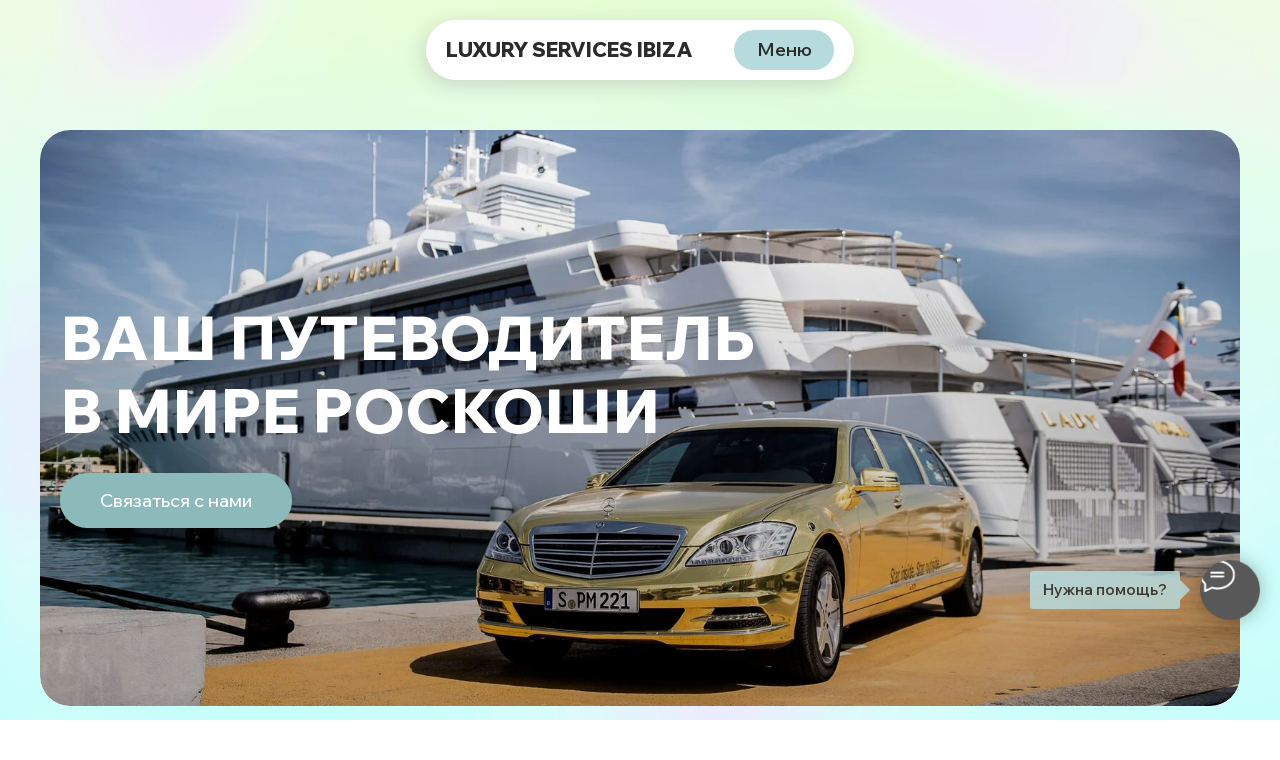

--- FILE ---
content_type: text/html; charset=UTF-8
request_url: https://luxuryservicesibiza.com/about/ru
body_size: 32542
content:
<!DOCTYPE html> <html> <head> <meta charset="utf-8" /> <meta http-equiv="Content-Type" content="text/html; charset=utf-8" /> <meta name="viewport" content="width=device-width, initial-scale=1.0" /> <meta name="google-site-verification" content="M_5wrYztdRTJXMsd6gB6AnUW2HC0c2mJlU2TBEifms4" /> <!--metatextblock--> <title>О нас</title> <meta name="description" content="Luxury Services Ibiza - это коллектив профессионалов, готовых сделать ваше пребывание на Ибице незабываемым. Наша миссия - предоставить вам широкий спектр роскошных услуг, чтобы каждый момент вашего отдыха на Ибице был наполнен великолепием и удовольствием." /> <meta name="keywords" content="Luxury Services Ibiza, Элитный отдых на Ибице, аренда виллы, аренда яхты, аренда машины, частные мероприятия, покупка недвижимости на Ибице, частные вечеринки, корпоратив на Ибице, свадьба на Ибице" /> <meta property="og:url" content="https://luxuryservicesibiza.com/about/ru" /> <meta property="og:title" content="О нас" /> <meta property="og:description" content="Luxury Services Ibiza - это коллектив профессионалов, готовых сделать ваше пребывание на Ибице незабываемым. Наша миссия - предоставить вам широкий спектр роскошных услуг, чтобы каждый момент вашего отдыха на Ибице был наполнен великолепием и удовольствием." /> <meta property="og:type" content="website" /> <meta property="og:image" content="https://static.tildacdn.one/tild6633-3937-4639-b162-376135323935/gas-kvas-com-p-oboi-.jpg" /> <link rel="canonical" href="https://luxuryservicesibiza.com/about/ru"> <!--/metatextblock--> <meta name="format-detection" content="telephone=no" /> <meta http-equiv="x-dns-prefetch-control" content="on"> <link rel="dns-prefetch" href="https://ws.tildacdn.com"> <link rel="dns-prefetch" href="https://static.tildacdn.one"> <link rel="icon" type="image/png" sizes="32x32" href="https://static.tildacdn.one/tild3438-3664-4666-b639-666265643363/Group_70_desd.png" media="(prefers-color-scheme: light)"/> <link rel="icon" type="image/png" sizes="32x32" href="https://static.tildacdn.one/tild6438-6566-4561-b234-313839373764/LSI_sc.png" media="(prefers-color-scheme: dark)"/> <!-- Assets --> <script src="https://neo.tildacdn.com/js/tilda-fallback-1.0.min.js" async charset="utf-8"></script> <link rel="stylesheet" href="https://static.tildacdn.one/css/tilda-grid-3.0.min.css" type="text/css" media="all" onerror="this.loaderr='y';"/> <link rel="stylesheet" href="https://static.tildacdn.one/ws/project8541968/tilda-blocks-page46827285.min.css?t=1748976509" type="text/css" media="all" onerror="this.loaderr='y';" /> <link rel="stylesheet" href="https://static.tildacdn.one/css/tilda-animation-2.0.min.css" type="text/css" media="all" onerror="this.loaderr='y';" /> <link rel="stylesheet" href="https://static.tildacdn.one/css/tilda-cover-1.0.min.css" type="text/css" media="all" onerror="this.loaderr='y';" /> <link rel="stylesheet" href="https://static.tildacdn.one/css/tilda-forms-1.0.min.css" type="text/css" media="all" onerror="this.loaderr='y';" /> <link rel="stylesheet" href="https://static.tildacdn.one/css/tilda-cards-1.0.min.css" type="text/css" media="all" onerror="this.loaderr='y';" /> <link rel="stylesheet" href="https://static.tildacdn.one/css/tilda-popup-1.1.min.css" type="text/css" media="print" onload="this.media='all';" onerror="this.loaderr='y';" /> <noscript><link rel="stylesheet" href="https://static.tildacdn.one/css/tilda-popup-1.1.min.css" type="text/css" media="all" /></noscript> <link rel="stylesheet" href="https://static.tildacdn.one/css/tilda-slds-1.4.min.css" type="text/css" media="print" onload="this.media='all';" onerror="this.loaderr='y';" /> <noscript><link rel="stylesheet" href="https://static.tildacdn.one/css/tilda-slds-1.4.min.css" type="text/css" media="all" /></noscript> <link rel="stylesheet" href="https://static.tildacdn.one/css/tilda-catalog-1.1.min.css" type="text/css" media="print" onload="this.media='all';" onerror="this.loaderr='y';" /> <noscript><link rel="stylesheet" href="https://static.tildacdn.one/css/tilda-catalog-1.1.min.css" type="text/css" media="all" /></noscript> <link rel="stylesheet" href="https://static.tildacdn.one/css/tilda-wishlist-1.0.min.css" type="text/css" media="all" onerror="this.loaderr='y';" /> <link rel="stylesheet" href="https://static.tildacdn.one/css/tilda-zoom-2.0.min.css" type="text/css" media="print" onload="this.media='all';" onerror="this.loaderr='y';" /> <noscript><link rel="stylesheet" href="https://static.tildacdn.one/css/tilda-zoom-2.0.min.css" type="text/css" media="all" /></noscript> <link rel="stylesheet" href="https://fonts.googleapis.com/css2?family=Source+Sans+3:ital@0;1&family=Wix+Madefor+Display:wght@200;300;400;500;600;700;800&display=swap" type="text/css" /> <link rel="stylesheet" type="text/css" href="/custom.css?t=1748976509"> <script nomodule src="https://static.tildacdn.one/js/tilda-polyfill-1.0.min.js" charset="utf-8"></script> <script type="text/javascript">function t_onReady(func) {if(document.readyState!='loading') {func();} else {document.addEventListener('DOMContentLoaded',func);}}
function t_onFuncLoad(funcName,okFunc,time) {if(typeof window[funcName]==='function') {okFunc();} else {setTimeout(function() {t_onFuncLoad(funcName,okFunc,time);},(time||100));}}function t_throttle(fn,threshhold,scope) {return function() {fn.apply(scope||this,arguments);};}function t396_initialScale(t){t=document.getElementById("rec"+t);if(t){t=t.querySelector(".t396__artboard");if(t){var e,r=document.documentElement.clientWidth,a=[];if(i=t.getAttribute("data-artboard-screens"))for(var i=i.split(","),l=0;l<i.length;l++)a[l]=parseInt(i[l],10);else a=[320,480,640,960,1200];for(l=0;l<a.length;l++){var n=a[l];n<=r&&(e=n)}var o="edit"===window.allrecords.getAttribute("data-tilda-mode"),d="center"===t396_getFieldValue(t,"valign",e,a),c="grid"===t396_getFieldValue(t,"upscale",e,a),s=t396_getFieldValue(t,"height_vh",e,a),u=t396_getFieldValue(t,"height",e,a),g=!!window.opr&&!!window.opr.addons||!!window.opera||-1!==navigator.userAgent.indexOf(" OPR/");if(!o&&d&&!c&&!s&&u&&!g){for(var _=parseFloat((r/e).toFixed(3)),f=[t,t.querySelector(".t396__carrier"),t.querySelector(".t396__filter")],l=0;l<f.length;l++)f[l].style.height=Math.floor(parseInt(u,10)*_)+"px";t396_scaleInitial__getElementsToScale(t).forEach(function(t){t.style.zoom=_})}}}}function t396_scaleInitial__getElementsToScale(t){return t?Array.prototype.slice.call(t.children).filter(function(t){return t&&(t.classList.contains("t396__elem")||t.classList.contains("t396__group"))}):[]}function t396_getFieldValue(t,e,r,a){var i=a[a.length-1],l=r===i?t.getAttribute("data-artboard-"+e):t.getAttribute("data-artboard-"+e+"-res-"+r);if(!l)for(var n=0;n<a.length;n++){var o=a[n];if(!(o<=r)&&(l=o===i?t.getAttribute("data-artboard-"+e):t.getAttribute("data-artboard-"+e+"-res-"+o)))break}return l}</script> <script src="https://static.tildacdn.one/js/jquery-1.10.2.min.js" charset="utf-8" onerror="this.loaderr='y';"></script> <script src="https://static.tildacdn.one/js/tilda-scripts-3.0.min.js" charset="utf-8" defer onerror="this.loaderr='y';"></script> <script src="https://static.tildacdn.one/ws/project8541968/tilda-blocks-page46827285.min.js?t=1748976509" charset="utf-8" async onerror="this.loaderr='y';"></script> <script src="https://static.tildacdn.one/js/tilda-lazyload-1.0.min.js" charset="utf-8" async onerror="this.loaderr='y';"></script> <script src="https://static.tildacdn.one/js/tilda-animation-2.0.min.js" charset="utf-8" async onerror="this.loaderr='y';"></script> <script src="https://static.tildacdn.one/js/tilda-zero-1.1.min.js" charset="utf-8" async onerror="this.loaderr='y';"></script> <script src="https://static.tildacdn.one/js/tilda-cover-1.0.min.js" charset="utf-8" async onerror="this.loaderr='y';"></script> <script src="https://static.tildacdn.one/js/masonry-imagesloaded.min.js" charset="utf-8" async onerror="this.loaderr='y';"></script> <script src="https://static.tildacdn.one/js/tilda-cards-1.0.min.js" charset="utf-8" async onerror="this.loaderr='y';"></script> <script src="https://static.tildacdn.one/js/hammer.min.js" charset="utf-8" async onerror="this.loaderr='y';"></script> <script src="https://static.tildacdn.one/js/tilda-slds-1.4.min.js" charset="utf-8" async onerror="this.loaderr='y';"></script> <script src="https://static.tildacdn.one/js/tilda-products-1.0.min.js" charset="utf-8" async onerror="this.loaderr='y';"></script> <script src="https://static.tildacdn.one/js/tilda-catalog-1.1.min.js" charset="utf-8" async onerror="this.loaderr='y';"></script> <script src="https://static.tildacdn.one/js/tilda-popup-1.0.min.js" charset="utf-8" async onerror="this.loaderr='y';"></script> <script src="https://static.tildacdn.one/js/tilda-forms-1.0.min.js" charset="utf-8" async onerror="this.loaderr='y';"></script> <script src="https://static.tildacdn.one/js/tilda-wishlist-1.0.min.js" charset="utf-8" async onerror="this.loaderr='y';"></script> <script src="https://static.tildacdn.one/js/tilda-widget-positions-1.0.min.js" charset="utf-8" async onerror="this.loaderr='y';"></script> <script src="https://static.tildacdn.one/js/tilda-zero-forms-1.0.min.js" charset="utf-8" async onerror="this.loaderr='y';"></script> <script src="https://static.tildacdn.one/js/tilda-animation-ext-1.0.min.js" charset="utf-8" async onerror="this.loaderr='y';"></script> <script src="https://static.tildacdn.one/js/tilda-animation-sbs-1.0.min.js" charset="utf-8" async onerror="this.loaderr='y';"></script> <script src="https://static.tildacdn.one/js/tilda-zoom-2.0.min.js" charset="utf-8" async onerror="this.loaderr='y';"></script> <script src="https://static.tildacdn.one/js/tilda-zero-scale-1.0.min.js" charset="utf-8" async onerror="this.loaderr='y';"></script> <script src="https://static.tildacdn.one/js/tilda-zero-fixed-1.0.min.js" charset="utf-8" async onerror="this.loaderr='y';"></script> <script src="https://static.tildacdn.one/js/tilda-events-1.0.min.js" charset="utf-8" async onerror="this.loaderr='y';"></script> <!-- nominify begin --><script src="https://cdnjs.cloudflare.com/ajax/libs/smoothscroll/1.4.10/SmoothScroll.min.js" integrity="sha256-huW7yWl7tNfP7lGk46XE+Sp0nCotjzYodhVKlwaNeco=" crossorigin="anonymous"></script> <script>
SmoothScroll({
    // Время скролла 400 = 0.4 секунды
    animationTime    : 1000,
    // Размер шага в пикселях 
    stepSize         : 100,

    // Дополнительные настройки:
    
    // Ускорение 
    accelerationDelta : 30,  
    // Максимальное ускорение
    accelerationMax   : 2,   

    // Поддержка клавиатуры
    keyboardSupport   : true,  
    // Шаг скролла стрелками на клавиатуре в пикселях
    arrowScroll       : 50,

    // Pulse (less tweakable)
    // ratio of "tail" to "acceleration"
    pulseAlgorithm   : true,
    pulseScale       : 4,
    pulseNormalize   : 1,

    // Поддержка тачпада
    touchpadSupport   : true,
})
</script><!-- nominify end --><script type="text/javascript">window.dataLayer=window.dataLayer||[];</script> <!-- Google Tag Manager --> <script type="text/javascript">(function(w,d,s,l,i){w[l]=w[l]||[];w[l].push({'gtm.start':new Date().getTime(),event:'gtm.js'});var f=d.getElementsByTagName(s)[0],j=d.createElement(s),dl=l!='dataLayer'?'&l='+l:'';j.async=true;j.src='https://www.googletagmanager.com/gtm.js?id='+i+dl;f.parentNode.insertBefore(j,f);})(window,document,'script','dataLayer','GTM-MSGW2TS');</script> <!-- End Google Tag Manager --> <!-- Global Site Tag (gtag.js) - Google Analytics --> <script type="text/javascript" data-tilda-cookie-type="analytics">window.mainTracker='gtag';window.gtagTrackerID='G-3VT3S83140';function gtag(){dataLayer.push(arguments);}
setTimeout(function(){(function(w,d,s,i){var f=d.getElementsByTagName(s)[0],j=d.createElement(s);j.async=true;j.src='https://www.googletagmanager.com/gtag/js?id='+i;f.parentNode.insertBefore(j,f);gtag('js',new Date());gtag('config',i,{});})(window,document,'script',window.gtagTrackerID);},2000);</script> </head> <body class="t-body" style="margin:0;"> <!--allrecords--> <div id="allrecords" class="t-records" data-hook="blocks-collection-content-node" data-tilda-project-id="8541968" data-tilda-page-id="46827285" data-tilda-page-alias="about/ru" data-tilda-formskey="34b5da8cd374d4f3352ce9c438541968" data-blocks-animationoff="yes" data-tilda-cookie="no" data-tilda-lazy="yes" data-tilda-root-zone="one" data-tilda-project-headcode="yes" data-tilda-ts="y"> <div id="rec731446707" class="r t-rec" style=" " data-animationappear="off" data-record-type="396"> <!-- T396 --> <style>#rec731446707 .t396__artboard {position:fixed;width:100%;left:0;top:0;z-index:10000;}#rec731446707 .t396__artboard {height:100px;overflow:visible;}#rec731446707 .t396__filter {height:100px;}#rec731446707 .t396__carrier{height:100px;background-position:center center;background-attachment:scroll;background-size:cover;background-repeat:no-repeat;}@media screen and (max-width:1199px) {#rec731446707 .t396__artboard,#rec731446707 .t396__filter,#rec731446707 .t396__carrier {}#rec731446707 .t396__filter {}#rec731446707 .t396__carrier {background-attachment:scroll;}}@media screen and (max-width:979px) {#rec731446707 .t396__artboard,#rec731446707 .t396__filter,#rec731446707 .t396__carrier {}#rec731446707 .t396__filter {}#rec731446707 .t396__carrier {background-attachment:scroll;}}@media screen and (max-width:639px) {#rec731446707 .t396__artboard,#rec731446707 .t396__filter,#rec731446707 .t396__carrier {}#rec731446707 .t396__filter {}#rec731446707 .t396__carrier {background-attachment:scroll;}}@media screen and (max-width:399px) {#rec731446707 .t396__artboard,#rec731446707 .t396__filter,#rec731446707 .t396__carrier {}#rec731446707 .t396__filter {}#rec731446707 .t396__carrier {background-attachment:scroll;}}#rec731446707 .tn-elem[data-elem-id="1707223563861"]{z-index:2;top:20px;left:calc(50% - 600px + 386px);width:428px;height:60px;}#rec731446707 .tn-elem[data-elem-id="1707223563861"] .tn-atom {border-radius:50px;background-color:#ffffff;background-position:center center;border-color:transparent ;border-style:solid ;box-shadow:-3px 5px 20px 0px rgba(163,163,163,0.4);}@media screen and (max-width:1199px) {#rec731446707 .tn-elem[data-elem-id="1707223563861"] {left:calc(50% - 490px + 276px);}}@media screen and (max-width:979px) {#rec731446707 .tn-elem[data-elem-id="1707223563861"] {left:calc(50% - 320px + 106px);}}@media screen and (max-width:639px) {#rec731446707 .tn-elem[data-elem-id="1707223563861"] {left:calc(50% - 200px + 15px);width:370px;}}@media screen and (max-width:399px) {#rec731446707 .tn-elem[data-elem-id="1707223563861"] {left:calc(50% - 180px + 14px);width:332px;}}#rec731446707 .tn-elem[data-elem-id="1707223593558"]{color:#2b2b2b;z-index:3;top:40px;left:calc(50% - 600px + 406px);width:251px;height:auto;}#rec731446707 .tn-elem[data-elem-id="1707223593558"] .tn-atom{color:#2b2b2b;font-size:20px;font-family:'Wix Madefor Display',Arial,sans-serif;line-height:1;font-weight:800;text-transform:uppercase;background-position:center center;border-color:transparent ;border-style:solid;}@media screen and (max-width:1199px) {#rec731446707 .tn-elem[data-elem-id="1707223593558"] {left:calc(50% - 490px + 296px);height:auto;}}@media screen and (max-width:979px) {#rec731446707 .tn-elem[data-elem-id="1707223593558"] {left:calc(50% - 320px + 126px);height:auto;}}@media screen and (max-width:639px) {#rec731446707 .tn-elem[data-elem-id="1707223593558"] {top:41px;left:calc(50% - 200px + 30px);width:251px;height:auto;}#rec731446707 .tn-elem[data-elem-id="1707223593558"] .tn-atom{font-size:18px;background-size:cover;}}@media screen and (max-width:399px) {#rec731446707 .tn-elem[data-elem-id="1707223593558"] {left:calc(50% - 180px + 24px);height:auto;}#rec731446707 .tn-elem[data-elem-id="1707223593558"] .tn-atom{font-size:17px;background-size:cover;}}#rec731446707 .tn-elem[data-elem-id="1707403866797"]{z-index:4;top:-60px;left:calc(50% - 600px + 386px);width:428px;height:60px;}#rec731446707 .tn-elem.t396__elem--anim-hidden[data-elem-id="1707403866797"] {opacity:0;}#rec731446707 .tn-elem[data-elem-id="1707403866797"] .tn-atom {border-radius:50px;background-color:#2b2b2b;background-position:center center;border-color:transparent ;border-style:solid;}@media screen and (max-width:1199px) {#rec731446707 .tn-elem[data-elem-id="1707403866797"] {left:calc(50% - 490px + 276px);}}@media screen and (max-width:979px) {#rec731446707 .tn-elem[data-elem-id="1707403866797"] {left:calc(50% - 320px + 106px);}}@media screen and (max-width:639px) {#rec731446707 .tn-elem[data-elem-id="1707403866797"] {left:calc(50% - 200px + 15px);width:370px;}}@media screen and (max-width:399px) {#rec731446707 .tn-elem[data-elem-id="1707403866797"] {left:calc(50% - 180px + 14px);width:332px;}}#rec731446707 .tn-elem[data-elem-id="1707387776090"]{color:#2b2b2b;text-align:center;z-index:5;top:30px;left:calc(50% - 600px + 694px);width:100px;height:40px;}#rec731446707 .tn-elem[data-elem-id="1707387776090"] .tn-atom{color:#2b2b2b;font-size:18px;font-family:'Wix Madefor Display',Arial,sans-serif;line-height:1;font-weight:600;border-radius:30px;background-color:#b7dbdc;background-position:center center;border-color:transparent ;border-style:solid;transition:background-color 0.2s ease-in-out,color 0.2s ease-in-out,border-color 0.2s ease-in-out;}@media (hover),(min-width:0\0) {#rec731446707 .tn-elem[data-elem-id="1707387776090"] .tn-atom:hover {background-color:#8cb9ba;background-image:none;}#rec731446707 .tn-elem[data-elem-id="1707387776090"] .tn-atom:hover {color:#ffffff;}}@media screen and (max-width:1199px) {#rec731446707 .tn-elem[data-elem-id="1707387776090"] {left:calc(50% - 490px + 584px);}}@media screen and (max-width:979px) {#rec731446707 .tn-elem[data-elem-id="1707387776090"] {left:calc(50% - 320px + 414px);}}@media screen and (max-width:639px) {#rec731446707 .tn-elem[data-elem-id="1707387776090"] {top:33px;left:calc(50% - 200px + 290px);width:80px;height:34px;}#rec731446707 .tn-elem[data-elem-id="1707387776090"] .tn-atom{font-size:16px;background-size:cover;}}@media screen and (max-width:399px) {#rec731446707 .tn-elem[data-elem-id="1707387776090"] {left:calc(50% - 180px + 256px);}}#rec731446707 .tn-elem[data-elem-id="1707315412415"]{color:#ffffff;text-align:center;z-index:24;top:-40px;left:calc(50% - 600px + 694px);width:100px;height:40px;}#rec731446707 .tn-elem.t396__elem--anim-hidden[data-elem-id="1707315412415"] {opacity:0;}#rec731446707 .tn-elem[data-elem-id="1707315412415"] .tn-atom{color:#ffffff;font-size:18px;font-family:'Wix Madefor Display',Arial,sans-serif;line-height:1;font-weight:600;border-radius:30px;background-color:#8cb9ba;background-position:center center;border-color:transparent ;border-style:solid;transition:background-color 0.2s ease-in-out,color 0.2s ease-in-out,border-color 0.2s ease-in-out;}@media (hover),(min-width:0\0) {#rec731446707 .tn-elem[data-elem-id="1707315412415"] .tn-atom:hover {background-color:#b7dbdc;background-image:none;}#rec731446707 .tn-elem[data-elem-id="1707315412415"] .tn-atom:hover {color:#2b2b2b;}}@media screen and (max-width:1199px) {#rec731446707 .tn-elem[data-elem-id="1707315412415"] {left:calc(50% - 490px + 584px);}}@media screen and (max-width:979px) {#rec731446707 .tn-elem[data-elem-id="1707315412415"] {left:calc(50% - 320px + 414px);}}@media screen and (max-width:639px) {#rec731446707 .tn-elem[data-elem-id="1707315412415"] {left:calc(50% - 200px + 290px);width:80px;height:34px;}#rec731446707 .tn-elem[data-elem-id="1707315412415"] .tn-atom{font-size:16px;background-size:cover;}}@media screen and (max-width:399px) {#rec731446707 .tn-elem[data-elem-id="1707315412415"] {left:calc(50% - 180px + 256px);}}#rec731446707 .tn-elem[data-elem-id="1707388050265"]{z-index:6;top:-790px;left:calc(50% - 600px + 386px);width:428px;height:706px;}#rec731446707 .tn-elem.t396__elem--anim-hidden[data-elem-id="1707388050265"] {opacity:0;}#rec731446707 .tn-elem[data-elem-id="1707388050265"] .tn-atom {border-radius:30px;background-color:#2b2b2b;background-position:center center;border-color:transparent ;border-style:solid;}@media screen and (max-width:1199px) {#rec731446707 .tn-elem[data-elem-id="1707388050265"] {left:calc(50% - 490px + 276px);}}@media screen and (max-width:979px) {#rec731446707 .tn-elem[data-elem-id="1707388050265"] {left:calc(50% - 320px + 106px);}}@media screen and (max-width:639px) {#rec731446707 .tn-elem[data-elem-id="1707388050265"] {top:-730px;left:calc(50% - 200px + 15px);width:370px;height:656px;}}@media screen and (max-width:399px) {#rec731446707 .tn-elem[data-elem-id="1707388050265"] {left:calc(50% - 180px + 13px);width:333px;}}#rec731446707 .tn-elem[data-elem-id="1707388143678"]{color:#ffffff;z-index:7;top:-770px;left:calc(50% - 600px + 407px);width:251px;height:auto;}#rec731446707 .tn-elem.t396__elem--anim-hidden[data-elem-id="1707388143678"] {opacity:0;}#rec731446707 .tn-elem[data-elem-id="1707388143678"] .tn-atom{color:#ffffff;font-size:20px;font-family:'Wix Madefor Display',Arial,sans-serif;line-height:1;font-weight:800;text-transform:uppercase;background-position:center center;border-color:transparent ;border-style:solid;}@media screen and (max-width:1199px) {#rec731446707 .tn-elem[data-elem-id="1707388143678"] {left:calc(50% - 490px + 297px);height:auto;}}@media screen and (max-width:979px) {#rec731446707 .tn-elem[data-elem-id="1707388143678"] {left:calc(50% - 320px + 127px);height:auto;}}@media screen and (max-width:639px) {#rec731446707 .tn-elem[data-elem-id="1707388143678"] {top:-709px;left:calc(50% - 200px + 30px);height:auto;}#rec731446707 .tn-elem[data-elem-id="1707388143678"] .tn-atom{font-size:18px;background-size:cover;}}@media screen and (max-width:399px) {#rec731446707 .tn-elem[data-elem-id="1707388143678"] {left:calc(50% - 180px + 23px);height:auto;}#rec731446707 .tn-elem[data-elem-id="1707388143678"] .tn-atom{font-size:17px;background-size:cover;}}#rec731446707 .tn-elem[data-elem-id="1707389020033"]{color:#a3a3a3;text-align:center;z-index:8;top:-403px;left:calc(50% - 600px + 414px);width:370px;height:45px;}#rec731446707 .tn-elem.t396__elem--anim-hidden[data-elem-id="1707389020033"] {opacity:0;}#rec731446707 .tn-elem[data-elem-id="1707389020033"] .tn-atom{color:#a3a3a3;font-size:25px;font-family:'Wix Madefor Display',Arial,sans-serif;line-height:1;font-weight:800;text-transform:uppercase;border-radius:30px;background-position:center center;border-color:transparent ;border-style:solid;transition:background-color 0s ease-in-out,color 0s ease-in-out,border-color 0s ease-in-out;}@media (hover),(min-width:0\0) {#rec731446707 .tn-elem[data-elem-id="1707389020033"] .tn-atom:hover {background-color:#2b2b2b;background-image:none;}#rec731446707 .tn-elem[data-elem-id="1707389020033"] .tn-atom:hover {color:#ffffff;}}@media screen and (max-width:1199px) {#rec731446707 .tn-elem[data-elem-id="1707389020033"] {left:calc(50% - 490px + 304px);}}@media screen and (max-width:979px) {#rec731446707 .tn-elem[data-elem-id="1707389020033"] {left:calc(50% - 320px + 134px);}}@media screen and (max-width:639px) {#rec731446707 .tn-elem[data-elem-id="1707389020033"] {top:-360px;left:calc(50% - 200px + 57px);width:287px;height:50px;}#rec731446707 .tn-elem[data-elem-id="1707389020033"] .tn-atom{font-size:22px;background-size:cover;}}@media screen and (max-width:399px) {#rec731446707 .tn-elem[data-elem-id="1707389020033"] {left:calc(50% - 180px + 36px);}}#rec731446707 .tn-elem[data-elem-id="1707389596359"]{color:#a3a3a3;text-align:center;z-index:9;top:-193px;left:calc(50% - 600px + 415px);width:370px;height:45px;}#rec731446707 .tn-elem.t396__elem--anim-hidden[data-elem-id="1707389596359"] {opacity:0;}#rec731446707 .tn-elem[data-elem-id="1707389596359"] .tn-atom{color:#a3a3a3;font-size:25px;font-family:'Wix Madefor Display',Arial,sans-serif;line-height:1;font-weight:800;text-transform:uppercase;border-radius:30px;background-position:center center;border-color:transparent ;border-style:solid;transition:background-color 0s ease-in-out,color 0s ease-in-out,border-color 0s ease-in-out;}@media (hover),(min-width:0\0) {#rec731446707 .tn-elem[data-elem-id="1707389596359"] .tn-atom:hover {background-color:#2b2b2b;background-image:none;}#rec731446707 .tn-elem[data-elem-id="1707389596359"] .tn-atom:hover {color:#ffffff;}}@media screen and (max-width:1199px) {#rec731446707 .tn-elem[data-elem-id="1707389596359"] {left:calc(50% - 490px + 305px);}}@media screen and (max-width:979px) {#rec731446707 .tn-elem[data-elem-id="1707389596359"] {left:calc(50% - 320px + 135px);}}@media screen and (max-width:639px) {#rec731446707 .tn-elem[data-elem-id="1707389596359"] {top:-158px;left:calc(50% - 200px + 92px);width:216px;height:42px;}#rec731446707 .tn-elem[data-elem-id="1707389596359"] .tn-atom{font-size:22px;background-size:cover;}}@media screen and (max-width:399px) {#rec731446707 .tn-elem[data-elem-id="1707389596359"] {left:calc(50% - 180px + 90px);width:178px;height:41px;}}#rec731446707 .tn-elem[data-elem-id="1707389575914"]{color:#a3a3a3;text-align:center;z-index:10;top:-293px;left:calc(50% - 600px + 415px);width:370px;height:45px;}#rec731446707 .tn-elem.t396__elem--anim-hidden[data-elem-id="1707389575914"] {opacity:0;}#rec731446707 .tn-elem[data-elem-id="1707389575914"] .tn-atom{color:#a3a3a3;font-size:25px;font-family:'Wix Madefor Display',Arial,sans-serif;line-height:1;font-weight:800;text-transform:uppercase;border-radius:30px;background-position:center center;border-color:transparent ;border-style:solid;transition:background-color 0s ease-in-out,color 0s ease-in-out,border-color 0s ease-in-out;}@media (hover),(min-width:0\0) {#rec731446707 .tn-elem[data-elem-id="1707389575914"] .tn-atom:hover {background-color:#2b2b2b;background-image:none;}#rec731446707 .tn-elem[data-elem-id="1707389575914"] .tn-atom:hover {color:#ffffff;}}@media screen and (max-width:1199px) {#rec731446707 .tn-elem[data-elem-id="1707389575914"] {left:calc(50% - 490px + 303px);}}@media screen and (max-width:979px) {#rec731446707 .tn-elem[data-elem-id="1707389575914"] {left:calc(50% - 320px + 133px);}}@media screen and (max-width:639px) {#rec731446707 .tn-elem[data-elem-id="1707389575914"] {top:-256px;left:calc(50% - 200px + 66px);width:268px;height:44px;}#rec731446707 .tn-elem[data-elem-id="1707389575914"] .tn-atom{font-size:22px;background-size:cover;}}@media screen and (max-width:399px) {#rec731446707 .tn-elem[data-elem-id="1707389575914"] {left:calc(50% - 180px + 45px);}}#rec731446707 .tn-elem[data-elem-id="1707389552540"]{color:#a3a3a3;text-align:center;z-index:11;top:-243px;left:calc(50% - 600px + 415px);width:370px;height:45px;}#rec731446707 .tn-elem.t396__elem--anim-hidden[data-elem-id="1707389552540"] {opacity:0;}#rec731446707 .tn-elem[data-elem-id="1707389552540"] .tn-atom{color:#a3a3a3;font-size:25px;font-family:'Wix Madefor Display',Arial,sans-serif;line-height:1;font-weight:800;text-transform:uppercase;border-radius:30px;background-position:center center;border-color:transparent ;border-style:solid;transition:background-color 0s ease-in-out,color 0s ease-in-out,border-color 0s ease-in-out;}@media (hover),(min-width:0\0) {#rec731446707 .tn-elem[data-elem-id="1707389552540"] .tn-atom:hover {background-color:#2b2b2b;background-image:none;}#rec731446707 .tn-elem[data-elem-id="1707389552540"] .tn-atom:hover {color:#ffffff;}}@media screen and (max-width:1199px) {#rec731446707 .tn-elem[data-elem-id="1707389552540"] {left:calc(50% - 490px + 302px);}}@media screen and (max-width:979px) {#rec731446707 .tn-elem[data-elem-id="1707389552540"] {left:calc(50% - 320px + 132px);}}@media screen and (max-width:639px) {#rec731446707 .tn-elem[data-elem-id="1707389552540"] {top:-207px;left:calc(50% - 200px + 60px);width:280px;height:44px;}#rec731446707 .tn-elem[data-elem-id="1707389552540"] .tn-atom{font-size:22px;background-size:cover;}}@media screen and (max-width:399px) {#rec731446707 .tn-elem[data-elem-id="1707389552540"] {left:calc(50% - 180px + 39px);}}#rec731446707 .tn-elem[data-elem-id="1707389522009"]{color:#a3a3a3;text-align:center;z-index:12;top:-343px;left:calc(50% - 600px + 415px);width:370px;height:45px;}#rec731446707 .tn-elem.t396__elem--anim-hidden[data-elem-id="1707389522009"] {opacity:0;}#rec731446707 .tn-elem[data-elem-id="1707389522009"] .tn-atom{color:#a3a3a3;font-size:25px;font-family:'Wix Madefor Display',Arial,sans-serif;line-height:1;font-weight:800;text-transform:uppercase;border-radius:30px;background-position:center center;border-color:transparent ;border-style:solid;transition:background-color 0s ease-in-out,color 0s ease-in-out,border-color 0s ease-in-out;}@media (hover),(min-width:0\0) {#rec731446707 .tn-elem[data-elem-id="1707389522009"] .tn-atom:hover {background-color:#2b2b2b;background-image:none;}#rec731446707 .tn-elem[data-elem-id="1707389522009"] .tn-atom:hover {color:#ffffff;}}@media screen and (max-width:1199px) {#rec731446707 .tn-elem[data-elem-id="1707389522009"] {left:calc(50% - 490px + 305px);}}@media screen and (max-width:979px) {#rec731446707 .tn-elem[data-elem-id="1707389522009"] {left:calc(50% - 320px + 135px);}}@media screen and (max-width:639px) {#rec731446707 .tn-elem[data-elem-id="1707389522009"] {top:-305px;left:calc(50% - 200px + 70px);width:261px;height:44px;}#rec731446707 .tn-elem[data-elem-id="1707389522009"] .tn-atom{font-size:22px;background-size:cover;}}@media screen and (max-width:399px) {#rec731446707 .tn-elem[data-elem-id="1707389522009"] {left:calc(50% - 180px + 49px);}}#rec731446707 .tn-elem[data-elem-id="1707389319121"]{color:#a3a3a3;text-align:center;z-index:13;top:-458px;left:calc(50% - 600px + 414px);width:370px;height:45px;}#rec731446707 .tn-elem.t396__elem--anim-hidden[data-elem-id="1707389319121"] {opacity:0;}#rec731446707 .tn-elem[data-elem-id="1707389319121"] .tn-atom{color:#a3a3a3;font-size:25px;font-family:'Wix Madefor Display',Arial,sans-serif;line-height:1;font-weight:800;text-transform:uppercase;border-radius:30px;background-position:center center;border-color:transparent ;border-style:solid;transition:background-color 0s ease-in-out,color 0s ease-in-out,border-color 0s ease-in-out;}@media (hover),(min-width:0\0) {#rec731446707 .tn-elem[data-elem-id="1707389319121"] .tn-atom:hover {background-color:#2b2b2b;background-image:none;}#rec731446707 .tn-elem[data-elem-id="1707389319121"] .tn-atom:hover {color:#ffffff;}}@media screen and (max-width:1199px) {#rec731446707 .tn-elem[data-elem-id="1707389319121"] {left:calc(50% - 490px + 304px);}}@media screen and (max-width:979px) {#rec731446707 .tn-elem[data-elem-id="1707389319121"] {left:calc(50% - 320px + 134px);}}@media screen and (max-width:639px) {#rec731446707 .tn-elem[data-elem-id="1707389319121"] {top:-409px;left:calc(50% - 200px + 48px);width:305px;height:44px;}#rec731446707 .tn-elem[data-elem-id="1707389319121"] .tn-atom{font-size:22px;background-size:cover;}}@media screen and (max-width:399px) {#rec731446707 .tn-elem[data-elem-id="1707389319121"] {left:calc(50% - 180px + 27px);}}#rec731446707 .tn-elem[data-elem-id="1707389459857"]{color:#a3a3a3;text-align:center;z-index:14;top:-508px;left:calc(50% - 600px + 415px);width:370px;height:45px;}#rec731446707 .tn-elem.t396__elem--anim-hidden[data-elem-id="1707389459857"] {opacity:0;}#rec731446707 .tn-elem[data-elem-id="1707389459857"] .tn-atom{color:#a3a3a3;font-size:25px;font-family:'Wix Madefor Display',Arial,sans-serif;line-height:1;font-weight:800;text-transform:uppercase;border-radius:30px;background-position:center center;border-color:transparent ;border-style:solid;transition:background-color 0s ease-in-out,color 0s ease-in-out,border-color 0s ease-in-out;}@media (hover),(min-width:0\0) {#rec731446707 .tn-elem[data-elem-id="1707389459857"] .tn-atom:hover {background-color:#2b2b2b;background-image:none;}#rec731446707 .tn-elem[data-elem-id="1707389459857"] .tn-atom:hover {color:#ffffff;}}@media screen and (max-width:1199px) {#rec731446707 .tn-elem[data-elem-id="1707389459857"] {left:calc(50% - 490px + 304px);}}@media screen and (max-width:979px) {#rec731446707 .tn-elem[data-elem-id="1707389459857"] {left:calc(50% - 320px + 134px);}}@media screen and (max-width:639px) {#rec731446707 .tn-elem[data-elem-id="1707389459857"] {top:-464px;left:calc(50% - 200px + 27px);width:347px;height:50px;}#rec731446707 .tn-elem[data-elem-id="1707389459857"] .tn-atom{font-size:22px;background-size:cover;}}@media screen and (max-width:399px) {#rec731446707 .tn-elem[data-elem-id="1707389459857"] {left:calc(50% - 180px + 27px);width:305px;}}#rec731446707 .tn-elem[data-elem-id="1707389296395"]{color:#a3a3a3;text-align:center;z-index:15;top:-608px;left:calc(50% - 600px + 415px);width:370px;height:45px;}#rec731446707 .tn-elem.t396__elem--anim-hidden[data-elem-id="1707389296395"] {opacity:0;}#rec731446707 .tn-elem[data-elem-id="1707389296395"] .tn-atom{color:#a3a3a3;font-size:25px;font-family:'Wix Madefor Display',Arial,sans-serif;line-height:1;font-weight:800;text-transform:uppercase;border-radius:30px;background-position:center center;border-color:transparent ;border-style:solid;transition:background-color 0s ease-in-out,color 0s ease-in-out,border-color 0s ease-in-out;}@media (hover),(min-width:0\0) {#rec731446707 .tn-elem[data-elem-id="1707389296395"] .tn-atom:hover {background-color:#2b2b2b;background-image:none;}#rec731446707 .tn-elem[data-elem-id="1707389296395"] .tn-atom:hover {color:#ffffff;}}@media screen and (max-width:1199px) {#rec731446707 .tn-elem[data-elem-id="1707389296395"] {left:calc(50% - 490px + 304px);}}@media screen and (max-width:979px) {#rec731446707 .tn-elem[data-elem-id="1707389296395"] {left:calc(50% - 320px + 134px);}}@media screen and (max-width:639px) {#rec731446707 .tn-elem[data-elem-id="1707389296395"] {top:-562px;left:calc(50% - 200px + 54px);width:293px;height:44px;}#rec731446707 .tn-elem[data-elem-id="1707389296395"] .tn-atom{font-size:22px;background-size:cover;}}@media screen and (max-width:399px) {#rec731446707 .tn-elem[data-elem-id="1707389296395"] {left:calc(50% - 180px + 33px);}}#rec731446707 .tn-elem[data-elem-id="1707389252863"]{color:#a3a3a3;text-align:center;z-index:16;top:-558px;left:calc(50% - 600px + 415px);width:370px;height:45px;}#rec731446707 .tn-elem.t396__elem--anim-hidden[data-elem-id="1707389252863"] {opacity:0;}#rec731446707 .tn-elem[data-elem-id="1707389252863"] .tn-atom{color:#a3a3a3;font-size:25px;font-family:'Wix Madefor Display',Arial,sans-serif;line-height:1;font-weight:800;text-transform:uppercase;border-radius:30px;background-position:center center;border-color:transparent ;border-style:solid;transition:background-color 0s ease-in-out,color 0s ease-in-out,border-color 0s ease-in-out;}@media (hover),(min-width:0\0) {#rec731446707 .tn-elem[data-elem-id="1707389252863"] .tn-atom:hover {background-color:#2b2b2b;background-image:none;}#rec731446707 .tn-elem[data-elem-id="1707389252863"] .tn-atom:hover {color:#ffffff;}}@media screen and (max-width:1199px) {#rec731446707 .tn-elem[data-elem-id="1707389252863"] {left:calc(50% - 490px + 305px);}}@media screen and (max-width:979px) {#rec731446707 .tn-elem[data-elem-id="1707389252863"] {left:calc(50% - 320px + 135px);}}@media screen and (max-width:639px) {#rec731446707 .tn-elem[data-elem-id="1707389252863"] {top:-513px;left:calc(50% - 200px + 52px);width:297px;height:44px;}#rec731446707 .tn-elem[data-elem-id="1707389252863"] .tn-atom{font-size:22px;background-size:cover;}}@media screen and (max-width:399px) {#rec731446707 .tn-elem[data-elem-id="1707389252863"] {left:calc(50% - 180px + 31px);}}#rec731446707 .tn-elem[data-elem-id="1707389250756"]{color:#a3a3a3;text-align:center;z-index:17;top:-658px;left:calc(50% - 600px + 415px);width:370px;height:45px;}#rec731446707 .tn-elem.t396__elem--anim-hidden[data-elem-id="1707389250756"] {opacity:0;}#rec731446707 .tn-elem[data-elem-id="1707389250756"] .tn-atom{color:#a3a3a3;font-size:25px;font-family:'Wix Madefor Display',Arial,sans-serif;line-height:1;font-weight:800;text-transform:uppercase;border-radius:30px;background-position:center center;border-color:transparent ;border-style:solid;transition:background-color 0s ease-in-out,color 0s ease-in-out,border-color 0s ease-in-out;}@media (hover),(min-width:0\0) {#rec731446707 .tn-elem[data-elem-id="1707389250756"] .tn-atom:hover {background-color:#2b2b2b;background-image:none;}#rec731446707 .tn-elem[data-elem-id="1707389250756"] .tn-atom:hover {color:#ffffff;}}@media screen and (max-width:1199px) {#rec731446707 .tn-elem[data-elem-id="1707389250756"] {left:calc(50% - 490px + 305px);}}@media screen and (max-width:979px) {#rec731446707 .tn-elem[data-elem-id="1707389250756"] {left:calc(50% - 320px + 135px);}}@media screen and (max-width:639px) {#rec731446707 .tn-elem[data-elem-id="1707389250756"] {top:-611px;left:calc(50% - 200px + 56px);width:288px;height:44px;}#rec731446707 .tn-elem[data-elem-id="1707389250756"] .tn-atom{font-size:22px;background-size:cover;}}@media screen and (max-width:399px) {#rec731446707 .tn-elem[data-elem-id="1707389250756"] {left:calc(50% - 180px + 35px);}}#rec731446707 .tn-elem[data-elem-id="1707388651473"]{color:#a3a3a3;text-align:center;z-index:18;top:-723px;left:calc(50% - 600px + 501px);width:74px;height:55px;}#rec731446707 .tn-elem.t396__elem--anim-hidden[data-elem-id="1707388651473"] {opacity:0;}#rec731446707 .tn-elem[data-elem-id="1707388651473"] .tn-atom{color:#a3a3a3;font-size:24px;font-family:'Wix Madefor Display',Arial,sans-serif;line-height:1;font-weight:600;text-transform:uppercase;border-radius:30px;background-position:center center;border-color:transparent ;border-style:solid;transition:background-color 0s ease-in-out,color 0s ease-in-out,border-color 0s ease-in-out;}@media (hover),(min-width:0\0) {#rec731446707 .tn-elem[data-elem-id="1707388651473"] .tn-atom:hover {}#rec731446707 .tn-elem[data-elem-id="1707388651473"] .tn-atom:hover {color:#ffffff;}}@media screen and (max-width:1199px) {#rec731446707 .tn-elem[data-elem-id="1707388651473"] {left:calc(50% - 490px + 388px);}}@media screen and (max-width:979px) {#rec731446707 .tn-elem[data-elem-id="1707388651473"] {left:calc(50% - 320px + 220px);}}@media screen and (max-width:639px) {#rec731446707 .tn-elem[data-elem-id="1707388651473"] {top:-676px;left:calc(50% - 200px + 100px);}}@media screen and (max-width:399px) {#rec731446707 .tn-elem[data-elem-id="1707388651473"] {left:calc(50% - 180px + 82px);}}#rec731446707 .tn-elem[data-elem-id="1707388735251"]{color:#a3a3a3;text-align:center;z-index:19;top:-723px;left:calc(50% - 600px + 563px);width:74px;height:55px;}#rec731446707 .tn-elem.t396__elem--anim-hidden[data-elem-id="1707388735251"] {opacity:0;}#rec731446707 .tn-elem[data-elem-id="1707388735251"] .tn-atom{color:#a3a3a3;font-size:24px;font-family:'Wix Madefor Display',Arial,sans-serif;line-height:1;font-weight:600;text-transform:uppercase;border-radius:30px;background-position:center center;border-color:transparent ;border-style:solid;transition:background-color 0s ease-in-out,color 0s ease-in-out,border-color 0s ease-in-out;}@media (hover),(min-width:0\0) {#rec731446707 .tn-elem[data-elem-id="1707388735251"] .tn-atom:hover {}#rec731446707 .tn-elem[data-elem-id="1707388735251"] .tn-atom:hover {color:#ffffff;}}@media screen and (max-width:1199px) {#rec731446707 .tn-elem[data-elem-id="1707388735251"] {left:calc(50% - 490px + 453px);}}@media screen and (max-width:979px) {#rec731446707 .tn-elem[data-elem-id="1707388735251"] {left:calc(50% - 320px + 283px);}}@media screen and (max-width:639px) {#rec731446707 .tn-elem[data-elem-id="1707388735251"] {top:-676px;left:calc(50% - 200px + 163px);}}@media screen and (max-width:399px) {#rec731446707 .tn-elem[data-elem-id="1707388735251"] {top:-676px;left:calc(50% - 180px + 142px);}}#rec731446707 .tn-elem[data-elem-id="1709115873410"]{color:#a3a3a3;text-align:center;z-index:20;top:-723px;left:calc(50% - 600px + 625px);width:74px;height:55px;}#rec731446707 .tn-elem.t396__elem--anim-hidden[data-elem-id="1709115873410"] {opacity:0;}#rec731446707 .tn-elem[data-elem-id="1709115873410"] .tn-atom{color:#a3a3a3;font-size:24px;font-family:'Wix Madefor Display',Arial,sans-serif;line-height:1;font-weight:600;text-transform:uppercase;border-radius:30px;background-position:center center;border-color:transparent ;border-style:solid;transition:background-color 0s ease-in-out,color 0s ease-in-out,border-color 0s ease-in-out;}@media (hover),(min-width:0\0) {#rec731446707 .tn-elem[data-elem-id="1709115873410"] .tn-atom:hover {}#rec731446707 .tn-elem[data-elem-id="1709115873410"] .tn-atom:hover {color:#ffffff;}}@media screen and (max-width:1199px) {#rec731446707 .tn-elem[data-elem-id="1709115873410"] {left:calc(50% - 490px + 518px);}}@media screen and (max-width:979px) {#rec731446707 .tn-elem[data-elem-id="1709115873410"] {left:calc(50% - 320px + 345px);}}@media screen and (max-width:639px) {#rec731446707 .tn-elem[data-elem-id="1709115873410"] {top:-676px;left:calc(50% - 200px + 225px);}}@media screen and (max-width:399px) {#rec731446707 .tn-elem[data-elem-id="1709115873410"] {left:calc(50% - 180px + 202px);}}#rec731446707 .tn-elem[data-elem-id="1709115979995"]{color:#a3a3a3;text-align:center;z-index:21;top:-708px;left:calc(50% - 600px + 565px);width:9px;height:auto;}#rec731446707 .tn-elem.t396__elem--anim-hidden[data-elem-id="1709115979995"] {opacity:0;}#rec731446707 .tn-elem[data-elem-id="1709115979995"] .tn-atom{color:#a3a3a3;font-size:24px;font-family:'Source Sans 3',Arial,sans-serif;line-height:1;font-weight:400;background-position:center center;border-color:transparent ;border-style:solid;}@media screen and (max-width:1199px) {#rec731446707 .tn-elem[data-elem-id="1709115979995"] {left:calc(50% - 490px + 453px);height:auto;}}@media screen and (max-width:979px) {#rec731446707 .tn-elem[data-elem-id="1709115979995"] {left:calc(50% - 320px + 286px);height:auto;}}@media screen and (max-width:639px) {#rec731446707 .tn-elem[data-elem-id="1709115979995"] {top:-661px;left:calc(50% - 200px + 166px);height:auto;}}@media screen and (max-width:399px) {#rec731446707 .tn-elem[data-elem-id="1709115979995"] {left:calc(50% - 180px + 145px);height:auto;}}#rec731446707 .tn-elem[data-elem-id="1709116039892"]{color:#a3a3a3;text-align:center;z-index:22;top:-708px;left:calc(50% - 600px + 626px);width:9px;height:auto;}#rec731446707 .tn-elem.t396__elem--anim-hidden[data-elem-id="1709116039892"] {opacity:0;}#rec731446707 .tn-elem[data-elem-id="1709116039892"] .tn-atom{color:#a3a3a3;font-size:24px;font-family:'Source Sans 3',Arial,sans-serif;line-height:1;font-weight:400;background-position:center center;border-color:transparent ;border-style:solid;}@media screen and (max-width:1199px) {#rec731446707 .tn-elem[data-elem-id="1709116039892"] {left:calc(50% - 490px + 518px);height:auto;}}@media screen and (max-width:979px) {#rec731446707 .tn-elem[data-elem-id="1709116039892"] {left:calc(50% - 320px + 346px);height:auto;}}@media screen and (max-width:639px) {#rec731446707 .tn-elem[data-elem-id="1709116039892"] {top:-661px;left:calc(50% - 200px + 226px);height:auto;}}@media screen and (max-width:399px) {#rec731446707 .tn-elem[data-elem-id="1709116039892"] {left:calc(50% - 180px + 205px);height:auto;}}#rec731446707 .tn-elem[data-elem-id="1710336499817"]{z-index:23;top:-138px;left:calc(50% - 600px + 754px);width:40px;height:40px;}#rec731446707 .tn-elem.t396__elem--anim-hidden[data-elem-id="1710336499817"] {opacity:0;}#rec731446707 .tn-elem[data-elem-id="1710336499817"] .tn-atom {background-position:center center;background-size:cover;background-repeat:no-repeat;border-color:transparent ;border-style:solid;}@media screen and (max-width:1199px) {#rec731446707 .tn-elem[data-elem-id="1710336499817"] {left:calc(50% - 490px + 644px);}}@media screen and (max-width:979px) {#rec731446707 .tn-elem[data-elem-id="1710336499817"] {left:calc(50% - 320px + 474px);}}@media screen and (max-width:639px) {#rec731446707 .tn-elem[data-elem-id="1710336499817"] {top:-128px;left:calc(50% - 200px + 325px);}}@media screen and (max-width:399px) {#rec731446707 .tn-elem[data-elem-id="1710336499817"] {left:calc(50% - 180px + 286px);}}</style> <div class='t396'> <div class="t396__artboard" data-artboard-recid="731446707" data-artboard-screens="360,400,640,980,1200" data-artboard-height="100" data-artboard-valign="center" data-artboard-upscale="grid" data-artboard-ovrflw="visible" data-artboard-pos="fixed" data-artboard-fixed-need-js="y"> <div class="t396__carrier" data-artboard-recid="731446707"></div> <div class="t396__filter" data-artboard-recid="731446707"></div> <div class='t396__elem tn-elem tn-elem__7314467071707223563861' data-elem-id='1707223563861' data-elem-type='shape' data-field-top-value="20" data-field-left-value="386" data-field-height-value="60" data-field-width-value="428" data-field-axisy-value="top" data-field-axisx-value="left" data-field-container-value="grid" data-field-topunits-value="px" data-field-leftunits-value="px" data-field-heightunits-value="px" data-field-widthunits-value="px" data-animate-fix="0" data-animate-fix-dist="30000" data-animate-fix-trgofst="20" data-field-left-res-360-value="14" data-field-width-res-360-value="332" data-field-left-res-400-value="15" data-field-width-res-400-value="370" data-field-left-res-640-value="106" data-field-left-res-980-value="276"> <div class='tn-atom'> </div> </div> <div class='t396__elem tn-elem tn-elem__7314467071707223593558' data-elem-id='1707223593558' data-elem-type='text' data-field-top-value="40" data-field-left-value="406" data-field-width-value="251" data-field-axisy-value="top" data-field-axisx-value="left" data-field-container-value="grid" data-field-topunits-value="px" data-field-leftunits-value="px" data-field-heightunits-value="" data-field-widthunits-value="px" data-animate-fix="0" data-animate-fix-dist="30000" data-animate-fix-trgofst="40" data-field-left-res-360-value="24" data-field-top-res-400-value="41" data-field-left-res-400-value="30" data-field-width-res-400-value="251" data-field-left-res-640-value="126" data-field-left-res-980-value="296"> <div class='tn-atom'><a href="/ru"style="color: inherit">Luxury Services Ibiza</a></div> </div> <div class='t396__elem tn-elem tn-elem__7314467071707403866797 t396__elem--anim-hidden' data-elem-id='1707403866797' data-elem-type='shape' data-field-top-value="-60" data-field-left-value="386" data-field-height-value="60" data-field-width-value="428" data-field-axisy-value="top" data-field-axisx-value="left" data-field-container-value="grid" data-field-topunits-value="px" data-field-leftunits-value="px" data-field-heightunits-value="px" data-field-widthunits-value="px" data-animate-mobile="y" data-animate-sbs-event="click" data-animate-sbs-trgels="1707387776090,1707315412415" data-animate-sbs-opts="[{'mx':0,'my':0,'sx':1,'sy':1,'op':1,'ro':0,'ti':0,'ea':'0','dt':0},{'mx':0,'my':80,'sx':1,'sy':1,'op':0,'ro':0,'ti':0,'ea':'0','dt':0},{'mx':0,'my':80,'sx':1,'sy':1,'op':1,'ro':0,'ti':100,'ea':'0','dt':0}]" data-field-left-res-360-value="14" data-field-width-res-360-value="332" data-field-left-res-400-value="15" data-field-width-res-400-value="370" data-field-left-res-640-value="106" data-field-left-res-980-value="276"> <div class='tn-atom'> </div> </div> <div class='t396__elem tn-elem tn-elem__7314467071707387776090' data-elem-id='1707387776090' data-elem-type='button' data-field-top-value="30" data-field-left-value="694" data-field-height-value="40" data-field-width-value="100" data-field-axisy-value="top" data-field-axisx-value="left" data-field-container-value="grid" data-field-topunits-value="px" data-field-leftunits-value="px" data-field-heightunits-value="px" data-field-widthunits-value="px" data-animate-fix="0" data-animate-fix-dist="30000" data-animate-fix-trgofst="30" data-field-left-res-360-value="256" data-field-top-res-400-value="33" data-field-left-res-400-value="290" data-field-height-res-400-value="34" data-field-width-res-400-value="80" data-field-left-res-640-value="414" data-field-left-res-980-value="584"> <a class='tn-atom' href="#open">Меню</a> </div> <div class='t396__elem tn-elem tn-elem__7314467071707315412415 t396__elem--anim-hidden' data-elem-id='1707315412415' data-elem-type='button' data-field-top-value="-40" data-field-left-value="694" data-field-height-value="40" data-field-width-value="100" data-field-axisy-value="top" data-field-axisx-value="left" data-field-container-value="grid" data-field-topunits-value="px" data-field-leftunits-value="px" data-field-heightunits-value="px" data-field-widthunits-value="px" data-animate-mobile="y" data-animate-sbs-event="click" data-animate-sbs-trgels="1707387776090,1707315412415" data-animate-sbs-opts="[{'mx':0,'my':0,'sx':1,'sy':1,'op':1,'ro':0,'ti':0,'ea':'0','dt':0},{'mx':0,'my':70,'sx':1,'sy':1,'op':0,'ro':0,'ti':0,'ea':'0','dt':0},{'mx':0,'my':70,'sx':1,'sy':1,'op':1,'ro':0,'ti':100,'ea':'0','dt':0}]" data-field-left-res-360-value="256" data-field-left-res-400-value="290" data-field-height-res-400-value="34" data-field-width-res-400-value="80" data-animate-sbs-opts-res-400="[{'mx':0,'my':0,'sx':1,'sy':1,'op':1,'ro':0,'ti':0,'ea':'0','dt':0},{'mx':0,'my':70,'sx':1,'sy':1,'op':0,'ro':0,'ti':0,'ea':'0','dt':0},{'mx':0,'my':73,'sx':1,'sy':1,'op':1,'ro':0,'ti':100,'ea':'0','dt':0}]" data-field-left-res-640-value="414" data-field-left-res-980-value="584"> <a class='tn-atom' href="#close">Закрыть</a> </div> <div class='t396__elem tn-elem tn-elem__7314467071707388050265 t396__elem--anim-hidden' data-elem-id='1707388050265' data-elem-type='shape' data-field-top-value="-790" data-field-left-value="386" data-field-height-value="706" data-field-width-value="428" data-field-axisy-value="top" data-field-axisx-value="left" data-field-container-value="grid" data-field-topunits-value="px" data-field-leftunits-value="px" data-field-heightunits-value="px" data-field-widthunits-value="px" data-animate-mobile="y" data-animate-sbs-event="click" data-animate-sbs-trgels="1707387776090,1707315412415" data-animate-sbs-opts="[{'mx':0,'my':0,'sx':1,'sy':1,'op':1,'ro':0,'ti':0,'ea':'0','dt':0},{'mx':0,'my':-80,'sx':1,'sy':1,'op':0,'ro':0,'ti':0,'ea':'0','dt':0},{'mx':0,'my':810,'sx':1,'sy':1,'op':1,'ro':0,'ti':200,'ea':'easeOut','dt':0}]" data-field-left-res-360-value="13" data-field-width-res-360-value="333" data-animate-sbs-opts-res-360="[{'mx':0,'my':0,'sx':1,'sy':1,'op':1,'ro':0,'ti':0,'ea':'0','dt':0},{'mx':0,'my':-80,'sx':1,'sy':1,'op':0,'ro':0,'ti':0,'ea':'0','dt':0},{'mx':0,'my':750,'sx':1,'sy':1,'op':1,'ro':0,'ti':200,'ea':'easeOut','dt':0}]" data-field-top-res-400-value="-730" data-field-left-res-400-value="15" data-field-height-res-400-value="656" data-field-width-res-400-value="370" data-animate-sbs-opts-res-400="[{'mx':0,'my':0,'sx':1,'sy':1,'op':1,'ro':0,'ti':0,'ea':'0','dt':0},{'mx':0,'my':-80,'sx':1,'sy':1,'op':0,'ro':0,'ti':0,'ea':'0','dt':0},{'mx':0,'my':750,'sx':1,'sy':1,'op':1,'ro':0,'ti':200,'ea':'easeOut','dt':0}]" data-field-left-res-640-value="106" data-field-left-res-980-value="276"> <div class='tn-atom'> </div> </div> <div class='t396__elem tn-elem tn-elem__7314467071707388143678 t396__elem--anim-hidden' data-elem-id='1707388143678' data-elem-type='text' data-field-top-value="-770" data-field-left-value="407" data-field-width-value="251" data-field-axisy-value="top" data-field-axisx-value="left" data-field-container-value="grid" data-field-topunits-value="px" data-field-leftunits-value="px" data-field-heightunits-value="" data-field-widthunits-value="px" data-animate-mobile="y" data-animate-sbs-event="click" data-animate-sbs-trgels="1707387776090,1707315412415" data-animate-sbs-opts="[{'mx':0,'my':0,'sx':1,'sy':1,'op':1,'ro':0,'ti':0,'ea':'0','dt':0},{'mx':0,'my':-80,'sx':1,'sy':1,'op':0,'ro':0,'ti':0,'ea':'0','dt':0},{'mx':0,'my':810,'sx':1,'sy':1,'op':1,'ro':0,'ti':200,'ea':'easeOut','dt':0}]" data-field-left-res-360-value="23" data-animate-sbs-opts-res-360="[{'mx':0,'my':0,'sx':1,'sy':1,'op':1,'ro':0,'ti':0,'ea':'0','dt':0},{'mx':0,'my':-80,'sx':1,'sy':1,'op':0,'ro':0,'ti':0,'ea':'0','dt':0},{'mx':0,'my':750,'sx':1,'sy':1,'op':1,'ro':0,'ti':200,'ea':'easeOut','dt':0}]" data-field-top-res-400-value="-709" data-field-left-res-400-value="30" data-animate-sbs-opts-res-400="[{'mx':0,'my':0,'sx':1,'sy':1,'op':1,'ro':0,'ti':0,'ea':'0','dt':0},{'mx':0,'my':-80,'sx':1,'sy':1,'op':0,'ro':0,'ti':0,'ea':'0','dt':0},{'mx':0,'my':750,'sx':1,'sy':1,'op':1,'ro':0,'ti':200,'ea':'easeOut','dt':0}]" data-field-left-res-640-value="127" data-field-left-res-980-value="297"> <div class='tn-atom'><a href="/ru"style="color: inherit">Luxury Services Ibiza</a></div> </div> <div class='t396__elem tn-elem tn-elem__7314467071707389020033 t396__elem--anim-hidden' data-elem-id='1707389020033' data-elem-type='button' data-field-top-value="-403" data-field-left-value="414" data-field-height-value="45" data-field-width-value="370" data-field-axisy-value="top" data-field-axisx-value="left" data-field-container-value="grid" data-field-topunits-value="px" data-field-leftunits-value="px" data-field-heightunits-value="px" data-field-widthunits-value="px" data-animate-mobile="y" data-animate-sbs-event="click" data-animate-sbs-trgels="1707387776090,1707315412415" data-animate-sbs-opts="[{'mx':0,'my':0,'sx':1,'sy':1,'op':1,'ro':0,'ti':0,'ea':'0','dt':0},{'mx':0,'my':-80,'sx':1,'sy':1,'op':0,'ro':0,'ti':0,'ea':'0','dt':0},{'mx':0,'my':810,'sx':1,'sy':1,'op':1,'ro':0,'ti':200,'ea':'easeOut','dt':0}]" data-field-left-res-360-value="36" data-animate-sbs-opts-res-360="[{'mx':0,'my':0,'sx':1,'sy':1,'op':1,'ro':0,'ti':0,'ea':'0','dt':0},{'mx':0,'my':-80,'sx':1,'sy':1,'op':0,'ro':0,'ti':0,'ea':'0','dt':0},{'mx':0,'my':750,'sx':1,'sy':1,'op':1,'ro':0,'ti':200,'ea':'easeOut','dt':0}]" data-field-top-res-400-value="-360" data-field-left-res-400-value="57" data-field-height-res-400-value="50" data-field-width-res-400-value="287" data-animate-sbs-opts-res-400="[{'mx':0,'my':0,'sx':1,'sy':1,'op':1,'ro':0,'ti':0,'ea':'0','dt':0},{'mx':0,'my':-80,'sx':1,'sy':1,'op':0,'ro':0,'ti':0,'ea':'0','dt':0},{'mx':0,'my':750,'sx':1,'sy':1,'op':1,'ro':0,'ti':200,'ea':'easeOut','dt':0}]" data-field-left-res-640-value="134" data-field-left-res-980-value="304"> <a class='tn-atom' href="/vip-table/ru">БРОНИРОВАНИЕ VIP СТОЛИКА</a> </div> <div class='t396__elem tn-elem tn-elem__7314467071707389596359 t396__elem--anim-hidden' data-elem-id='1707389596359' data-elem-type='button' data-field-top-value="-193" data-field-left-value="415" data-field-height-value="45" data-field-width-value="370" data-field-axisy-value="top" data-field-axisx-value="left" data-field-container-value="grid" data-field-topunits-value="px" data-field-leftunits-value="px" data-field-heightunits-value="px" data-field-widthunits-value="px" data-animate-mobile="y" data-animate-sbs-event="click" data-animate-sbs-trgels="1707387776090,1707315412415" data-animate-sbs-opts="[{'mx':0,'my':0,'sx':1,'sy':1,'op':1,'ro':0,'ti':0,'ea':'0','dt':0},{'mx':0,'my':-80,'sx':1,'sy':1,'op':0,'ro':0,'ti':0,'ea':'0','dt':0},{'mx':0,'my':810,'sx':1,'sy':1,'op':1,'ro':0,'ti':200,'ea':'easeOut','dt':0}]" data-field-left-res-360-value="90" data-field-height-res-360-value="41" data-field-width-res-360-value="178" data-animate-sbs-opts-res-360="[{'mx':0,'my':0,'sx':1,'sy':1,'op':1,'ro':0,'ti':0,'ea':'0','dt':0},{'mx':0,'my':-80,'sx':1,'sy':1,'op':0,'ro':0,'ti':0,'ea':'0','dt':0},{'mx':0,'my':750,'sx':1,'sy':1,'op':1,'ro':0,'ti':200,'ea':'easeOut','dt':0}]" data-field-top-res-400-value="-158" data-field-left-res-400-value="92" data-field-height-res-400-value="42" data-field-width-res-400-value="216" data-animate-sbs-opts-res-400="[{'mx':0,'my':0,'sx':1,'sy':1,'op':1,'ro':0,'ti':0,'ea':'0','dt':0},{'mx':0,'my':-80,'sx':1,'sy':1,'op':0,'ro':0,'ti':0,'ea':'0','dt':0},{'mx':0,'my':750,'sx':1,'sy':1,'op':1,'ro':0,'ti':200,'ea':'easeOut','dt':0}]" data-field-left-res-640-value="135" data-field-left-res-980-value="305"> <a class='tn-atom' href="/contacts/ru">Контакты</a> </div> <div class='t396__elem tn-elem tn-elem__7314467071707389575914 t396__elem--anim-hidden' data-elem-id='1707389575914' data-elem-type='button' data-field-top-value="-293" data-field-left-value="415" data-field-height-value="45" data-field-width-value="370" data-field-axisy-value="top" data-field-axisx-value="left" data-field-container-value="grid" data-field-topunits-value="px" data-field-leftunits-value="px" data-field-heightunits-value="px" data-field-widthunits-value="px" data-animate-mobile="y" data-animate-sbs-event="click" data-animate-sbs-trgels="1707387776090,1707315412415" data-animate-sbs-opts="[{'mx':0,'my':0,'sx':1,'sy':1,'op':1,'ro':0,'ti':0,'ea':'0','dt':0},{'mx':0,'my':-80,'sx':1,'sy':1,'op':0,'ro':0,'ti':0,'ea':'0','dt':0},{'mx':0,'my':810,'sx':1,'sy':1,'op':1,'ro':0,'ti':200,'ea':'easeOut','dt':0}]" data-field-left-res-360-value="45" data-animate-sbs-opts-res-360="[{'mx':0,'my':0,'sx':1,'sy':1,'op':1,'ro':0,'ti':0,'ea':'0','dt':0},{'mx':0,'my':-80,'sx':1,'sy':1,'op':0,'ro':0,'ti':0,'ea':'0','dt':0},{'mx':0,'my':750,'sx':1,'sy':1,'op':1,'ro':0,'ti':200,'ea':'easeOut','dt':0}]" data-field-top-res-400-value="-256" data-field-left-res-400-value="66" data-field-height-res-400-value="44" data-field-width-res-400-value="268" data-animate-sbs-opts-res-400="[{'mx':0,'my':0,'sx':1,'sy':1,'op':1,'ro':0,'ti':0,'ea':'0','dt':0},{'mx':0,'my':-80,'sx':1,'sy':1,'op':0,'ro':0,'ti':0,'ea':'0','dt':0},{'mx':0,'my':750,'sx':1,'sy':1,'op':1,'ro':0,'ti':200,'ea':'easeOut','dt':0}]" data-field-left-res-640-value="133" data-field-left-res-980-value="303"> <a class='tn-atom' href="/news/ru">Новости</a> </div> <div class='t396__elem tn-elem tn-elem__7314467071707389552540 t396__elem--anim-hidden' data-elem-id='1707389552540' data-elem-type='button' data-field-top-value="-243" data-field-left-value="415" data-field-height-value="45" data-field-width-value="370" data-field-axisy-value="top" data-field-axisx-value="left" data-field-container-value="grid" data-field-topunits-value="px" data-field-leftunits-value="px" data-field-heightunits-value="px" data-field-widthunits-value="px" data-animate-mobile="y" data-animate-sbs-event="click" data-animate-sbs-trgels="1707387776090,1707315412415" data-animate-sbs-opts="[{'mx':0,'my':0,'sx':1,'sy':1,'op':1,'ro':0,'ti':0,'ea':'0','dt':0},{'mx':0,'my':-80,'sx':1,'sy':1,'op':0,'ro':0,'ti':0,'ea':'0','dt':0},{'mx':0,'my':810,'sx':1,'sy':1,'op':1,'ro':0,'ti':200,'ea':'easeOut','dt':0}]" data-field-left-res-360-value="39" data-animate-sbs-opts-res-360="[{'mx':0,'my':0,'sx':1,'sy':1,'op':1,'ro':0,'ti':0,'ea':'0','dt':0},{'mx':0,'my':-80,'sx':1,'sy':1,'op':0,'ro':0,'ti':0,'ea':'0','dt':0},{'mx':0,'my':750,'sx':1,'sy':1,'op':1,'ro':0,'ti':200,'ea':'easeOut','dt':0}]" data-field-top-res-400-value="-207" data-field-left-res-400-value="60" data-field-height-res-400-value="44" data-field-width-res-400-value="280" data-animate-sbs-opts-res-400="[{'mx':0,'my':0,'sx':1,'sy':1,'op':1,'ro':0,'ti':0,'ea':'0','dt':0},{'mx':0,'my':-80,'sx':1,'sy':1,'op':0,'ro':0,'ti':0,'ea':'0','dt':0},{'mx':0,'my':750,'sx':1,'sy':1,'op':1,'ro':0,'ti':200,'ea':'easeOut','dt':0}]" data-field-left-res-640-value="132" data-field-left-res-980-value="302"> <a class='tn-atom' href="/about/ru">О НАС</a> </div> <div class='t396__elem tn-elem tn-elem__7314467071707389522009 t396__elem--anim-hidden' data-elem-id='1707389522009' data-elem-type='button' data-field-top-value="-343" data-field-left-value="415" data-field-height-value="45" data-field-width-value="370" data-field-axisy-value="top" data-field-axisx-value="left" data-field-container-value="grid" data-field-topunits-value="px" data-field-leftunits-value="px" data-field-heightunits-value="px" data-field-widthunits-value="px" data-animate-mobile="y" data-animate-sbs-event="click" data-animate-sbs-trgels="1707387776090,1707315412415" data-animate-sbs-opts="[{'mx':0,'my':0,'sx':1,'sy':1,'op':1,'ro':0,'ti':0,'ea':'0','dt':0},{'mx':0,'my':-80,'sx':1,'sy':1,'op':0,'ro':0,'ti':0,'ea':'0','dt':0},{'mx':0,'my':810,'sx':1,'sy':1,'op':1,'ro':0,'ti':200,'ea':'easeOut','dt':0}]" data-field-left-res-360-value="49" data-animate-sbs-opts-res-360="[{'mx':0,'my':0,'sx':1,'sy':1,'op':1,'ro':0,'ti':0,'ea':'0','dt':0},{'mx':0,'my':-80,'sx':1,'sy':1,'op':0,'ro':0,'ti':0,'ea':'0','dt':0},{'mx':0,'my':750,'sx':1,'sy':1,'op':1,'ro':0,'ti':200,'ea':'easeOut','dt':0}]" data-field-top-res-400-value="-305" data-field-left-res-400-value="70" data-field-height-res-400-value="44" data-field-width-res-400-value="261" data-animate-sbs-opts-res-400="[{'mx':0,'my':0,'sx':1,'sy':1,'op':1,'ro':0,'ti':0,'ea':'0','dt':0},{'mx':0,'my':-80,'sx':1,'sy':1,'op':0,'ro':0,'ti':0,'ea':'0','dt':0},{'mx':0,'my':750,'sx':1,'sy':1,'op':1,'ro':0,'ti':200,'ea':'easeOut','dt':0}]" data-field-left-res-640-value="135" data-field-left-res-980-value="305"> <a class='tn-atom' href="/other-services/ru">ДРУГИЕ УСЛУГИ</a> </div> <div class='t396__elem tn-elem tn-elem__7314467071707389319121 t396__elem--anim-hidden' data-elem-id='1707389319121' data-elem-type='button' data-field-top-value="-458" data-field-left-value="414" data-field-height-value="45" data-field-width-value="370" data-field-axisy-value="top" data-field-axisx-value="left" data-field-container-value="grid" data-field-topunits-value="px" data-field-leftunits-value="px" data-field-heightunits-value="px" data-field-widthunits-value="px" data-animate-mobile="y" data-animate-sbs-event="click" data-animate-sbs-trgels="1707387776090,1707315412415" data-animate-sbs-opts="[{'mx':0,'my':0,'sx':1,'sy':1,'op':1,'ro':0,'ti':0,'ea':'0','dt':0},{'mx':0,'my':-80,'sx':1,'sy':1,'op':0,'ro':0,'ti':0,'ea':'0','dt':0},{'mx':0,'my':810,'sx':1,'sy':1,'op':1,'ro':0,'ti':200,'ea':'easeOut','dt':0}]" data-field-left-res-360-value="27" data-animate-sbs-opts-res-360="[{'mx':0,'my':0,'sx':1,'sy':1,'op':1,'ro':0,'ti':0,'ea':'0','dt':0},{'mx':0,'my':-80,'sx':1,'sy':1,'op':0,'ro':0,'ti':0,'ea':'0','dt':0},{'mx':0,'my':750,'sx':1,'sy':1,'op':1,'ro':0,'ti':200,'ea':'easeOut','dt':0}]" data-field-top-res-400-value="-409" data-field-left-res-400-value="48" data-field-height-res-400-value="44" data-field-width-res-400-value="305" data-animate-sbs-opts-res-400="[{'mx':0,'my':0,'sx':1,'sy':1,'op':1,'ro':0,'ti':0,'ea':'0','dt':0},{'mx':0,'my':-80,'sx':1,'sy':1,'op':0,'ro':0,'ti':0,'ea':'0','dt':0},{'mx':0,'my':750,'sx':1,'sy':1,'op':1,'ro':0,'ti':200,'ea':'easeOut','dt':0}]" data-field-left-res-640-value="134" data-field-left-res-980-value="304"> <a class='tn-atom' href="/realty/ru">недвижимость</a> </div> <div class='t396__elem tn-elem tn-elem__7314467071707389459857 t396__elem--anim-hidden' data-elem-id='1707389459857' data-elem-type='button' data-field-top-value="-508" data-field-left-value="415" data-field-height-value="45" data-field-width-value="370" data-field-axisy-value="top" data-field-axisx-value="left" data-field-container-value="grid" data-field-topunits-value="px" data-field-leftunits-value="px" data-field-heightunits-value="px" data-field-widthunits-value="px" data-animate-mobile="y" data-animate-sbs-event="click" data-animate-sbs-trgels="1707387776090,1707315412415" data-animate-sbs-opts="[{'mx':0,'my':0,'sx':1,'sy':1,'op':1,'ro':0,'ti':0,'ea':'0','dt':0},{'mx':0,'my':-80,'sx':1,'sy':1,'op':0,'ro':0,'ti':0,'ea':'0','dt':0},{'mx':0,'my':810,'sx':1,'sy':1,'op':1,'ro':0,'ti':200,'ea':'easeOut','dt':0}]" data-field-left-res-360-value="27" data-field-width-res-360-value="305" data-animate-sbs-opts-res-360="[{'mx':0,'my':0,'sx':1,'sy':1,'op':1,'ro':0,'ti':0,'ea':'0','dt':0},{'mx':0,'my':-80,'sx':1,'sy':1,'op':0,'ro':0,'ti':0,'ea':'0','dt':0},{'mx':0,'my':750,'sx':1,'sy':1,'op':1,'ro':0,'ti':200,'ea':'easeOut','dt':0}]" data-field-top-res-400-value="-464" data-field-left-res-400-value="27" data-field-height-res-400-value="50" data-field-width-res-400-value="347" data-animate-sbs-opts-res-400="[{'mx':0,'my':0,'sx':1,'sy':1,'op':1,'ro':0,'ti':0,'ea':'0','dt':0},{'mx':0,'my':-80,'sx':1,'sy':1,'op':0,'ro':0,'ti':0,'ea':'0','dt':0},{'mx':0,'my':750,'sx':1,'sy':1,'op':1,'ro':0,'ti':200,'ea':'easeOut','dt':0}]" data-field-left-res-640-value="134" data-field-left-res-980-value="304"> <a class='tn-atom' href="/private-events/ru">ЧАСТНыЕ МЕРОПРИЯТИя</a> </div> <div class='t396__elem tn-elem tn-elem__7314467071707389296395 t396__elem--anim-hidden' data-elem-id='1707389296395' data-elem-type='button' data-field-top-value="-608" data-field-left-value="415" data-field-height-value="45" data-field-width-value="370" data-field-axisy-value="top" data-field-axisx-value="left" data-field-container-value="grid" data-field-topunits-value="px" data-field-leftunits-value="px" data-field-heightunits-value="px" data-field-widthunits-value="px" data-animate-mobile="y" data-animate-sbs-event="click" data-animate-sbs-trgels="1707387776090,1707315412415" data-animate-sbs-opts="[{'mx':0,'my':0,'sx':1,'sy':1,'op':1,'ro':0,'ti':0,'ea':'0','dt':0},{'mx':0,'my':-80,'sx':1,'sy':1,'op':0,'ro':0,'ti':0,'ea':'0','dt':0},{'mx':0,'my':810,'sx':1,'sy':1,'op':1,'ro':0,'ti':200,'ea':'easeOut','dt':0}]" data-field-left-res-360-value="33" data-animate-sbs-opts-res-360="[{'mx':0,'my':0,'sx':1,'sy':1,'op':1,'ro':0,'ti':0,'ea':'0','dt':0},{'mx':0,'my':-80,'sx':1,'sy':1,'op':0,'ro':0,'ti':0,'ea':'0','dt':0},{'mx':0,'my':750,'sx':1,'sy':1,'op':1,'ro':0,'ti':200,'ea':'easeOut','dt':0}]" data-field-top-res-400-value="-562" data-field-left-res-400-value="54" data-field-height-res-400-value="44" data-field-width-res-400-value="293" data-animate-sbs-opts-res-400="[{'mx':0,'my':0,'sx':1,'sy':1,'op':1,'ro':0,'ti':0,'ea':'0','dt':0},{'mx':0,'my':-80,'sx':1,'sy':1,'op':0,'ro':0,'ti':0,'ea':'0','dt':0},{'mx':0,'my':750,'sx':1,'sy':1,'op':1,'ro':0,'ti':200,'ea':'easeOut','dt':0}]" data-field-left-res-640-value="134" data-field-left-res-980-value="304"> <a class='tn-atom' href="/rent/yacht/ru">яхты</a> </div> <div class='t396__elem tn-elem tn-elem__7314467071707389252863 t396__elem--anim-hidden' data-elem-id='1707389252863' data-elem-type='button' data-field-top-value="-558" data-field-left-value="415" data-field-height-value="45" data-field-width-value="370" data-field-axisy-value="top" data-field-axisx-value="left" data-field-container-value="grid" data-field-topunits-value="px" data-field-leftunits-value="px" data-field-heightunits-value="px" data-field-widthunits-value="px" data-animate-mobile="y" data-animate-sbs-event="click" data-animate-sbs-trgels="1707387776090,1707315412415" data-animate-sbs-opts="[{'mx':0,'my':0,'sx':1,'sy':1,'op':1,'ro':0,'ti':0,'ea':'0','dt':0},{'mx':0,'my':-80,'sx':1,'sy':1,'op':0,'ro':0,'ti':0,'ea':'0','dt':0},{'mx':0,'my':810,'sx':1,'sy':1,'op':1,'ro':0,'ti':200,'ea':'easeOut','dt':0}]" data-field-left-res-360-value="31" data-animate-sbs-opts-res-360="[{'mx':0,'my':0,'sx':1,'sy':1,'op':1,'ro':0,'ti':0,'ea':'0','dt':0},{'mx':0,'my':-80,'sx':1,'sy':1,'op':0,'ro':0,'ti':0,'ea':'0','dt':0},{'mx':0,'my':750,'sx':1,'sy':1,'op':1,'ro':0,'ti':200,'ea':'easeOut','dt':0}]" data-field-top-res-400-value="-513" data-field-left-res-400-value="52" data-field-height-res-400-value="44" data-field-width-res-400-value="297" data-animate-sbs-opts-res-400="[{'mx':0,'my':0,'sx':1,'sy':1,'op':1,'ro':0,'ti':0,'ea':'0','dt':0},{'mx':0,'my':-80,'sx':1,'sy':1,'op':0,'ro':0,'ti':0,'ea':'0','dt':0},{'mx':0,'my':750,'sx':1,'sy':1,'op':1,'ro':0,'ti':200,'ea':'easeOut','dt':0}]" data-field-left-res-640-value="135" data-field-left-res-980-value="305"> <a class='tn-atom' href="/rent/car/ru">машины</a> </div> <div class='t396__elem tn-elem tn-elem__7314467071707389250756 t396__elem--anim-hidden' data-elem-id='1707389250756' data-elem-type='button' data-field-top-value="-658" data-field-left-value="415" data-field-height-value="45" data-field-width-value="370" data-field-axisy-value="top" data-field-axisx-value="left" data-field-container-value="grid" data-field-topunits-value="px" data-field-leftunits-value="px" data-field-heightunits-value="px" data-field-widthunits-value="px" data-animate-mobile="y" data-animate-sbs-event="click" data-animate-sbs-trgels="1707387776090,1707315412415" data-animate-sbs-opts="[{'mx':0,'my':0,'sx':1,'sy':1,'op':1,'ro':0,'ti':0,'ea':'0','dt':0},{'mx':0,'my':-80,'sx':1,'sy':1,'op':0,'ro':0,'ti':0,'ea':'0','dt':0},{'mx':0,'my':810,'sx':1,'sy':1,'op':1,'ro':0,'ti':200,'ea':'easeOut','dt':0}]" data-field-left-res-360-value="35" data-animate-sbs-opts-res-360="[{'mx':0,'my':0,'sx':1,'sy':1,'op':1,'ro':0,'ti':0,'ea':'0','dt':0},{'mx':0,'my':-80,'sx':1,'sy':1,'op':0,'ro':0,'ti':0,'ea':'0','dt':0},{'mx':0,'my':750,'sx':1,'sy':1,'op':1,'ro':0,'ti':200,'ea':'easeOut','dt':0}]" data-field-top-res-400-value="-611" data-field-left-res-400-value="56" data-field-height-res-400-value="44" data-field-width-res-400-value="288" data-animate-sbs-opts-res-400="[{'mx':0,'my':0,'sx':1,'sy':1,'op':1,'ro':0,'ti':0,'ea':'0','dt':0},{'mx':0,'my':-80,'sx':1,'sy':1,'op':0,'ro':0,'ti':0,'ea':'0','dt':0},{'mx':0,'my':750,'sx':1,'sy':1,'op':1,'ro':0,'ti':200,'ea':'easeOut','dt':0}]" data-field-left-res-640-value="135" data-field-left-res-980-value="305"> <a class='tn-atom' href="/rent/villa/ru">Виллы</a> </div> <div class='t396__elem tn-elem tn-elem__7314467071707388651473 t396__elem--anim-hidden' data-elem-id='1707388651473' data-elem-type='button' data-field-top-value="-723" data-field-left-value="501" data-field-height-value="55" data-field-width-value="74" data-field-axisy-value="top" data-field-axisx-value="left" data-field-container-value="grid" data-field-topunits-value="px" data-field-leftunits-value="px" data-field-heightunits-value="px" data-field-widthunits-value="px" data-animate-mobile="y" data-animate-sbs-event="click" data-animate-sbs-trgels="1707387776090,1707315412415" data-animate-sbs-opts="[{'mx':0,'my':0,'sx':1,'sy':1,'op':1,'ro':0,'ti':0,'ea':'0','dt':0},{'mx':0,'my':-80,'sx':1,'sy':1,'op':0,'ro':0,'ti':0,'ea':'0','dt':0},{'mx':0,'my':810,'sx':1,'sy':1,'op':1,'ro':0,'ti':200,'ea':'easeOut','dt':0}]" data-field-left-res-360-value="82" data-animate-sbs-opts-res-360="[{'mx':0,'my':0,'sx':1,'sy':1,'op':1,'ro':0,'ti':0,'ea':'0','dt':0},{'mx':0,'my':-80,'sx':1,'sy':1,'op':0,'ro':0,'ti':0,'ea':'0','dt':0},{'mx':0,'my':750,'sx':1,'sy':1,'op':1,'ro':0,'ti':200,'ea':'easeOut','dt':0}]" data-field-top-res-400-value="-676" data-field-left-res-400-value="100" data-animate-sbs-opts-res-400="[{'mx':0,'my':0,'sx':1,'sy':1,'op':1,'ro':0,'ti':0,'ea':'0','dt':0},{'mx':0,'my':-80,'sx':1,'sy':1,'op':0,'ro':0,'ti':0,'ea':'0','dt':0},{'mx':0,'my':750,'sx':1,'sy':1,'op':1,'ro':0,'ti':200,'ea':'easeOut','dt':0}]" data-field-left-res-640-value="220" data-field-left-res-980-value="388"> <a class='tn-atom' href="/about">en</a> </div> <div class='t396__elem tn-elem tn-elem__7314467071707388735251 t396__elem--anim-hidden' data-elem-id='1707388735251' data-elem-type='button' data-field-top-value="-723" data-field-left-value="563" data-field-height-value="55" data-field-width-value="74" data-field-axisy-value="top" data-field-axisx-value="left" data-field-container-value="grid" data-field-topunits-value="px" data-field-leftunits-value="px" data-field-heightunits-value="px" data-field-widthunits-value="px" data-animate-mobile="y" data-animate-sbs-event="click" data-animate-sbs-trgels="1707387776090,1707315412415" data-animate-sbs-opts="[{'mx':0,'my':0,'sx':1,'sy':1,'op':1,'ro':0,'ti':0,'ea':'0','dt':0},{'mx':0,'my':-80,'sx':1,'sy':1,'op':0,'ro':0,'ti':0,'ea':'0','dt':0},{'mx':0,'my':810,'sx':1,'sy':1,'op':1,'ro':0,'ti':200,'ea':'easeOut','dt':0}]" data-field-top-res-360-value="-676" data-field-left-res-360-value="142" data-animate-sbs-opts-res-360="[{'mx':0,'my':0,'sx':1,'sy':1,'op':1,'ro':0,'ti':0,'ea':'0','dt':0},{'mx':0,'my':-80,'sx':1,'sy':1,'op':0,'ro':0,'ti':0,'ea':'0','dt':0},{'mx':0,'my':750,'sx':1,'sy':1,'op':1,'ro':0,'ti':200,'ea':'easeOut','dt':0}]" data-field-top-res-400-value="-676" data-field-left-res-400-value="163" data-animate-sbs-opts-res-400="[{'mx':0,'my':0,'sx':1,'sy':1,'op':1,'ro':0,'ti':0,'ea':'0','dt':0},{'mx':0,'my':-80,'sx':1,'sy':1,'op':0,'ro':0,'ti':0,'ea':'0','dt':0},{'mx':0,'my':750,'sx':1,'sy':1,'op':1,'ro':0,'ti':200,'ea':'easeOut','dt':0}]" data-field-left-res-640-value="283" data-field-left-res-980-value="453"> <a class='tn-atom' href="/about/es">es</a> </div> <div class='t396__elem tn-elem tn-elem__7314467071709115873410 t396__elem--anim-hidden' data-elem-id='1709115873410' data-elem-type='button' data-field-top-value="-723" data-field-left-value="625" data-field-height-value="55" data-field-width-value="74" data-field-axisy-value="top" data-field-axisx-value="left" data-field-container-value="grid" data-field-topunits-value="px" data-field-leftunits-value="px" data-field-heightunits-value="px" data-field-widthunits-value="px" data-animate-mobile="y" data-animate-sbs-event="click" data-animate-sbs-trgels="1707387776090,1707315412415" data-animate-sbs-opts="[{'mx':0,'my':0,'sx':1,'sy':1,'op':1,'ro':0,'ti':0,'ea':'0','dt':0},{'mx':0,'my':-80,'sx':1,'sy':1,'op':0,'ro':0,'ti':0,'ea':'0','dt':0},{'mx':0,'my':810,'sx':1,'sy':1,'op':1,'ro':0,'ti':200,'ea':'easeOut','dt':0}]" data-field-left-res-360-value="202" data-animate-sbs-opts-res-360="[{'mx':0,'my':0,'sx':1,'sy':1,'op':1,'ro':0,'ti':0,'ea':'0','dt':0},{'mx':0,'my':-80,'sx':1,'sy':1,'op':0,'ro':0,'ti':0,'ea':'0','dt':0},{'mx':0,'my':750,'sx':1,'sy':1,'op':1,'ro':0,'ti':200,'ea':'easeOut','dt':0}]" data-field-top-res-400-value="-676" data-field-left-res-400-value="225" data-animate-sbs-opts-res-400="[{'mx':0,'my':0,'sx':1,'sy':1,'op':1,'ro':0,'ti':0,'ea':'0','dt':0},{'mx':0,'my':-80,'sx':1,'sy':1,'op':0,'ro':0,'ti':0,'ea':'0','dt':0},{'mx':0,'my':750,'sx':1,'sy':1,'op':1,'ro':0,'ti':200,'ea':'easeOut','dt':0}]" data-field-left-res-640-value="345" data-field-left-res-980-value="518"> <a class='tn-atom' href="/about/ru">ru</a> </div> <div class='t396__elem tn-elem tn-elem__7314467071709115979995 t396__elem--anim-hidden' data-elem-id='1709115979995' data-elem-type='text' data-field-top-value="-708" data-field-left-value="565" data-field-width-value="9" data-field-axisy-value="top" data-field-axisx-value="left" data-field-container-value="grid" data-field-topunits-value="px" data-field-leftunits-value="px" data-field-heightunits-value="" data-field-widthunits-value="px" data-animate-mobile="y" data-animate-sbs-event="click" data-animate-sbs-trgels="1707387776090,1707315412415" data-animate-sbs-opts="[{'mx':0,'my':0,'sx':1,'sy':1,'op':1,'ro':0,'ti':0,'ea':'0','dt':0},{'mx':0,'my':-80,'sx':1,'sy':1,'op':0,'ro':0,'ti':0,'ea':'0','dt':0},{'mx':0,'my':810,'sx':1,'sy':1,'op':1,'ro':0,'ti':200,'ea':'easeOut','dt':0}]" data-field-left-res-360-value="145" data-animate-sbs-opts-res-360="[{'mx':0,'my':0,'sx':1,'sy':1,'op':1,'ro':0,'ti':0,'ea':'0','dt':0},{'mx':0,'my':-80,'sx':1,'sy':1,'op':0,'ro':0,'ti':0,'ea':'0','dt':0},{'mx':0,'my':750,'sx':1,'sy':1,'op':1,'ro':0,'ti':200,'ea':'easeOut','dt':0}]" data-field-top-res-400-value="-661" data-field-left-res-400-value="166" data-animate-sbs-opts-res-400="[{'mx':0,'my':0,'sx':1,'sy':1,'op':1,'ro':0,'ti':0,'ea':'0','dt':0},{'mx':0,'my':-80,'sx':1,'sy':1,'op':0,'ro':0,'ti':0,'ea':'0','dt':0},{'mx':0,'my':750,'sx':1,'sy':1,'op':1,'ro':0,'ti':200,'ea':'easeOut','dt':0}]" data-field-left-res-640-value="286" data-field-left-res-980-value="453"> <div class='tn-atom'field='tn_text_1709115979995'>/</div> </div> <div class='t396__elem tn-elem tn-elem__7314467071709116039892 t396__elem--anim-hidden' data-elem-id='1709116039892' data-elem-type='text' data-field-top-value="-708" data-field-left-value="626" data-field-width-value="9" data-field-axisy-value="top" data-field-axisx-value="left" data-field-container-value="grid" data-field-topunits-value="px" data-field-leftunits-value="px" data-field-heightunits-value="" data-field-widthunits-value="px" data-animate-mobile="y" data-animate-sbs-event="click" data-animate-sbs-trgels="1707387776090,1707315412415" data-animate-sbs-opts="[{'mx':0,'my':0,'sx':1,'sy':1,'op':1,'ro':0,'ti':0,'ea':'0','dt':0},{'mx':0,'my':-80,'sx':1,'sy':1,'op':0,'ro':0,'ti':0,'ea':'0','dt':0},{'mx':0,'my':810,'sx':1,'sy':1,'op':1,'ro':0,'ti':200,'ea':'easeOut','dt':0}]" data-field-left-res-360-value="205" data-animate-sbs-opts-res-360="[{'mx':0,'my':0,'sx':1,'sy':1,'op':1,'ro':0,'ti':0,'ea':'0','dt':0},{'mx':0,'my':-80,'sx':1,'sy':1,'op':0,'ro':0,'ti':0,'ea':'0','dt':0},{'mx':0,'my':750,'sx':1,'sy':1,'op':1,'ro':0,'ti':200,'ea':'easeOut','dt':0}]" data-field-top-res-400-value="-661" data-field-left-res-400-value="226" data-animate-sbs-opts-res-400="[{'mx':0,'my':0,'sx':1,'sy':1,'op':1,'ro':0,'ti':0,'ea':'0','dt':0},{'mx':0,'my':-80,'sx':1,'sy':1,'op':0,'ro':0,'ti':0,'ea':'0','dt':0},{'mx':0,'my':750,'sx':1,'sy':1,'op':1,'ro':0,'ti':200,'ea':'easeOut','dt':0}]" data-field-left-res-640-value="346" data-field-left-res-980-value="518"> <div class='tn-atom'field='tn_text_1709116039892'>/</div> </div> <div class='t396__elem tn-elem tn-elem__7314467071710336499817 t396__elem--anim-hidden' data-elem-id='1710336499817' data-elem-type='shape' data-field-top-value="-138" data-field-left-value="754" data-field-height-value="40" data-field-width-value="40" data-field-axisy-value="top" data-field-axisx-value="left" data-field-container-value="grid" data-field-topunits-value="px" data-field-leftunits-value="px" data-field-heightunits-value="px" data-field-widthunits-value="px" data-animate-mobile="y" data-animate-sbs-event="click" data-animate-sbs-trgels="1707387776090,1707315412415" data-animate-sbs-opts="[{'mx':0,'my':0,'sx':1,'sy':1,'op':1,'ro':0,'ti':0,'ea':'0','dt':0},{'mx':0,'my':-80,'sx':1,'sy':1,'op':0,'ro':0,'ti':0,'ea':'0','dt':0},{'mx':0,'my':810,'sx':1,'sy':1,'op':1,'ro':0,'ti':200,'ea':'easeOut','dt':0}]" data-field-left-res-360-value="286" data-animate-sbs-opts-res-360="[{'mx':0,'my':0,'sx':1,'sy':1,'op':1,'ro':0,'ti':0,'ea':'0','dt':0},{'mx':0,'my':-80,'sx':1,'sy':1,'op':0,'ro':0,'ti':0,'ea':'0','dt':0},{'mx':0,'my':750,'sx':1,'sy':1,'op':1,'ro':0,'ti':200,'ea':'easeOut','dt':0}]" data-field-top-res-400-value="-128" data-field-left-res-400-value="325" data-animate-sbs-opts-res-400="[{'mx':0,'my':0,'sx':1,'sy':1,'op':1,'ro':0,'ti':0,'ea':'0','dt':0},{'mx':0,'my':-80,'sx':1,'sy':1,'op':0,'ro':0,'ti':0,'ea':'0','dt':0},{'mx':0,'my':750,'sx':1,'sy':1,'op':1,'ro':0,'ti':200,'ea':'easeOut','dt':0}]" data-field-left-res-640-value="474" data-field-left-res-980-value="644"> <a class='tn-atom t-bgimg' href="/ru" data-original="https://static.tildacdn.one/tild3230-3638-4838-b939-376165633331/free-icon-home-19464.png"
aria-label='' role="img"> </a> </div> </div> </div> <script>t_onReady(function() {t_onFuncLoad('t396_init',function() {t396_init('731446707');});});</script> <!-- /T396 --> </div> <div id="rec731446709" class="r t-rec t-rec_pt_90 t-rec_pb_0 t-screenmin-640px" style="padding-top:90px;padding-bottom:0px; " data-animationappear="off" data-record-type="995" data-screen-min="640px"> <!-- cover --> <div class="t995"> <div class="t995__wrapper"> <div class="t-cover" id="recorddiv731446709"bgimgfield="img"style="height:80vh;background-image:url('https://thb.tildacdn.one/tild6464-6665-4332-b661-663036323138/-/resize/20x/gas-kvas-com-p-oboi-.jpg');"> <div class="t-cover__carrier" id="coverCarry731446709"data-content-cover-id="731446709"data-content-cover-bg="https://static.tildacdn.one/tild6464-6665-4332-b661-663036323138/gas-kvas-com-p-oboi-.jpg"data-display-changed="true"data-content-cover-height="80vh"data-content-cover-parallax=""data-content-use-image-for-mobile-cover=""style="height:80vh;background-attachment:scroll; "itemscope itemtype="http://schema.org/ImageObject"><meta itemprop="image" content="https://static.tildacdn.one/tild6464-6665-4332-b661-663036323138/gas-kvas-com-p-oboi-.jpg"></div> <div class="t-cover__filter" style="height:80vh;background-image: -moz-linear-gradient(top, rgba(0,0,0,0.0), rgba(0,0,0,0.30));background-image: -webkit-linear-gradient(top, rgba(0,0,0,0.0), rgba(0,0,0,0.30));background-image: -o-linear-gradient(top, rgba(0,0,0,0.0), rgba(0,0,0,0.30));background-image: -ms-linear-gradient(top, rgba(0,0,0,0.0), rgba(0,0,0,0.30));background-image: linear-gradient(top, rgba(0,0,0,0.0), rgba(0,0,0,0.30));filter: progid:DXImageTransform.Microsoft.gradient(startColorStr='#fe000000', endColorstr='#b2000000');"></div> <div class="t-container"> <div class="t995__container t-col t-col_10 "> <div class="t-cover__wrapper t-valign_middle t-align_left" style="height: 80vh;"> <div class="t995__inner-wrapper"> <h1 class="t995__title t-title t-title_md" field="title">Ваш Путеводитель <br />в Мире Роскоши</h1> <div class="t995__buttons"> <div class="t995__btn-wrapper t-btnwrapper"> <a href="#order" target="" class="t995__btn t-btn t-btn_md " style="color:#ffffff;background-color:#8cb9ba;border-radius:30px; -moz-border-radius:30px; -webkit-border-radius:30px;font-family:Wix Madefor Display;font-weight:500;" data-field="buttontitle" data-buttonfieldset="button">
Связаться с нами
</a> </div> </div> </div> </div> </div> </div> </div> <style>@media (hover:hover),(min-width:0\0) {#rec731446709 .t-btn:not(.t-animate_no-hover):hover {color:#2b2b2b !important;background-color:#b7dbdc !important;}#rec731446709 .t-btn:not(.t-animate_no-hover):focus-visible {color:#2b2b2b !important;background-color:#b7dbdc !important;}#rec731446709 .t-btn:not(.t-animate_no-hover) {transition-property:background-color,color,border-color,box-shadow;transition-duration:0.2s;transition-timing-function:ease-in-out;}#rec731446709 .t-btntext:not(.t-animate_no-hover):hover {color:#2b2b2b !important;}#rec731446709 .t-btntext:not(.t-animate_no-hover):focus-visible {color:#2b2b2b !important;}}</style> </div> </div> <style> #rec731446709 .t995__title{font-weight:800;padding-bottom:20px;text-transform:uppercase;}@media screen and (min-width:900px){#rec731446709 .t995__title{font-size:60px;}}@media screen and (min-width:480px) and (max-width:900px){#rec731446709 .t995__title{font-size:29px;}}@media screen and (max-width:480px),(orientation:landscape) and (max-height:480px){#rec731446709 .t995__title{font-size:29px;}}</style> <style type="text/css">@media screen and (max-width:640px){#rec731446709 .t995__wrapper{padding:20px;}}</style> </div> <div id="rec731446710" class="r t-rec t-rec_pt_90 t-rec_pb_0 t-screenmax-640px" style="padding-top:90px;padding-bottom:0px; " data-animationappear="off" data-record-type="995" data-screen-max="640px"> <!-- cover --> <div class="t995"> <div class="t995__wrapper"> <div class="t-cover" id="recorddiv731446710"bgimgfield="img"style="height:80vh;background-image:url('https://thb.tildacdn.one/tild3334-3661-4062-a434-303562373231/-/resize/20x/gas-kvas-com-p-oboi-.jpg');"> <div class="t-cover__carrier" id="coverCarry731446710"data-content-cover-id="731446710"data-content-cover-bg="https://static.tildacdn.one/tild3334-3661-4062-a434-303562373231/gas-kvas-com-p-oboi-.jpg"data-display-changed="true"data-content-cover-height="80vh"data-content-cover-parallax=""data-content-use-image-for-mobile-cover=""style="height:80vh;background-attachment:scroll; "itemscope itemtype="http://schema.org/ImageObject"><meta itemprop="image" content="https://static.tildacdn.one/tild3334-3661-4062-a434-303562373231/gas-kvas-com-p-oboi-.jpg"></div> <div class="t-cover__filter" style="height:80vh;background-image: -moz-linear-gradient(top, rgba(0,0,0,0.10), rgba(0,0,0,0.20));background-image: -webkit-linear-gradient(top, rgba(0,0,0,0.10), rgba(0,0,0,0.20));background-image: -o-linear-gradient(top, rgba(0,0,0,0.10), rgba(0,0,0,0.20));background-image: -ms-linear-gradient(top, rgba(0,0,0,0.10), rgba(0,0,0,0.20));background-image: linear-gradient(top, rgba(0,0,0,0.10), rgba(0,0,0,0.20));filter: progid:DXImageTransform.Microsoft.gradient(startColorStr='#e5000000', endColorstr='#cc000000');"></div> <div class="t-container"> <div class="t995__container t-col t-col_10 "> <div class="t-cover__wrapper t-valign_middle t-align_left" style="height: 80vh;"> <div class="t995__inner-wrapper"> <h2 class="t995__title t-title t-title_md" field="title">Ваш Путеводитель <br />в Мире Роскоши</h2> <div class="t995__buttons"> <div class="t995__btn-wrapper t-btnwrapper"> <a href="#order" target="" class="t995__btn t-btn t-btn_md " style="color:#ffffff;background-color:#8cb9ba;border-radius:30px; -moz-border-radius:30px; -webkit-border-radius:30px;font-family:Wix Madefor Display;font-weight:500;" data-field="buttontitle" data-buttonfieldset="button">
Связаться с нами
</a> </div> </div> </div> </div> </div> </div> </div> <style>@media (hover:hover),(min-width:0\0) {#rec731446710 .t-btn:not(.t-animate_no-hover):hover {color:#2b2b2b !important;background-color:#b7dbdc !important;}#rec731446710 .t-btn:not(.t-animate_no-hover):focus-visible {color:#2b2b2b !important;background-color:#b7dbdc !important;}#rec731446710 .t-btn:not(.t-animate_no-hover) {transition-property:background-color,color,border-color,box-shadow;transition-duration:0.2s;transition-timing-function:ease-in-out;}#rec731446710 .t-btntext:not(.t-animate_no-hover):hover {color:#2b2b2b !important;}#rec731446710 .t-btntext:not(.t-animate_no-hover):focus-visible {color:#2b2b2b !important;}}</style> </div> </div> <style> #rec731446710 .t995__title{font-weight:800;padding-bottom:20px;text-transform:uppercase;}@media screen and (min-width:900px){#rec731446710 .t995__title{font-size:60px;}}@media screen and (min-width:480px) and (max-width:900px){#rec731446710 .t995__title{font-size:29px;}}@media screen and (max-width:480px),(orientation:landscape) and (max-height:480px){#rec731446710 .t995__title{font-size:29px;}}</style> <style type="text/css">@media screen and (max-width:640px){#rec731446710 .t995__wrapper{padding:20px;}}</style> </div> <div id="rec731446715" class="r t-rec t-rec_pt_0 t-rec_pb_0" style="padding-top:0px;padding-bottom:0px; " data-animationappear="off" data-record-type="396"> <!-- T396 --> <style>#rec731446715 .t396__artboard {height:80px;overflow:visible;}#rec731446715 .t396__filter {height:80px;}#rec731446715 .t396__carrier{height:80px;background-position:center center;background-attachment:scroll;background-size:cover;background-repeat:no-repeat;}@media screen and (max-width:1199px) {#rec731446715 .t396__artboard,#rec731446715 .t396__filter,#rec731446715 .t396__carrier {}#rec731446715 .t396__filter {}#rec731446715 .t396__carrier {background-attachment:scroll;}}@media screen and (max-width:979px) {#rec731446715 .t396__artboard,#rec731446715 .t396__filter,#rec731446715 .t396__carrier {height:60px;}#rec731446715 .t396__filter {}#rec731446715 .t396__carrier {background-attachment:scroll;}}@media screen and (max-width:639px) {#rec731446715 .t396__artboard,#rec731446715 .t396__filter,#rec731446715 .t396__carrier {height:80px;}#rec731446715 .t396__filter {}#rec731446715 .t396__carrier {background-attachment:scroll;}}@media screen and (max-width:399px) {#rec731446715 .t396__artboard,#rec731446715 .t396__filter,#rec731446715 .t396__carrier {}#rec731446715 .t396__filter {}#rec731446715 .t396__carrier {background-attachment:scroll;}}#rec731446715 .tn-elem[data-elem-id="1470209944682"]{color:#2b2b2b;text-align:center;z-index:2;top:0px;left:calc(50% - 600px + 0px);width:1200px;height:auto;}#rec731446715 .tn-elem.t396__elem--anim-hidden[data-elem-id="1470209944682"] {opacity:0;}#rec731446715 .tn-elem[data-elem-id="1470209944682"] .tn-atom{color:#2b2b2b;font-size:80px;font-family:'Wix Madefor Display',Arial,sans-serif;line-height:1;font-weight:800;text-transform:uppercase;background-position:center center;border-color:transparent ;border-style:solid;}@media screen and (max-width:1199px) {#rec731446715 .tn-elem[data-elem-id="1470209944682"] {left:calc(50% - 490px + 43px);width:894px;height:auto;}}@media screen and (max-width:979px) {#rec731446715 .tn-elem[data-elem-id="1470209944682"] {left:calc(50% - 320px + -4px);width:648px;height:auto;}#rec731446715 .tn-elem[data-elem-id="1470209944682"] .tn-atom{font-size:60px;background-size:cover;}}@media screen and (max-width:639px) {#rec731446715 .tn-elem[data-elem-id="1470209944682"] {left:calc(50% - 200px + 21px);width:358px;height:auto;}#rec731446715 .tn-elem[data-elem-id="1470209944682"] .tn-atom{font-size:40px;background-size:cover;}}@media screen and (max-width:399px) {#rec731446715 .tn-elem[data-elem-id="1470209944682"] {left:calc(50% - 180px + 13px);width:335px;height:auto;}}</style> <div class='t396'> <div class="t396__artboard" data-artboard-recid="731446715" data-artboard-screens="360,400,640,980,1200" data-artboard-height="80" data-artboard-valign="center" data-artboard-upscale="grid" data-artboard-ovrflw="visible" data-artboard-height-res-400="80" data-artboard-height-res-640="60"> <div class="t396__carrier" data-artboard-recid="731446715"></div> <div class="t396__filter" data-artboard-recid="731446715"></div> <div class='t396__elem tn-elem tn-elem__7314467151470209944682 t396__elem--anim-hidden' data-elem-id='1470209944682' data-elem-type='text' data-field-top-value="0" data-field-left-value="0" data-field-width-value="1200" data-field-axisy-value="top" data-field-axisx-value="left" data-field-container-value="grid" data-field-topunits-value="px" data-field-leftunits-value="px" data-field-heightunits-value="" data-field-widthunits-value="px" data-animate-mobile="y" data-animate-sbs-event="scroll" data-animate-sbs-trg="0.5" data-animate-sbs-trgofst="0" data-animate-sbs-opts="[{'mx':0,'my':0,'sx':1,'sy':1,'op':1,'ro':0,'di':'0','dd':'0','fi':'0'},{'mx':0,'my':0,'sx':1,'sy':1,'op':0,'ro':0,'di':0,'dd':'0','fi':'0'},{'mx':0,'my':0,'sx':1,'sy':1,'op':0.5,'ro':0,'di':50,'dd':140,'fi':'fixed'},{'mx':0,'my':0,'sx':1,'sy':1,'op':1,'ro':0,'di':50,'dd':'0','fi':'fixed'},{'mx':0,'my':0,'sx':1,'sy':1,'op':1,'ro':0,'di':100,'dd':'0','fi':'fixed'},{'mx':0,'my':0,'sx':1,'sy':1,'op':0.5,'ro':0,'di':50,'dd':'0','fi':'fixed'},{'mx':0,'my':0,'sx':1,'sy':1,'op':0,'ro':0,'di':80,'dd':'0','fi':'fixed'}]" data-field-left-res-360-value="13" data-field-width-res-360-value="335" data-field-left-res-400-value="21" data-field-width-res-400-value="358" data-animate-sbs-opts-res-400="[{'mx':0,'my':0,'sx':1,'sy':1,'op':1,'ro':0,'di':'0','dd':'0','fi':'0'},{'mx':0,'my':0,'sx':1,'sy':1,'op':0,'ro':0,'di':0,'dd':'0','fi':'0'},{'mx':0,'my':0,'sx':1,'sy':1,'op':0.5,'ro':0,'di':50,'dd':140,'fi':'fixed'},{'mx':0,'my':0,'sx':1,'sy':1,'op':1,'ro':0,'di':50,'dd':'0','fi':'fixed'},{'mx':0,'my':0,'sx':1,'sy':1,'op':1,'ro':0,'di':130,'dd':'0','fi':'fixed'},{'mx':0,'my':0,'sx':1,'sy':1,'op':0.5,'ro':0,'di':50,'dd':'0','fi':'fixed'},{'mx':0,'my':0,'sx':1,'sy':1,'op':0,'ro':0,'di':80,'dd':'0','fi':'fixed'}]" data-field-left-res-640-value="-4" data-field-width-res-640-value="648" data-field-left-res-980-value="43" data-field-width-res-980-value="894"> <div class='tn-atom'field='tn_text_1470209944682'>Почему Ибица?</div> </div> </div> </div> <script>t_onReady(function() {t_onFuncLoad('t396_init',function() {t396_init('731446715');});});</script> <!-- /T396 --> </div> <div id="rec731446716" class="r t-rec t-rec_pt_0 t-rec_pb_0" style="padding-top:0px;padding-bottom:0px; " data-record-type="113"> <div style="height:300px;"></div> </div> <div id="rec731461416" class="r t-rec t-rec_pt_0 t-rec_pb_0" style="padding-top:0px;padding-bottom:0px; " data-record-type="106"> <!-- T004 --> <div class="t004"> <div class="t-container "> <div class="t-col t-col_12 "> <div field="text" class="t-text t-text_md ">Ибица - это не просто остров, это место, где сливаются воедино роскошь, красота и атмосфера непринужденной роскоши. Этот удивительный кусочек земли на Средиземноморье привлекает туристов со всего мира своими белоснежными пляжами, живописными пейзажами и неповторимой атмосферой веселья и безмятежности.</div> </div> </div> </div> <style> #rec731461416 .t-text{font-size:20px;font-family:'Source Sans 3';}@media screen and (max-width:480px),(orientation:landscape) and (max-height:480px){#rec731461416 .t-text{font-size:18px;}}</style> </div> <div id="rec731536704" class="r t-rec t-rec_pt_0 t-rec_pb_0" style="padding-top:0px;padding-bottom:0px; " data-animationappear="off" data-record-type="396"> <!-- T396 --> <style>#rec731536704 .t396__artboard {height:80px;overflow:visible;}#rec731536704 .t396__filter {height:80px;}#rec731536704 .t396__carrier{height:80px;background-position:center center;background-attachment:scroll;background-size:cover;background-repeat:no-repeat;}@media screen and (max-width:1199px) {#rec731536704 .t396__artboard,#rec731536704 .t396__filter,#rec731536704 .t396__carrier {}#rec731536704 .t396__filter {}#rec731536704 .t396__carrier {background-attachment:scroll;}}@media screen and (max-width:979px) {#rec731536704 .t396__artboard,#rec731536704 .t396__filter,#rec731536704 .t396__carrier {height:60px;}#rec731536704 .t396__filter {}#rec731536704 .t396__carrier {background-attachment:scroll;}}@media screen and (max-width:639px) {#rec731536704 .t396__artboard,#rec731536704 .t396__filter,#rec731536704 .t396__carrier {height:80px;}#rec731536704 .t396__filter {}#rec731536704 .t396__carrier {background-attachment:scroll;}}@media screen and (max-width:399px) {#rec731536704 .t396__artboard,#rec731536704 .t396__filter,#rec731536704 .t396__carrier {}#rec731536704 .t396__filter {}#rec731536704 .t396__carrier {background-attachment:scroll;}}#rec731536704 .tn-elem[data-elem-id="1470209944682"]{color:#2b2b2b;text-align:center;z-index:2;top:0px;left:calc(50% - 600px + 0px);width:1200px;height:auto;}#rec731536704 .tn-elem.t396__elem--anim-hidden[data-elem-id="1470209944682"] {opacity:0;}#rec731536704 .tn-elem[data-elem-id="1470209944682"] .tn-atom{color:#2b2b2b;font-size:80px;font-family:'Wix Madefor Display',Arial,sans-serif;line-height:1;font-weight:800;text-transform:uppercase;background-position:center center;border-color:transparent ;border-style:solid;}@media screen and (max-width:1199px) {#rec731536704 .tn-elem[data-elem-id="1470209944682"] {left:calc(50% - 490px + 43px);width:894px;height:auto;}}@media screen and (max-width:979px) {#rec731536704 .tn-elem[data-elem-id="1470209944682"] {left:calc(50% - 320px + -4px);width:648px;height:auto;}#rec731536704 .tn-elem[data-elem-id="1470209944682"] .tn-atom{font-size:60px;background-size:cover;}}@media screen and (max-width:639px) {#rec731536704 .tn-elem[data-elem-id="1470209944682"] {left:calc(50% - 200px + 21px);width:358px;height:auto;}#rec731536704 .tn-elem[data-elem-id="1470209944682"] .tn-atom{font-size:40px;background-size:cover;}}@media screen and (max-width:399px) {#rec731536704 .tn-elem[data-elem-id="1470209944682"] {left:calc(50% - 180px + 13px);width:335px;height:auto;}}</style> <div class='t396'> <div class="t396__artboard" data-artboard-recid="731536704" data-artboard-screens="360,400,640,980,1200" data-artboard-height="80" data-artboard-valign="center" data-artboard-upscale="grid" data-artboard-ovrflw="visible" data-artboard-height-res-400="80" data-artboard-height-res-640="60"> <div class="t396__carrier" data-artboard-recid="731536704"></div> <div class="t396__filter" data-artboard-recid="731536704"></div> <div class='t396__elem tn-elem tn-elem__7315367041470209944682 t396__elem--anim-hidden' data-elem-id='1470209944682' data-elem-type='text' data-field-top-value="0" data-field-left-value="0" data-field-width-value="1200" data-field-axisy-value="top" data-field-axisx-value="left" data-field-container-value="grid" data-field-topunits-value="px" data-field-leftunits-value="px" data-field-heightunits-value="" data-field-widthunits-value="px" data-animate-mobile="y" data-animate-sbs-event="scroll" data-animate-sbs-trg="0.5" data-animate-sbs-trgofst="0" data-animate-sbs-opts="[{'mx':0,'my':0,'sx':1,'sy':1,'op':1,'ro':0,'di':'0','dd':'0','fi':'0'},{'mx':0,'my':0,'sx':1,'sy':1,'op':0,'ro':0,'di':0,'dd':'0','fi':'0'},{'mx':0,'my':0,'sx':1,'sy':1,'op':0.5,'ro':0,'di':50,'dd':140,'fi':'fixed'},{'mx':0,'my':0,'sx':1,'sy':1,'op':1,'ro':0,'di':50,'dd':'0','fi':'fixed'},{'mx':0,'my':0,'sx':1,'sy':1,'op':1,'ro':0,'di':100,'dd':'0','fi':'fixed'},{'mx':0,'my':0,'sx':1,'sy':1,'op':0.5,'ro':0,'di':50,'dd':'0','fi':'fixed'},{'mx':0,'my':0,'sx':1,'sy':1,'op':0,'ro':0,'di':80,'dd':'0','fi':'fixed'}]" data-field-left-res-360-value="13" data-field-width-res-360-value="335" data-field-left-res-400-value="21" data-field-width-res-400-value="358" data-animate-sbs-opts-res-400="[{'mx':0,'my':0,'sx':1,'sy':1,'op':1,'ro':0,'di':'0','dd':'0','fi':'0'},{'mx':0,'my':0,'sx':1,'sy':1,'op':0,'ro':0,'di':0,'dd':'0','fi':'0'},{'mx':0,'my':0,'sx':1,'sy':1,'op':0.5,'ro':0,'di':50,'dd':140,'fi':'fixed'},{'mx':0,'my':0,'sx':1,'sy':1,'op':1,'ro':0,'di':50,'dd':'0','fi':'fixed'},{'mx':0,'my':0,'sx':1,'sy':1,'op':1,'ro':0,'di':130,'dd':'0','fi':'fixed'},{'mx':0,'my':0,'sx':1,'sy':1,'op':0.5,'ro':0,'di':50,'dd':'0','fi':'fixed'},{'mx':0,'my':0,'sx':1,'sy':1,'op':0,'ro':0,'di':80,'dd':'0','fi':'fixed'}]" data-field-left-res-640-value="-4" data-field-width-res-640-value="648" data-field-left-res-980-value="43" data-field-width-res-980-value="894"> <div class='tn-atom'field='tn_text_1470209944682'>Кто Мы?</div> </div> </div> </div> <script>t_onReady(function() {t_onFuncLoad('t396_init',function() {t396_init('731536704');});});</script> <!-- /T396 --> </div> <div id="rec731446731" class="r t-rec t-rec_pt_0 t-rec_pb_0" style="padding-top:0px;padding-bottom:0px; " data-record-type="113"> <div style="height:300px;"></div> </div> <div id="rec731446733" class="r t-rec t-rec_pt_0 t-rec_pb_0" style="padding-top:0px;padding-bottom:0px; " data-record-type="106"> <!-- T004 --> <div class="t004"> <div class="t-container "> <div class="t-col t-col_12 "> <div field="text" class="t-text t-text_md ">Luxury Services Ibiza - это коллектив профессионалов, готовых сделать ваше пребывание на Ибице незабываемым. Наша миссия - предоставить вам широкий спектр роскошных услуг, чтобы каждый момент вашего отдыха на Ибице был наполнен великолепием и удовольствием.</div> </div> </div> </div> <style> #rec731446733 .t-text{font-size:20px;font-family:'Source Sans 3';}@media screen and (max-width:480px),(orientation:landscape) and (max-height:480px){#rec731446733 .t-text{font-size:18px;}}</style> </div> <div id="rec731532949" class="r t-rec" style=" " data-animationappear="off" data-record-type="131"> <!-- T123 --> <div class="t123"> <div class="t-container_100 "> <div class="t-width t-width_100 "> <!-- nominify begin --> <style>
    /*приоритетет каталога*/
    .t829__container {
        z-index: 1000 !important;
    }
    /*приоритет заголовка*/
    .tn-elem[data-elem-id="1470209944682"] {
        z-index: 0 !important;
    }
    .t829__container {
        position: relative;
    }
    
    
    /**/
    .t776__bgimg {
        border-radius: 20px;
    }
    .t1002__addBtn {
        visibility: hidden;
    }
</style> <!-- nominify end --> </div> </div> </div> </div> <div id="rec731531846" class="r t-rec t-rec_pt_0" style="padding-top:0px; " data-animationappear="off" data-record-type="396"> <!-- T396 --> <style>#rec731531846 .t396__artboard {z-index:1;}#rec731531846 .t396__artboard {height:80px;overflow:visible;}#rec731531846 .t396__filter {height:80px;}#rec731531846 .t396__carrier{height:80px;background-position:center center;background-attachment:scroll;background-size:cover;background-repeat:no-repeat;}@media screen and (max-width:1199px) {#rec731531846 .t396__artboard,#rec731531846 .t396__filter,#rec731531846 .t396__carrier {}#rec731531846 .t396__filter {}#rec731531846 .t396__carrier {background-attachment:scroll;}}@media screen and (max-width:979px) {#rec731531846 .t396__artboard,#rec731531846 .t396__filter,#rec731531846 .t396__carrier {height:60px;}#rec731531846 .t396__filter {}#rec731531846 .t396__carrier {background-attachment:scroll;}}@media screen and (max-width:639px) {#rec731531846 .t396__artboard,#rec731531846 .t396__filter,#rec731531846 .t396__carrier {height:40px;}#rec731531846 .t396__filter {}#rec731531846 .t396__carrier {background-attachment:scroll;}}@media screen and (max-width:399px) {#rec731531846 .t396__artboard,#rec731531846 .t396__filter,#rec731531846 .t396__carrier {}#rec731531846 .t396__filter {}#rec731531846 .t396__carrier {background-attachment:scroll;}}#rec731531846 .tn-elem[data-elem-id="1470209944682"]{color:#2b2b2b;text-align:center;z-index:2;top:0px;left:calc(50% - 600px + 183px);width:835px;height:auto;}#rec731531846 .tn-elem.t396__elem--anim-hidden[data-elem-id="1470209944682"] {opacity:0;}#rec731531846 .tn-elem[data-elem-id="1470209944682"] .tn-atom{color:#2b2b2b;font-size:80px;font-family:'Wix Madefor Display',Arial,sans-serif;line-height:1;font-weight:800;text-transform:uppercase;background-position:center center;border-color:transparent ;border-style:solid;}@media screen and (max-width:1199px) {#rec731531846 .tn-elem[data-elem-id="1470209944682"] {left:calc(50% - 490px + 73px);height:auto;}}@media screen and (max-width:979px) {#rec731531846 .tn-elem[data-elem-id="1470209944682"] {left:calc(50% - 320px + 14px);width:612px;height:auto;}#rec731531846 .tn-elem[data-elem-id="1470209944682"] .tn-atom{font-size:60px;background-size:cover;}}@media screen and (max-width:639px) {#rec731531846 .tn-elem[data-elem-id="1470209944682"] {left:calc(50% - 200px + 15px);width:370px;height:auto;}#rec731531846 .tn-elem[data-elem-id="1470209944682"] .tn-atom{font-size:40px;background-size:cover;}}@media screen and (max-width:399px) {#rec731531846 .tn-elem[data-elem-id="1470209944682"] {left:calc(50% - 180px + -5px);height:auto;}}</style> <div class='t396'> <div class="t396__artboard" data-artboard-recid="731531846" data-artboard-screens="360,400,640,980,1200" data-artboard-height="80" data-artboard-valign="center" data-artboard-upscale="grid" data-artboard-ovrflw="visible" data-artboard-height-res-400="40" data-artboard-height-res-640="60"> <div class="t396__carrier" data-artboard-recid="731531846"></div> <div class="t396__filter" data-artboard-recid="731531846"></div> <div class='t396__elem tn-elem tn-elem__7315318461470209944682 t396__elem--anim-hidden' data-elem-id='1470209944682' data-elem-type='text' data-field-top-value="0" data-field-left-value="183" data-field-width-value="835" data-field-axisy-value="top" data-field-axisx-value="left" data-field-container-value="grid" data-field-topunits-value="px" data-field-leftunits-value="px" data-field-heightunits-value="" data-field-widthunits-value="px" data-animate-mobile="y" data-animate-sbs-event="scroll" data-animate-sbs-trg="0.5" data-animate-sbs-trgofst="0" data-animate-sbs-opts="[{'mx':0,'my':0,'sx':1,'sy':1,'op':1,'ro':0,'di':'0','dd':'0','fi':'0'},{'mx':0,'my':0,'sx':1,'sy':1,'op':0,'ro':0,'di':0,'dd':'0','fi':'0'},{'mx':0,'my':0,'sx':1,'sy':1,'op':0.5,'ro':0,'di':30,'dd':140,'fi':'fixed'},{'mx':0,'my':0,'sx':1,'sy':1,'op':1,'ro':0,'di':50,'dd':'0','fi':'fixed'},{'mx':0,'my':0,'sx':1,'sy':1,'op':1,'ro':0,'di':100,'dd':'0','fi':'fixed'},{'mx':0,'my':0,'sx':1,'sy':1,'op':0.5,'ro':0,'di':50,'dd':'0','fi':'fixed'},{'mx':0,'my':0,'sx':1,'sy':1,'op':0,'ro':0,'di':160,'dd':'0','fi':'fixed'}]" data-field-left-res-360-value="-5" data-field-left-res-400-value="15" data-field-width-res-400-value="370" data-animate-sbs-opts-res-400="[{'mx':0,'my':0,'sx':1,'sy':1,'op':1,'ro':0,'di':'0','dd':'0','fi':'0'},{'mx':0,'my':0,'sx':1,'sy':1,'op':0,'ro':0,'di':0,'dd':'0','fi':'0'},{'mx':0,'my':0,'sx':1,'sy':1,'op':0.5,'ro':0,'di':30,'dd':30,'fi':'fixed'},{'mx':0,'my':0,'sx':1,'sy':1,'op':1,'ro':0,'di':50,'dd':'0','fi':'fixed'},{'mx':0,'my':0,'sx':1,'sy':1,'op':1,'ro':0,'di':100,'dd':'0','fi':'fixed'},{'mx':0,'my':0,'sx':1,'sy':1,'op':0.5,'ro':0,'di':50,'dd':'0','fi':'fixed'},{'mx':0,'my':0,'sx':1,'sy':1,'op':0,'ro':0,'di':160,'dd':'0','fi':'fixed'}]" data-field-left-res-640-value="14" data-field-width-res-640-value="612" data-animate-sbs-opts-res-640="[{'mx':0,'my':0,'sx':1,'sy':1,'op':1,'ro':0,'di':'0','dd':'0','fi':'0'},{'mx':0,'my':0,'sx':1,'sy':1,'op':0,'ro':0,'di':0,'dd':'0','fi':'0'},{'mx':0,'my':0,'sx':1,'sy':1,'op':0.5,'ro':0,'di':30,'dd':140,'fi':'fixed'},{'mx':0,'my':0,'sx':1,'sy':1,'op':1,'ro':0,'di':50,'dd':'0','fi':'fixed'},{'mx':0,'my':0,'sx':1,'sy':1,'op':1,'ro':0,'di':100,'dd':'0','fi':'fixed'},{'mx':0,'my':0,'sx':1,'sy':1,'op':0.5,'ro':0,'di':50,'dd':'0','fi':'fixed'},{'mx':0,'my':0,'sx':1,'sy':1,'op':0,'ro':0,'di':160,'dd':'0','fi':'fixed'}]" data-field-left-res-980-value="73"> <div class='tn-atom'field='tn_text_1470209944682'>Наши услуги</div> </div> </div> </div> <script>t_onReady(function() {t_onFuncLoad('t396_init',function() {t396_init('731531846');});});</script> <!-- /T396 --> </div> <div id="rec731463867" class="r t-rec t-rec_pt_0 t-rec_pb_0" style="padding-top:0px;padding-bottom:0px; " data-record-type="113"> <div style="height:300px;"></div> </div> <div id="rec731465041" class="r t-rec t-rec_pt_0 t-rec_pb_30 t-screenmin-980px" style="padding-top:0px;padding-bottom:30px; " data-animationappear="off" data-record-type="829" data-screen-min="980px"> <!-- t829 --> <div class="t829"> <div class="t829__container t-card__container t829__container_padd-column t-container"> <div class="t829__grid t829__grid_pt-40 "> <div class="t829__grid-sizer" style="width: 400px;"></div> <div class="t829__gutter-sizer t829__gutter-sizer_40"></div> <div class="t-card__col t-align_left t-item t829__grid-item t829__grid-item_mb-40 t829__grid-item_flex_padd-40 t829__grid-item_first-flex_padd-12 " style="width: 400px;"> <div class="t829__content-wrapper"> <div class="t829__content"> <div class="t829__imgwrapper"> <img src="https://thb.tildacdn.one/tild6139-6663-4263-a462-663364393963/-/empty/noroot.png" data-original="https://static.tildacdn.one/tild6139-6663-4263-a462-663364393963/noroot.png"
class="t829__img t-img js-product-img"
imgfield="li_img__6518479079670"
alt="" /> </div> <div class="t829__textwrapper "> <style> #rec731465041 .t-card__title{font-size:24px;}#rec731465041 .t-card__descr{font-size:16px;font-weight:400;font-family:'Source Sans 3';}</style> <div class="t-card__title t-name t-name_md" field="li_title__6518479079670"> <a
href="/rent/villa/ru"
class="t-card__link"
id="cardtitle1_731465041"
aria-labelledby="cardtitle1_731465041 cardbtn1_731465041">
Роскошное проживание
</a> </div> <div class="t-card__descr t-descr t-descr_xxs" field="li_descr__6518479079670">
Мы предлагаем эксклюзивные виллы, апартаменты и отели на Ибице, где каждая деталь создана для вашего максимального комфорта и удовольствия.
</div> </div> </div> <div class="t-card__btn-wrapper"> <div
class="t-card__btn t-btn t-btn_sm"
id="cardbtn1_731465041"
style="color:#ffffff;background-color:#8cb9ba;border-radius:50px; -moz-border-radius:50px; -webkit-border-radius:50px;font-weight:500;" data-field="li_buttontitle__6518479079670"
aria-hidden="true" data-buttonfieldset="li_button" data-lid="6518479079670">
Узнать больше
</div> </div> </div> </div> <div class="t-card__col t-align_left t-item t829__grid-item t829__grid-item_mb-40 t829__grid-item_flex_padd-40 t829__grid-item_first-flex_padd-12 " style="width: 400px;"> <div class="t829__content-wrapper"> <div class="t829__content"> <div class="t829__imgwrapper"> <img src="https://thb.tildacdn.one/tild3736-6337-4962-a265-363561663065/-/empty/noroot.png" data-original="https://static.tildacdn.one/tild3736-6337-4962-a265-363561663065/noroot.png"
class="t829__img t-img js-product-img"
imgfield="li_img__6518479079671"
alt="" /> </div> <div class="t829__textwrapper "> <style> #rec731465041 .t-card__title{font-size:24px;}#rec731465041 .t-card__descr{font-size:16px;font-weight:400;font-family:'Source Sans 3';}</style> <div class="t-card__title t-name t-name_md" field="li_title__6518479079671"> <a
href="/private-events/ru"
class="t-card__link"
id="cardtitle2_731465041"
aria-labelledby="cardtitle2_731465041 cardbtn2_731465041">
Организация событий
</a> </div> <div class="t-card__descr t-descr t-descr_xxs" field="li_descr__6518479079671">
Мы специализируемся на организации свадеб, корпоративных мероприятий, вечеринок и других событий, делая их неповторимыми и стильными.
</div> </div> </div> <div class="t-card__btn-wrapper"> <div
class="t-card__btn t-btn t-btn_sm"
id="cardbtn2_731465041"
style="color:#ffffff;background-color:#8cb9ba;border-radius:50px; -moz-border-radius:50px; -webkit-border-radius:50px;font-weight:500;" data-field="li_buttontitle__6518479079671"
aria-hidden="true" data-buttonfieldset="li_button" data-lid="6518479079671">
Узнать больше
</div> </div> </div> </div> <div class="t-card__col t-align_left t-item t829__grid-item t829__grid-item_mb-40 t829__grid-item_flex_padd-40 t829__grid-item_first-flex_padd-12 " style="width: 400px;"> <div class="t829__content-wrapper"> <div class="t829__content"> <div class="t829__imgwrapper"> <img src="https://thb.tildacdn.one/tild3537-3766-4039-b439-393231326465/-/empty/1636786834_1-hdpic-c.jpg" data-original="https://static.tildacdn.one/tild3537-3766-4039-b439-393231326465/1636786834_1-hdpic-c.jpg"
class="t829__img t-img js-product-img"
imgfield="li_img__6518479079672"
alt="" /> </div> <div class="t829__textwrapper "> <style> #rec731465041 .t-card__title{font-size:24px;}#rec731465041 .t-card__descr{font-size:16px;font-weight:400;font-family:'Source Sans 3';}</style> <div class="t-card__title t-name t-name_md" field="li_title__6518479079672"> <a
href="/other-services/ru#water"
class="t-card__link"
id="cardtitle3_731465041"
aria-labelledby="cardtitle3_731465041 cardbtn3_731465041">
Эксклюзивные морские прогулки
</a> </div> <div class="t-card__descr t-descr t-descr_xxs" field="li_descr__6518479079672">
Отправьтесь в увлекательное морское путешествие на роскошной яхте, паруснике или катамаране, чтобы насладиться великолепными видами и кристально чистыми водами Средиземного моря.
</div> </div> </div> <div class="t-card__btn-wrapper"> <div
class="t-card__btn t-btn t-btn_sm"
id="cardbtn3_731465041"
style="color:#ffffff;background-color:#8cb9ba;border-radius:50px; -moz-border-radius:50px; -webkit-border-radius:50px;font-weight:500;" data-field="li_buttontitle__6518479079672"
aria-hidden="true" data-buttonfieldset="li_button" data-lid="6518479079672">
Узнать больше
</div> </div> </div> </div> <div class="t-card__col t-align_left t-item t829__grid-item t829__grid-item_mb-40 t829__grid-item_flex_padd-40 t829__grid-item_first-flex_padd-12 " style="width: 400px;"> <div class="t829__content-wrapper"> <div class="t829__content"> <div class="t829__imgwrapper"> <img src="https://thb.tildacdn.one/tild3031-3833-4966-b437-303961653564/-/empty/TV-2015-38-agrituris.jpg" data-original="https://static.tildacdn.one/tild3031-3833-4966-b437-303961653564/TV-2015-38-agrituris.jpg"
class="t829__img t-img js-product-img"
imgfield="li_img__6518479079674"
alt="" /> </div> <div class="t829__textwrapper "> <style> #rec731465041 .t-card__title{font-size:24px;}#rec731465041 .t-card__descr{font-size:16px;font-weight:400;font-family:'Source Sans 3';}</style> <div class="t-card__title t-name t-name_md" field="li_title__6518479079674"> <a
href="/other-services/ru#services"
class="t-card__link"
id="cardtitle4_731465041"
aria-labelledby="cardtitle4_731465041 cardbtn4_731465041">
Эксклюзивные туры и развлечения
</a> </div> <div class="t-card__descr t-descr t-descr_xxs" field="li_descr__6518479079674">
Мы предлагаем индивидуальные экскурсии, прогулки на лошадях, велопрогулки, трекинг, теннис, греблю и скалолазание, чтобы вы могли полностью погрузиться в атмосферу Ибицы.
</div> </div> </div> <div class="t-card__btn-wrapper"> <div
class="t-card__btn t-btn t-btn_sm"
id="cardbtn4_731465041"
style="color:#ffffff;background-color:#8cb9ba;border-radius:50px; -moz-border-radius:50px; -webkit-border-radius:50px;font-weight:500;" data-field="li_buttontitle__6518479079674"
aria-hidden="true" data-buttonfieldset="li_button" data-lid="6518479079674">
Узнать больше
</div> </div> </div> </div> <div class="t-card__col t-align_left t-item t829__grid-item t829__grid-item_mb-40 t829__grid-item_flex_padd-40 t829__grid-item_first-flex_padd-12 " style="width: 400px;"> <div class="t829__content-wrapper"> <div class="t829__content"> <div class="t829__imgwrapper"> <img src="https://thb.tildacdn.one/tild3633-3635-4665-b463-326439303531/-/empty/wheely-images.jpg" data-original="https://static.tildacdn.one/tild3633-3635-4665-b463-326439303531/wheely-images.jpg"
class="t829__img t-img js-product-img"
imgfield="li_img__6518479079673"
alt="" /> </div> <div class="t829__textwrapper "> <style> #rec731465041 .t-card__title{font-size:24px;}#rec731465041 .t-card__descr{font-size:16px;font-weight:400;font-family:'Source Sans 3';}</style> <div class="t-card__title t-name t-name_md" field="li_title__6518479079673"> <a
href="/other-services/ru#services"
class="t-card__link"
id="cardtitle5_731465041"
aria-labelledby="cardtitle5_731465041 cardbtn5_731465041">
Персональные услуги
</a> </div> <div class="t-card__descr t-descr t-descr_xxs" field="li_descr__6518479079673">
От предоставления водителей и поваров до бронирования VIP-зон в клубах и ресторанах - мы всегда готовы пойти на встречу вашим потребностям.
</div> </div> </div> <div class="t-card__btn-wrapper"> <div
class="t-card__btn t-btn t-btn_sm"
id="cardbtn5_731465041"
style="color:#ffffff;background-color:#8cb9ba;border-radius:50px; -moz-border-radius:50px; -webkit-border-radius:50px;font-weight:500;" data-field="li_buttontitle__6518479079673"
aria-hidden="true" data-buttonfieldset="li_button" data-lid="6518479079673">
Узнать больше
</div> </div> </div> </div> </div> </div> </div> <script>t_onReady(function() {t_onFuncLoad('t829_init',function() {t829_init('731465041');});});</script> <style>@media (hover:hover),(min-width:0\0) {#rec731465041 .t-btn:not(.t-animate_no-hover):hover {color:#2b2b2b !important;background-color:#b7dbdc !important;}#rec731465041 .t-btn:not(.t-animate_no-hover):focus-visible {color:#2b2b2b !important;background-color:#b7dbdc !important;}#rec731465041 .t-btn:not(.t-animate_no-hover) {transition-property:background-color,color,border-color,box-shadow;transition-duration:0.2s;transition-timing-function:ease-in-out;}#rec731465041 .t-btntext:not(.t-animate_no-hover):hover {color:#2b2b2b !important;}#rec731465041 .t-btntext:not(.t-animate_no-hover):focus-visible {color:#2b2b2b !important;}}</style> <style> #rec731465041 .t829__grid-item{border-radius:20px;}</style> </div> <div id="rec731551677" class="r t-rec t-rec_pt_0 t-rec_pb_0 t-screenmax-980px" style="padding-top:0px;padding-bottom:0px; " data-animationappear="off" data-record-type="776" data-screen-max="980px"> <!-- t776 --> <!-- @classes: t-text t-text_xxs t-name t-name_xs t-name_md t-name_xl t-descr t-descr_xxs t-btn t-btn_xs t-btn_sm data-zoomable="yes" --> <div class="t776" data-show-count=""> <div class="t776__scroll-icon-wrapper" style="mix-blend-mode: multiply;"> <svg role="presentation" xmlns="http://www.w3.org/2000/svg" viewBox="0 0 38 16" height="16" width="38"> <rect class="tooltip-horizontal-scroll-icon_circle" x="22" y="0" width="16" height="16" rx="8" fill="rgba(190,190,190,0.3)"></rect> <style>.tooltip-horizontal-scroll-icon_circle{animation:tooltip-horizontal-scroll-icon_anim-scroll-circle 2.9s infinite linear;}@keyframes tooltip-horizontal-scroll-icon_anim-scroll-circle{0%{opacity:1;transform:translateX(0);width:16px;animation-timing-function:ease-in-out;}27%{opacity:1;transform:translateX(-20px);width:21px;animation-timing-function:ease-out;}37%{opacity:1;transform:translateX(-22px);width:16px;animation-timing-function:ease-in-out;}54%{opacity:0;transform:translateX(-22px);width:16px;animation-timing-function:ease-in-out;}100%{opacity:0;transform:translateX(-22px);width:16px;}}</style> </svg> </div> <div class="t776__parent t776__container_mobile-flex" data-buttons-v-align="yes" data-blocks-per-row=3> <div class="t776__col t-col t-col_4 t-align_left t-item js-product" data-product-lid="6219261803880"> <a class="js-product-link" href="/rent/villa/ru"> <div class="t776__content"> <div class="t776__imgwrapper t1002__picture-wrapper " style="padding-bottom:83.333333333333%;"> <div class="t776__bgimg t-bgimg js-product-img" data-original="https://static.tildacdn.one/tild6265-3231-4664-a334-383831653535/2f65c320544f33fd80e7.jpeg" style="background-image:url('https://thb.tildacdn.one/tild6265-3231-4664-a334-383831653535/-/resizeb/20x/2f65c320544f33fd80e7.jpeg');" bgimgfield="li_gallery__6219261803880:::0"></div> </div> <div class="t776__textwrapper"> <div class="t776__title t-name t-name_md js-product-name" field="li_title__6219261803880">
Роскошное проживание
</div> <div class="t776__descr t-descr t-descr_xxs" field="li_descr__6219261803880">
Мы предлагаем эксклюзивные виллы, апартаменты и отели на Ибице, где каждая деталь создана для вашего максимального комфорта и удовольствия.
</div> </div> </div> </a> <div class="t776__btn-wrapper t1002__btns-wrapper "> <a href="/rent/villa/ru" class="t776__btn t-btn t-btn_sm" style="color:#ffffff;background-color:#8cb9ba;border-radius:50px; -moz-border-radius:50px; -webkit-border-radius:50px;font-weight:500;"><table role="presentation" style="width:100%; height:100%;"><tr><td>Узнать больше</td></tr></table></a> </div> </div> <div class="t776__col t-col t-col_4 t-align_left t-item js-product" data-product-lid="1712575859950"> <a class="js-product-link" href="/other-services/ru#water"> <div class="t776__content"> <div class="t776__imgwrapper t1002__picture-wrapper " style="padding-bottom:83.333333333333%;"> <div class="t776__bgimg t-bgimg js-product-img" data-original="https://static.tildacdn.one/tild6330-3966-4961-b137-636463663263/1636786834_1-hdpic-c.jpg" style="background-image:url('https://thb.tildacdn.one/tild6330-3966-4961-b137-636463663263/-/resizeb/20x/1636786834_1-hdpic-c.jpg');" bgimgfield="li_gallery__1712575859950:::0"></div> </div> <div class="t776__textwrapper"> <div class="t776__title t-name t-name_md js-product-name" field="li_title__1712575859950">
Эксклюзивные морские прогулки
</div> <div class="t776__descr t-descr t-descr_xxs" field="li_descr__1712575859950">
Отправьтесь в увлекательное морское путешествие на роскошной яхте, паруснике или катамаране, чтобы насладиться великолепными видами и кристально чистыми водами Средиземного моря.
</div> </div> </div> </a> <div class="t776__btn-wrapper t1002__btns-wrapper "> <a href="/other-services/ru#water" class="t776__btn t-btn t-btn_sm" style="color:#ffffff;background-color:#8cb9ba;border-radius:50px; -moz-border-radius:50px; -webkit-border-radius:50px;font-weight:500;"><table role="presentation" style="width:100%; height:100%;"><tr><td>Узнать больше</td></tr></table></a> </div> </div> <div class="t776__col t-col t-col_4 t-align_left t-item js-product" data-product-lid="1712575861179"> <a class="js-product-link" href="/private-events/ru"> <div class="t776__content"> <div class="t776__imgwrapper t1002__picture-wrapper " style="padding-bottom:83.333333333333%;"> <div class="t776__bgimg t-bgimg js-product-img" data-original="https://static.tildacdn.one/tild3335-3962-4434-b030-386261316233/Santi_VasilisaNikola.jpg" style="background-image:url('https://thb.tildacdn.one/tild3335-3962-4434-b030-386261316233/-/resizeb/20x/Santi_VasilisaNikola.jpg');" bgimgfield="li_gallery__1712575861179:::0"></div> </div> <div class="t776__textwrapper"> <div class="t776__title t-name t-name_md js-product-name" field="li_title__1712575861179">
Организация событий
</div> <div class="t776__descr t-descr t-descr_xxs" field="li_descr__1712575861179">
Мы специализируемся на организации свадеб, корпоративных мероприятий, вечеринок и других событий, делая их неповторимыми и стильными.
</div> </div> </div> </a> <div class="t776__btn-wrapper t1002__btns-wrapper "> <a href="/private-events/ru" class="t776__btn t-btn t-btn_sm" style="color:#ffffff;background-color:#8cb9ba;border-radius:50px; -moz-border-radius:50px; -webkit-border-radius:50px;font-weight:500;"><table role="presentation" style="width:100%; height:100%;"><tr><td>Узнать больше</td></tr></table></a> </div> </div> <div class="t-clear t776__separator t776__separator_number" data-product-separator-number="4"></div> <div class="t776__col t-col t-col_4 t-align_left t-item js-product" data-product-lid="1712575861924"> <a class="js-product-link" href="/other-services/ru#services"> <div class="t776__content"> <div class="t776__imgwrapper t1002__picture-wrapper " style="padding-bottom:83.333333333333%;"> <div class="t776__bgimg t-bgimg js-product-img" data-original="https://static.tildacdn.one/tild6339-6538-4934-b361-616264363338/wheely-images.jpg" style="background-image:url('https://thb.tildacdn.one/tild6339-6538-4934-b361-616264363338/-/resizeb/20x/wheely-images.jpg');" bgimgfield="li_gallery__1712575861924:::0"></div> </div> <div class="t776__textwrapper"> <div class="t776__title t-name t-name_md js-product-name" field="li_title__1712575861924">
Персональные услуги
</div> <div class="t776__descr t-descr t-descr_xxs" field="li_descr__1712575861924">
От предоставления водителей и поваров до бронирования VIP-зон в клубах и ресторанах - мы всегда готовы пойти на встречу вашим потребностям.
</div> </div> </div> </a> <div class="t776__btn-wrapper t1002__btns-wrapper "> <a href="/other-services/ru#services" class="t776__btn t-btn t-btn_sm" style="color:#ffffff;background-color:#8cb9ba;border-radius:50px; -moz-border-radius:50px; -webkit-border-radius:50px;font-weight:500;"><table role="presentation" style="width:100%; height:100%;"><tr><td>Узнать больше</td></tr></table></a> </div> </div> <div class="t776__col t-col t-col_4 t-align_left t-item js-product" data-product-lid="1712575863733"> <a class="js-product-link" href="/other-services/ru#services"> <div class="t776__content"> <div class="t776__imgwrapper t1002__picture-wrapper " style="padding-bottom:83.333333333333%;"> <div class="t776__bgimg t-bgimg js-product-img" data-original="https://static.tildacdn.one/tild6533-6464-4637-b237-643734636163/TV-2015-38-agrituris.jpg" style="background-image:url('https://thb.tildacdn.one/tild6533-6464-4637-b237-643734636163/-/resizeb/20x/TV-2015-38-agrituris.jpg');" bgimgfield="li_gallery__1712575863733:::0"></div> </div> <div class="t776__textwrapper"> <div class="t776__title t-name t-name_md js-product-name" field="li_title__1712575863733">
Эксклюзивные туры и развлечения
</div> <div class="t776__descr t-descr t-descr_xxs" field="li_descr__1712575863733">
Мы предлагаем индивидуальные экскурсии, прогулки на лошадях, велопрогулки, трекинг, теннис, греблю и скалолазание, чтобы вы могли полностью погрузиться в атмосферу Ибицы.
</div> </div> </div> </a> <div class="t776__btn-wrapper t1002__btns-wrapper "> <a href="/other-services/ru#services" class="t776__btn t-btn t-btn_sm" style="color:#ffffff;background-color:#8cb9ba;border-radius:50px; -moz-border-radius:50px; -webkit-border-radius:50px;font-weight:500;"><table role="presentation" style="width:100%; height:100%;"><tr><td>Узнать больше</td></tr></table></a> </div> </div> </div> </div> <script>t_onReady(function() {t_onFuncLoad('t776__showMore',function() {t776__showMore('731551677');});t_onFuncLoad('t776__init',function() {t776__init('731551677');});});</script> <style type="text/css">#rec731551677 .t-slds__bullet_active .t-slds__bullet_body{background-color:#222 !important;}#rec731551677 .t-slds__bullet:hover .t-slds__bullet_body{background-color:#222 !important;}</style> <style>@media (hover:hover),(min-width:0\0) {#rec731551677 .t-btn:not(.t-animate_no-hover):hover {color:#2b2b2b !important;background-color:#b7dbdc !important;}#rec731551677 .t-btn:not(.t-animate_no-hover):focus-visible {color:#2b2b2b !important;background-color:#b7dbdc !important;}#rec731551677 .t-btn:not(.t-animate_no-hover) {transition-property:background-color,color,border-color,box-shadow;transition-duration:0.2s;transition-timing-function:ease-in-out;}#rec731551677 .t-btntext:not(.t-animate_no-hover):hover {color:#2b2b2b !important;}#rec731551677 .t-btntext:not(.t-animate_no-hover):focus-visible {color:#2b2b2b !important;}}</style> <style> #rec731551677 .t776__content .t776__title{font-size:24px;font-weight:600;}@media screen and (max-width:480px),(orientation:landscape) and (max-height:480px){#rec731551677 .t776__content .t776__title{font-size:22px;}}#rec731551677 .t776__price{font-weight:400;}#rec731551677 .t776__price_old{font-weight:400;}</style> <style> #rec731551677 .t776__textwrapper .t776__descr{font-size:16px;font-weight:400;font-family:'Source Sans 3';}</style> <style> #rec731551677 .t-popup .t776__title{font-weight:600;}#rec731551677 .t-popup .t776__descr{font-weight:400;font-family:'Source Sans 3';}</style> </div> <div id="rec731575438" class="r t-rec t-rec_pt_0 t-rec_pb_0" style="padding-top:0px;padding-bottom:0px; " data-animationappear="off" data-record-type="396"> <!-- T396 --> <style>#rec731575438 .t396__artboard {height:80px;overflow:visible;}#rec731575438 .t396__filter {height:80px;}#rec731575438 .t396__carrier{height:80px;background-position:center center;background-attachment:scroll;background-size:cover;background-repeat:no-repeat;}@media screen and (max-width:1199px) {#rec731575438 .t396__artboard,#rec731575438 .t396__filter,#rec731575438 .t396__carrier {height:160px;}#rec731575438 .t396__filter {}#rec731575438 .t396__carrier {background-attachment:scroll;}}@media screen and (max-width:979px) {#rec731575438 .t396__artboard,#rec731575438 .t396__filter,#rec731575438 .t396__carrier {height:120px;}#rec731575438 .t396__filter {}#rec731575438 .t396__carrier {background-attachment:scroll;}}@media screen and (max-width:639px) {#rec731575438 .t396__artboard,#rec731575438 .t396__filter,#rec731575438 .t396__carrier {height:120px;}#rec731575438 .t396__filter {}#rec731575438 .t396__carrier {background-attachment:scroll;}}@media screen and (max-width:399px) {#rec731575438 .t396__artboard,#rec731575438 .t396__filter,#rec731575438 .t396__carrier {}#rec731575438 .t396__filter {}#rec731575438 .t396__carrier {background-attachment:scroll;}}#rec731575438 .tn-elem[data-elem-id="1470209944682"]{color:#2b2b2b;text-align:center;z-index:2;top:0px;left:calc(50% - 600px + 0px);width:1200px;height:auto;}#rec731575438 .tn-elem.t396__elem--anim-hidden[data-elem-id="1470209944682"] {opacity:0;}#rec731575438 .tn-elem[data-elem-id="1470209944682"] .tn-atom{color:#2b2b2b;font-size:80px;font-family:'Wix Madefor Display',Arial,sans-serif;line-height:1;font-weight:800;text-transform:uppercase;background-position:center center;border-color:transparent ;border-style:solid;}@media screen and (max-width:1199px) {#rec731575438 .tn-elem[data-elem-id="1470209944682"] {left:calc(50% - 490px + 43px);width:894px;height:auto;}}@media screen and (max-width:979px) {#rec731575438 .tn-elem[data-elem-id="1470209944682"] {left:calc(50% - 320px + -4px);width:648px;height:auto;}#rec731575438 .tn-elem[data-elem-id="1470209944682"] .tn-atom{font-size:60px;background-size:cover;}}@media screen and (max-width:639px) {#rec731575438 .tn-elem[data-elem-id="1470209944682"] {left:calc(50% - 200px + 21px);width:358px;height:auto;}#rec731575438 .tn-elem[data-elem-id="1470209944682"] .tn-atom{font-size:40px;background-size:cover;}}@media screen and (max-width:399px) {#rec731575438 .tn-elem[data-elem-id="1470209944682"] {left:calc(50% - 180px + 13px);width:335px;height:auto;}}</style> <div class='t396'> <div class="t396__artboard" data-artboard-recid="731575438" data-artboard-screens="360,400,640,980,1200" data-artboard-height="80" data-artboard-valign="center" data-artboard-upscale="grid" data-artboard-ovrflw="visible" data-artboard-height-res-400="120" data-artboard-height-res-640="120" data-artboard-height-res-980="160"> <div class="t396__carrier" data-artboard-recid="731575438"></div> <div class="t396__filter" data-artboard-recid="731575438"></div> <div class='t396__elem tn-elem tn-elem__7315754381470209944682 t396__elem--anim-hidden' data-elem-id='1470209944682' data-elem-type='text' data-field-top-value="0" data-field-left-value="0" data-field-width-value="1200" data-field-axisy-value="top" data-field-axisx-value="left" data-field-container-value="grid" data-field-topunits-value="px" data-field-leftunits-value="px" data-field-heightunits-value="" data-field-widthunits-value="px" data-animate-mobile="y" data-animate-sbs-event="scroll" data-animate-sbs-trg="0.5" data-animate-sbs-trgofst="0" data-animate-sbs-opts="[{'mx':0,'my':0,'sx':1,'sy':1,'op':1,'ro':0,'di':'0','dd':'0','fi':'0'},{'mx':0,'my':0,'sx':1,'sy':1,'op':0,'ro':0,'di':0,'dd':'0','fi':'0'},{'mx':0,'my':0,'sx':1,'sy':1,'op':0.5,'ro':0,'di':50,'dd':140,'fi':'fixed'},{'mx':0,'my':0,'sx':1,'sy':1,'op':1,'ro':0,'di':50,'dd':'0','fi':'fixed'},{'mx':0,'my':0,'sx':1,'sy':1,'op':1,'ro':0,'di':100,'dd':'0','fi':'fixed'},{'mx':0,'my':0,'sx':1,'sy':1,'op':0.5,'ro':0,'di':50,'dd':'0','fi':'fixed'},{'mx':0,'my':0,'sx':1,'sy':1,'op':0,'ro':0,'di':80,'dd':'0','fi':'fixed'}]" data-field-left-res-360-value="13" data-field-width-res-360-value="335" data-field-left-res-400-value="21" data-field-width-res-400-value="358" data-animate-sbs-opts-res-400="[{'mx':0,'my':0,'sx':1,'sy':1,'op':1,'ro':0,'di':'0','dd':'0','fi':'0'},{'mx':0,'my':0,'sx':1,'sy':1,'op':0,'ro':0,'di':0,'dd':'0','fi':'0'},{'mx':0,'my':0,'sx':1,'sy':1,'op':0.5,'ro':0,'di':50,'dd':140,'fi':'fixed'},{'mx':0,'my':0,'sx':1,'sy':1,'op':1,'ro':0,'di':50,'dd':'0','fi':'fixed'},{'mx':0,'my':0,'sx':1,'sy':1,'op':1,'ro':0,'di':130,'dd':'0','fi':'fixed'},{'mx':0,'my':0,'sx':1,'sy':1,'op':0.5,'ro':0,'di':50,'dd':'0','fi':'fixed'},{'mx':0,'my':0,'sx':1,'sy':1,'op':0,'ro':0,'di':80,'dd':'0','fi':'fixed'}]" data-field-left-res-640-value="-4" data-field-width-res-640-value="648" data-field-left-res-980-value="43" data-field-width-res-980-value="894"> <div class='tn-atom'field='tn_text_1470209944682'>Почему Выбирают Нас?</div> </div> </div> </div> <script>t_onReady(function() {t_onFuncLoad('t396_init',function() {t396_init('731575438');});});</script> <!-- /T396 --> </div> <div id="rec731575734" class="r t-rec t-rec_pt_0 t-rec_pb_0" style="padding-top:0px;padding-bottom:0px; " data-record-type="113"> <div style="height:300px;"></div> </div> <div id="rec731575961" class="r t-rec t-rec_pt_0 t-rec_pb_0" style="padding-top:0px;padding-bottom:0px; " data-record-type="106"> <!-- T004 --> <div class="t004"> <div class="t-container "> <div class="t-col t-col_12 "> <div field="text" class="t-text t-text_md ">Мы ценим каждого клиента и стремимся сделать его пребывание на Ибице максимально комфортным и приятным. Наша команда состоит из опытных специалистов, готовых предложить вам индивидуальный подход и высокий уровень сервиса.<br />Путешествие на Ибицу с Luxury Services Ibiza - это гарантированное погружение в мир роскоши и удовольствия. Доверьтесь нам, и мы сделаем ваш отдых на Ибице незабываемым и восхитительным. Свяжитесь с нами уже сегодня и дайте нам возможность создать для вас индивидуальный план вашего роскошного отдыха на Ибице!</div> </div> </div> </div> <style> #rec731575961 .t-text{font-size:20px;font-family:'Source Sans 3';}@media screen and (max-width:480px),(orientation:landscape) and (max-height:480px){#rec731575961 .t-text{font-size:18px;}}</style> </div> <div id="rec731577971" class="r t-rec t-rec_pt_60 t-rec_pt-res-480_30 t-rec_pb_90 t-rec_pb-res-480_60" style="padding-top:60px;padding-bottom:90px; " data-record-type="191"> <!-- T142 --> <div class="t142"> <div class="t-container_100"> <div class="t142__wrapone"> <div class="t142__wraptwo"> <a class="t-btn t142__submit t-btn_md"
href="#order" target=""
style="color:#ffffff;background-color:#8cb9ba;border-radius:30px; -moz-border-radius:30px; -webkit-border-radius:30px;font-weight:500;" data-buttonfieldset="button"> <span class="t142__text">Связаться с нами</span> </a> </div> </div> </div> </div> <script>t_onReady(function() {t_onFuncLoad('t142_checkSize',function() {t142_checkSize('731577971');});});window.addEventListener('load',function() {t_onFuncLoad('t142_checkSize',function() {t142_checkSize('731577971');});});</script> <style>@media (hover:hover),(min-width:0\0) {#rec731577971 .t-btn:not(.t-animate_no-hover):hover {color:#2b2b2b !important;background-color:#b7dbdc !important;}#rec731577971 .t-btn:not(.t-animate_no-hover):focus-visible {color:#2b2b2b !important;background-color:#b7dbdc !important;}#rec731577971 .t-btn:not(.t-animate_no-hover) {transition-property:background-color,color,border-color,box-shadow;transition-duration:0.2s;transition-timing-function:ease-in-out;}#rec731577971 .t-btntext:not(.t-animate_no-hover):hover {color:#2b2b2b !important;}#rec731577971 .t-btntext:not(.t-animate_no-hover):focus-visible {color:#2b2b2b !important;}}</style> </div> <div id="rec731467239" class="r t-rec t-rec_pb_0" style="padding-bottom:0px; " data-animationappear="off" data-record-type="396"> <!-- T396 --> <style>#rec731467239 .t396__artboard {height:600px;overflow:visible;}#rec731467239 .t396__filter {height:600px;}#rec731467239 .t396__carrier{height:600px;background-position:center center;background-attachment:scroll;background-size:cover;background-repeat:no-repeat;}@media screen and (max-width:1199px) {#rec731467239 .t396__artboard,#rec731467239 .t396__filter,#rec731467239 .t396__carrier {}#rec731467239 .t396__filter {}#rec731467239 .t396__carrier {background-attachment:scroll;}}@media screen and (max-width:959px) {#rec731467239 .t396__artboard,#rec731467239 .t396__filter,#rec731467239 .t396__carrier {height:882px;}#rec731467239 .t396__filter {}#rec731467239 .t396__carrier {background-attachment:scroll;}}@media screen and (max-width:639px) {#rec731467239 .t396__artboard,#rec731467239 .t396__filter,#rec731467239 .t396__carrier {height:1040px;}#rec731467239 .t396__filter {}#rec731467239 .t396__carrier {background-attachment:scroll;}}@media screen and (max-width:409px) {#rec731467239 .t396__artboard,#rec731467239 .t396__filter,#rec731467239 .t396__carrier {height:1021px;}#rec731467239 .t396__filter {}#rec731467239 .t396__carrier {background-attachment:scroll;}}@media screen and (max-width:389px) {#rec731467239 .t396__artboard,#rec731467239 .t396__filter,#rec731467239 .t396__carrier {height:1025px;}#rec731467239 .t396__filter {}#rec731467239 .t396__carrier {background-attachment:scroll;}}@media screen and (max-width:374px) {#rec731467239 .t396__artboard,#rec731467239 .t396__filter,#rec731467239 .t396__carrier {}#rec731467239 .t396__filter {}#rec731467239 .t396__carrier {background-attachment:scroll;}}#rec731467239 .tn-elem[data-elem-id="1708327749810"]{z-index:2;top:0px;left:calc(50% - 600px + 0px);width:1200px;height:600px;}#rec731467239 .tn-elem[data-elem-id="1708327749810"] .tn-atom {border-radius:30px;background-color:#ffffff;background-position:center center;border-color:transparent ;border-style:solid;}@media screen and (max-width:1199px) {#rec731467239 .tn-elem[data-elem-id="1708327749810"] {top:0px;left:calc(50% - 480px + 0px);width:960px;}}@media screen and (max-width:959px) {#rec731467239 .tn-elem[data-elem-id="1708327749810"] {left:calc(50% - 320px + 20px);width:600px;height:882px;}}@media screen and (max-width:639px) {#rec731467239 .tn-elem[data-elem-id="1708327749810"] {width:370px;height:1039px;}}@media screen and (max-width:409px) {#rec731467239 .tn-elem[data-elem-id="1708327749810"] {left:calc(50% - 195px + 20px);width:350px;height:1021px;}}@media screen and (max-width:389px) {#rec731467239 .tn-elem[data-elem-id="1708327749810"] {left:calc(50% - 187.5px + 21px);width:335px;height:1024px;}}@media screen and (max-width:374px) {#rec731467239 .tn-elem[data-elem-id="1708327749810"] {left:calc(50% - 180px + 20px);width:320px;}}#rec731467239 .tn-elem[data-elem-id="1708327798562"]{z-index:3;top:10px;left:calc(50% - 600px + 10px);width:484px;height:580px;}#rec731467239 .tn-elem[data-elem-id="1708327798562"] .tn-atom {border-radius:20px;background-position:49.741% 0.000%;background-size:179.752%;background-repeat:no-repeat;border-color:transparent ;border-style:solid;}@media screen and (max-width:1199px) {#rec731467239 .tn-elem[data-elem-id="1708327798562"] {top:10px;left:calc(50% - 480px + 10px);width:360px;}#rec731467239 .tn-elem[data-elem-id="1708327798562"] .tn-atom {background-position:51.211% 0.000%;background-size:241.667%;}}@media screen and (max-width:959px) {#rec731467239 .tn-elem[data-elem-id="1708327798562"] {left:calc(50% - 320px + 30px);width:580px;height:348px;}#rec731467239 .tn-elem[data-elem-id="1708327798562"] .tn-atom {background-position:100.000% 14.395%;background-size:105.000%;}}@media screen and (max-width:639px) {#rec731467239 .tn-elem[data-elem-id="1708327798562"] {width:350px;}#rec731467239 .tn-elem[data-elem-id="1708327798562"] .tn-atom {background-position:52.602% 0.000%;background-size:183.100%;}}@media screen and (max-width:409px) {#rec731467239 .tn-elem[data-elem-id="1708327798562"] {left:calc(50% - 195px + 30px);width:330px;height:329px;}#rec731467239 .tn-elem[data-elem-id="1708327798562"] .tn-atom {background-position:52.702% 0.000%;background-size:182.200%;}}@media screen and (max-width:389px) {#rec731467239 .tn-elem[data-elem-id="1708327798562"] {left:calc(50% - 187.5px + 31px);width:315px;height:314px;}}@media screen and (max-width:374px) {#rec731467239 .tn-elem[data-elem-id="1708327798562"] {left:calc(50% - 180px + 30px);width:300px;height:300px;}}#rec731467239 .tn-elem[data-elem-id="1708327965041"]{color:#ffffff;text-align:center;z-index:4;top:71px;left:calc(50% - 600px + 37px);width:431px;height:auto;}#rec731467239 .tn-elem[data-elem-id="1708327965041"] .tn-atom{color:#ffffff;font-size:30px;font-family:'Wix Madefor Display',Arial,sans-serif;line-height:1.1;font-weight:800;text-transform:uppercase;background-position:center center;border-color:transparent ;border-style:solid;}@media screen and (max-width:1199px) {#rec731467239 .tn-elem[data-elem-id="1708327965041"] {top:78px;left:calc(50% - 480px + 41px);width:298px;height:auto;}#rec731467239 .tn-elem[data-elem-id="1708327965041"] .tn-atom{font-size:28px;background-size:cover;}}@media screen and (max-width:959px) {#rec731467239 .tn-elem[data-elem-id="1708327965041"] {top:42px;left:calc(50% - 320px + 104px);width:433px;height:auto;}#rec731467239 .tn-elem[data-elem-id="1708327965041"] .tn-atom{font-size:26px;background-size:cover;}}@media screen and (max-width:639px) {#rec731467239 .tn-elem[data-elem-id="1708327965041"] {top:59px;left:calc(50% - 205px + 74px);width:262px;height:auto;}#rec731467239 .tn-elem[data-elem-id="1708327965041"] .tn-atom{font-size:22px;background-size:cover;}}@media screen and (max-width:409px) {#rec731467239 .tn-elem[data-elem-id="1708327965041"] {top:52px;left:calc(50% - 195px + 64px);height:auto;}}@media screen and (max-width:389px) {#rec731467239 .tn-elem[data-elem-id="1708327965041"] {top:46px;left:calc(50% - 187.5px + 58px);width:261px;height:auto;}}@media screen and (max-width:374px) {#rec731467239 .tn-elem[data-elem-id="1708327965041"] {top:44px;left:calc(50% - 180px + 50px);height:auto;}}#rec731467239 .tn-elem[data-elem-id="1708330076651"]{color:#2b2b2b;text-align:center;z-index:5;top:46px;left:calc(50% - 600px + 529px);width:640px;height:auto;}#rec731467239 .tn-elem[data-elem-id="1708330076651"] .tn-atom{color:#2b2b2b;font-size:22px;font-family:'Wix Madefor Display',Arial,sans-serif;line-height:1.1;font-weight:400;background-position:center center;border-color:transparent ;border-style:solid;}@media screen and (max-width:1199px) {#rec731467239 .tn-elem[data-elem-id="1708330076651"] {top:33px;left:calc(50% - 480px + 406px);width:517px;height:auto;}}@media screen and (max-width:959px) {#rec731467239 .tn-elem[data-elem-id="1708330076651"] {top:373px;left:calc(50% - 320px + 32px);width:576px;height:auto;}#rec731467239 .tn-elem[data-elem-id="1708330076651"] .tn-atom{font-size:20px;background-size:cover;}}@media screen and (max-width:639px) {#rec731467239 .tn-elem[data-elem-id="1708330076651"] {top:373px;left:calc(50% - 205px + 42px);width:325px;height:auto;}#rec731467239 .tn-elem[data-elem-id="1708330076651"] .tn-atom{font-size:16px;background-size:cover;}}@media screen and (max-width:409px) {#rec731467239 .tn-elem[data-elem-id="1708330076651"] {top:355px;left:calc(50% - 195px + 32px);height:auto;}}@media screen and (max-width:389px) {#rec731467239 .tn-elem[data-elem-id="1708330076651"] {top:340px;left:calc(50% - 187.5px + 37px);width:303px;height:auto;}}@media screen and (max-width:374px) {#rec731467239 .tn-elem[data-elem-id="1708330076651"] {top:325px;left:calc(50% - 180px + 34px);width:291px;height:auto;}}#rec731467239 .tn-elem[data-elem-id="1708330620467"]{z-index:6;top:133px;left:calc(50% - 600px + 552px);width:600px;height:auto;}#rec731467239 .tn-elem[data-elem-id="1708330620467"] .tn-atom{background-position:center center;border-color:transparent ;border-style:solid;}@media screen and (max-width:1199px) {#rec731467239 .tn-elem[data-elem-id="1708330620467"] {top:144px;left:calc(50% - 480px + 415px);width:500px;height:auto;}}@media screen and (max-width:959px) {#rec731467239 .tn-elem[data-elem-id="1708330620467"] {top:469px;left:calc(50% - 320px + 45px);width:550px;height:auto;}}@media screen and (max-width:639px) {#rec731467239 .tn-elem[data-elem-id="1708330620467"] {top:465px;width:320px;height:auto;}}@media screen and (max-width:409px) {#rec731467239 .tn-elem[data-elem-id="1708330620467"] {top:447px;left:calc(50% - 195px + 34px);height:auto;}}@media screen and (max-width:389px) {#rec731467239 .tn-elem[data-elem-id="1708330620467"] {top:450px;left:calc(50% - 187.5px + 39px);width:300px;height:auto;}}@media screen and (max-width:374px) {#rec731467239 .tn-elem[data-elem-id="1708330620467"] {top:435px;left:calc(50% - 180px + 35px);width:290px;height:auto;}}#rec731467239 .tn-elem[data-elem-id="1712566226880"]{z-index:7;top:10px;left:calc(50% - 600px + 1168px);width:2px;height:30px;}#rec731467239 .tn-elem[data-elem-id="1712566226880"] .tn-atom{background-color:#2b2b2b;background-position:center center;border-color:transparent ;border-style:solid;}#rec731467239 .tn-elem[data-elem-id="1712566226880"] .tn-atom {-webkit-transform:rotate(45deg);-moz-transform:rotate(45deg);transform:rotate(45deg);}@media screen and (max-width:1199px) {#rec731467239 .tn-elem[data-elem-id="1712566226880"] {left:calc(50% - 480px + 928px);}}@media screen and (max-width:959px) {#rec731467239 .tn-elem[data-elem-id="1712566226880"] {top:-30px;left:calc(50% - 320px + 608px);}#rec731467239 .tn-elem[data-elem-id="1712566226880"] .tn-atom{background-color:#ffffff;background-size:cover;}}@media screen and (max-width:639px) {#rec731467239 .tn-elem[data-elem-id="1712566226880"] {left:calc(50% - 205px + 378px);}}@media screen and (max-width:409px) {#rec731467239 .tn-elem[data-elem-id="1712566226880"] {left:calc(50% - 195px + 358px);}}@media screen and (max-width:389px) {}@media screen and (max-width:374px) {#rec731467239 .tn-elem[data-elem-id="1712566226880"] {left:calc(50% - 180px + 328px);}}#rec731467239 .tn-elem[data-elem-id="1712566226889"]{z-index:8;top:10px;left:calc(50% - 600px + 1168px);width:2px;height:30px;}#rec731467239 .tn-elem[data-elem-id="1712566226889"] .tn-atom{background-color:#2b2b2b;background-position:center center;border-color:transparent ;border-style:solid;}#rec731467239 .tn-elem[data-elem-id="1712566226889"] .tn-atom {-webkit-transform:rotate(135deg);-moz-transform:rotate(135deg);transform:rotate(135deg);}@media screen and (max-width:1199px) {#rec731467239 .tn-elem[data-elem-id="1712566226889"] {left:calc(50% - 480px + 928px);}}@media screen and (max-width:959px) {#rec731467239 .tn-elem[data-elem-id="1712566226889"] {top:-30px;left:calc(50% - 320px + 608px);}#rec731467239 .tn-elem[data-elem-id="1712566226889"] .tn-atom{background-color:#ffffff;background-size:cover;}}@media screen and (max-width:639px) {#rec731467239 .tn-elem[data-elem-id="1712566226889"] {left:calc(50% - 205px + 378px);}}@media screen and (max-width:409px) {#rec731467239 .tn-elem[data-elem-id="1712566226889"] {left:calc(50% - 195px + 358px);}}@media screen and (max-width:389px) {}@media screen and (max-width:374px) {#rec731467239 .tn-elem[data-elem-id="1712566226889"] {left:calc(50% - 180px + 328px);}}</style> <div class='t396'> <div class="t396__artboard" data-artboard-recid="731467239" data-artboard-screens="360,375,390,410,640,960,1200" data-artboard-height="600" data-artboard-valign="center" data-artboard-upscale="grid" data-artboard-ovrflw="visible" data-artboard-height-res-375="1025" data-artboard-height-res-390="1021" data-artboard-height-res-410="1040" data-artboard-height-res-640="882"> <div class="t396__carrier" data-artboard-recid="731467239"></div> <div class="t396__filter" data-artboard-recid="731467239"></div> <div class='t396__elem tn-elem tn-elem__7314672391708327749810' data-elem-id='1708327749810' data-elem-type='shape' data-field-top-value="0" data-field-left-value="0" data-field-height-value="600" data-field-width-value="1200" data-field-axisy-value="top" data-field-axisx-value="left" data-field-container-value="grid" data-field-topunits-value="px" data-field-leftunits-value="px" data-field-heightunits-value="px" data-field-widthunits-value="px" data-field-left-res-360-value="20" data-field-width-res-360-value="320" data-field-left-res-375-value="21" data-field-height-res-375-value="1024" data-field-width-res-375-value="335" data-field-left-res-390-value="20" data-field-height-res-390-value="1021" data-field-width-res-390-value="350" data-field-height-res-410-value="1039" data-field-width-res-410-value="370" data-field-left-res-640-value="20" data-field-height-res-640-value="882" data-field-width-res-640-value="600" data-field-top-res-960-value="0" data-field-left-res-960-value="0" data-field-width-res-960-value="960"> <div class='tn-atom'> </div> </div> <div class='t396__elem tn-elem tn-elem__7314672391708327798562' data-elem-id='1708327798562' data-elem-type='shape' data-field-top-value="10" data-field-left-value="10" data-field-height-value="580" data-field-width-value="484" data-field-axisy-value="top" data-field-axisx-value="left" data-field-container-value="grid" data-field-topunits-value="px" data-field-leftunits-value="px" data-field-heightunits-value="px" data-field-widthunits-value="px" data-field-left-res-360-value="30" data-field-height-res-360-value="300" data-field-width-res-360-value="300" data-field-left-res-375-value="31" data-field-height-res-375-value="314" data-field-width-res-375-value="315" data-field-left-res-390-value="30" data-field-height-res-390-value="329" data-field-width-res-390-value="330" data-field-width-res-410-value="350" data-field-left-res-640-value="30" data-field-height-res-640-value="348" data-field-width-res-640-value="580" data-field-top-res-960-value="10" data-field-left-res-960-value="10" data-field-width-res-960-value="360"> <div class='tn-atom t-bgimg' style="background-image:url('https://static.tildacdn.one/tild3537-3731-4963-a365-663530326563/GettyImages-15541940.jpeg');"
aria-label='' role="img"> </div> </div> <div class='t396__elem tn-elem tn-elem__7314672391708327965041' data-elem-id='1708327965041' data-elem-type='text' data-field-top-value="71" data-field-left-value="37" data-field-width-value="431" data-field-axisy-value="top" data-field-axisx-value="left" data-field-container-value="grid" data-field-topunits-value="px" data-field-leftunits-value="px" data-field-heightunits-value="" data-field-widthunits-value="px" data-field-top-res-360-value="44" data-field-left-res-360-value="50" data-field-top-res-375-value="46" data-field-left-res-375-value="58" data-field-width-res-375-value="261" data-field-top-res-390-value="52" data-field-left-res-390-value="64" data-field-top-res-410-value="59" data-field-left-res-410-value="74" data-field-width-res-410-value="262" data-field-top-res-640-value="42" data-field-left-res-640-value="104" data-field-width-res-640-value="433" data-field-top-res-960-value="78" data-field-left-res-960-value="41" data-field-width-res-960-value="298"> <div class='tn-atom'field='tn_text_1708327965041'>Позвольте нам организовать ваш отпуск на высшем уровне</div> </div> <div class='t396__elem tn-elem tn-elem__7314672391708330076651' data-elem-id='1708330076651' data-elem-type='text' data-field-top-value="46" data-field-left-value="529" data-field-width-value="640" data-field-axisy-value="top" data-field-axisx-value="left" data-field-container-value="grid" data-field-topunits-value="px" data-field-leftunits-value="px" data-field-heightunits-value="" data-field-widthunits-value="px" data-field-top-res-360-value="325" data-field-left-res-360-value="34" data-field-width-res-360-value="291" data-field-top-res-375-value="340" data-field-left-res-375-value="37" data-field-width-res-375-value="303" data-field-top-res-390-value="355" data-field-left-res-390-value="32" data-field-top-res-410-value="373" data-field-left-res-410-value="42" data-field-width-res-410-value="325" data-field-top-res-640-value="373" data-field-left-res-640-value="32" data-field-width-res-640-value="576" data-field-top-res-960-value="33" data-field-left-res-960-value="406" data-field-width-res-960-value="517"> <div class='tn-atom'field='tn_text_1708330076651'>Мы здесь, чтобы облегчить вашу жизнь. Начните свой опыт с LUXURY SERVICES IBIZA прямо сейчас, поделившись с нами своими планами на следующий отпуск.</div> </div> <div class='t396__elem tn-elem tn-elem__7314672391708330620467' data-elem-id='1708330620467' data-elem-type='form' data-field-top-value="133" data-field-left-value="552" data-field-width-value="600" data-field-axisy-value="top" data-field-axisx-value="left" data-field-container-value="grid" data-field-topunits-value="px" data-field-leftunits-value="px" data-field-heightunits-value="" data-field-widthunits-value="px" data-field-top-res-360-value="435" data-field-left-res-360-value="35" data-field-width-res-360-value="290" data-field-top-res-375-value="450" data-field-left-res-375-value="39" data-field-width-res-375-value="300" data-field-top-res-390-value="447" data-field-left-res-390-value="34" data-field-top-res-410-value="465" data-field-width-res-410-value="320" data-field-top-res-640-value="469" data-field-left-res-640-value="45" data-field-width-res-640-value="550" data-field-top-res-960-value="144" data-field-left-res-960-value="415" data-field-width-res-960-value="500" data-field-inputpos-value="v" data-field-inputfontfamily-value="Wix Madefor Display" data-field-fieldfontfamily-value="Wix Madefor Display" data-field-buttonhovercolor-value="#2b2b2b" data-field-buttonhoverbgcolor-value="#b7dbdc" data-field-inputfontsize-value="18" data-field-inputfontweight-value="400" data-field-inputcolor-value="#000000" data-field-inputbgcolor-value="#e3e3e3" data-field-inputbordersize-value="0" data-field-inputradius-value="30" data-field-inputheight-value="45" data-field-inputmargbottom-value="15" data-field-inputmargright-value="20" data-field-inputtitlefontsize-value="20" data-field-inputtitlefontweight-value="400" data-field-inputtitlecolor-value="#2b2b2b" data-field-inputtitlemargbottom-value="5" data-field-inputelscolor-value="#000000" data-field-inputelsfontweight-value="400" data-field-inputelsfontsize-value="16" data-field-buttontitle-value="Отправить заявку" data-field-buttonalign-value="center" data-field-buttoncolor-value="#ffffff" data-field-buttonbgcolor-value="#8cb9ba" data-field-buttonradius-value="30" data-field-buttonwidth-value="600" data-field-buttonheight-value="50" data-field-buttonfontfamily-value="Wix Madefor Display" data-field-buttonfontsize-value="18" data-field-buttonfontweight-value="500" data-field-formname-value="Organization-of-vacation-RU" data-field-formmsgsuccess-value="Спасибо за заявку. В ближайшее время мы с вами свяжемся!" data-field-formmsgurl-value="/about/ru" data-field-receivers-value="289802ff0bbae7a08390b88453546154,c1b3a6109a7f49199b0c6c0b38d4f36a,992fd6559e71cf62174a61476076cce2,b157378b9c4de176c64dc5b9a03d26ff" data-field-buttonwidth-res-360-value="290" data-field-buttonwidth-res-375-value="300" data-field-inputfontsize-res-410-value="16" data-field-inputradius-res-410-value="30" data-field-inputmargbottom-res-410-value="10" data-field-inputtitlefontsize-res-410-value="16" data-field-inputtitlemargbottom-res-410-value="3" data-field-inputelsfontsize-res-410-value="12" data-field-buttonwidth-res-410-value="320" data-field-buttonfontsize-res-410-value="16" data-field-inputheight-res-640-value="40" data-field-inputmargbottom-res-640-value="10" data-field-inputtitlefontsize-res-640-value="19" data-field-buttonwidth-res-960-value="500"> <div class='tn-atom tn-atom__form'></div> <!--googleoff: all--> <!--noindex--> <div data-nosnippet="true" class="tn-atom__inputs-wrapp" style="display:none;"> <textarea class="tn-atom__inputs-textarea">[{"lid":"1708330620467","ls":"10","loff":"","li_type":"nm","li_ph":"\u0418\u043c\u044f","li_req":"y","li_inputwidth":"1_2","li_inputinrow":"y","li_nm":"Name"},{"lid":"1708330686414","ls":"20","loff":"","li_type":"nm","li_ph":"\u0424\u0430\u043c\u0438\u043b\u0438\u044f","li_req":"y","li_inputwidth":"1_2","li_nm":"Name_2"},{"lid":"1708330620468","ls":"30","loff":"","li_type":"em","li_ph":"Email","li_req":"y","li_inputwidth":"1_2","li_inputinrow":"y","li_nm":"Email"},{"lid":"1708330739937","ls":"40","loff":"","li_type":"ph","li_req":"y","li_masktype":"a","li_maskcountry":"ES","li_inputwidth":"1_2","li_nm":"Phone"},{"lid":"1708330770771","ls":"50","loff":"","li_type":"da","li_title":"\u0414\u0430\u0442\u0430 \u043f\u0440\u0438\u0431\u044b\u0442\u0438\u044f","li_ph":"01-01-2024","li_req":"y","li_dateformat":"DD-MM-YYYY","li_datediv":"dash","li_dateUnavailPast":"y","li_inputwidth":"1_2","li_inputinrow":"y","li_nm":"\u0414\u0430\u0442\u0430 \u043f\u0440\u0438\u0431\u044b\u0442\u0438\u044f","li_datemask":"99-99-9999"},{"lid":"1708330878193","ls":"60","loff":"","li_type":"da","li_title":"\u0414\u0430\u0442\u0430 \u043e\u0442\u044a\u0435\u0437\u0434\u0430","li_ph":"01-01-2024","li_req":"y","li_dateformat":"DD-MM-YYYY","li_datediv":"dash","li_dateUnavailPast":"y","li_inputwidth":"1_2","li_nm":"\u0414\u0430\u0442\u0430 \u043e\u0442\u044a\u0435\u0437\u0434\u0430","li_datemask":"99-99-9999"},{"lid":"1708330914127","ls":"70","loff":"","li_type":"ta","li_title":"\u041a\u0430\u043a\u043e\u0432\u044b \u0432\u0430\u0448\u0438 \u043f\u0440\u0435\u0434\u043f\u043e\u0447\u0442\u0435\u043d\u0438\u044f?","li_rows":"3","li_nm":"\u041a\u0430\u043a\u043e\u0432\u044b \u0432\u0430\u0448\u0438 \u043f\u0440\u0435\u0434\u043f\u043e\u0447\u0442\u0435\u043d\u0438\u044f"},{"lid":"1708331165209","ls":"80","loff":"","li_type":"cb","li_req":"y","li_label":"\u042f \u0441\u043e\u0433\u043b\u0430\u0441\u0435\u043d \u0441 \u043f\u043e\u043b\u0438\u0442\u0438\u043a\u043e\u0439 \u043a\u043e\u043d\u0444\u0438\u0434\u0435\u043d\u0446\u0438\u0430\u043b\u044c\u043d\u043e\u0441\u0442\u0438","li_checked":"y","li_nm":"Checkbox"}]</textarea> </div> <!--/noindex--> <!--googleon: all--> </div> <div class='t396__elem tn-elem tn-elem__7314672391712566226880' data-elem-id='1712566226880' data-elem-type='shape' data-field-top-value="10" data-field-left-value="1168" data-field-height-value="30" data-field-width-value="2" data-field-axisy-value="top" data-field-axisx-value="left" data-field-container-value="grid" data-field-topunits-value="px" data-field-leftunits-value="px" data-field-heightunits-value="px" data-field-widthunits-value="px" data-field-left-res-360-value="328" data-field-left-res-390-value="358" data-field-left-res-410-value="378" data-field-top-res-640-value="-30" data-field-left-res-640-value="608" data-field-left-res-960-value="928"> <a class='tn-atom' href="#close"> </a> </div> <div class='t396__elem tn-elem tn-elem__7314672391712566226889' data-elem-id='1712566226889' data-elem-type='shape' data-field-top-value="10" data-field-left-value="1168" data-field-height-value="30" data-field-width-value="2" data-field-axisy-value="top" data-field-axisx-value="left" data-field-container-value="grid" data-field-topunits-value="px" data-field-leftunits-value="px" data-field-heightunits-value="px" data-field-widthunits-value="px" data-field-left-res-360-value="328" data-field-left-res-390-value="358" data-field-left-res-410-value="378" data-field-top-res-640-value="-30" data-field-left-res-640-value="608" data-field-left-res-960-value="928"> <a class='tn-atom' href="#close"> </a> </div> </div> </div> <script>t_onReady(function() {t_onFuncLoad('t396_init',function() {t396_init('731467239');});});</script> <!-- /T396 --> </div> <div id="rec731446745" class="r t-rec" style=" " data-animationappear="off" data-record-type="1093"> <!-- t1093 --> <div class="t1093"> <div class="t-popup " data-anim="fadein" data-anim-timeout="0.3" data-tooltip-hook="#order" data-popup-rec-ids="731467239" data-track-popup='/tilda/popup/rec731446745/opened'
role="dialog"
aria-modal="true"
tabindex="-1"> <div class="t-popup__container t-width t-valign_middle"> </div> </div> <div class="t-popup__bg"></div> </div> <style> #rec731467239[data-record-type="396"]{display:none;}.t1093 .t-popup #rec731467239[data-record-type="396"]{display:block;}</style> <style>#rec731446745 .t1093 .t-popup__bg{background-color:rgba(0,0,0,0.40);-webkit-backdrop-filter:blur(6px);backdrop-filter:blur(6px);}</style> <style> #rec731446745 .t1093 .t-popup{z-index:100000000;}#rec731446745 .t1093 .t-popup + .t-popup__bg{z-index:99999999;}</style> <style>#rec731446745 .t1093 .t-popup.t-popup-anim-fadein .t-popup__container{transition-timing-function:ease-in-out;}</style> <script>t_onReady(function() {t_onFuncLoad('t1093__init',function() {t1093__init('731446745');});t_onFuncLoad('t1093__initPopup',function() {t1093__initPopup('731446745');});});</script> </div> <div id="rec708341065" class="r t-rec" style=" " data-animationappear="off" data-record-type="121"> <!-- T396 --> <style>#rec708341065 .t396__artboard {height:450px;}#rec708341065 .t396__filter {height:450px;}#rec708341065 .t396__carrier{height:450px;background-position:center center;background-attachment:scroll;background-size:cover;background-repeat:no-repeat;}@media screen and (max-width:1199px) {#rec708341065 .t396__artboard,#rec708341065 .t396__filter,#rec708341065 .t396__carrier {}#rec708341065 .t396__filter {}#rec708341065 .t396__carrier {background-attachment:scroll;}}@media screen and (max-width:959px) {#rec708341065 .t396__artboard,#rec708341065 .t396__filter,#rec708341065 .t396__carrier {height:730px;}#rec708341065 .t396__filter {}#rec708341065 .t396__carrier {background-attachment:scroll;}}@media screen and (max-width:759px) {#rec708341065 .t396__artboard,#rec708341065 .t396__filter,#rec708341065 .t396__carrier {height:800px;}#rec708341065 .t396__filter {}#rec708341065 .t396__carrier {background-attachment:scroll;}}@media screen and (max-width:639px) {#rec708341065 .t396__artboard,#rec708341065 .t396__filter,#rec708341065 .t396__carrier {height:670px;}#rec708341065 .t396__filter {}#rec708341065 .t396__carrier {background-attachment:scroll;}}@media screen and (max-width:409px) {#rec708341065 .t396__artboard,#rec708341065 .t396__filter,#rec708341065 .t396__carrier {}#rec708341065 .t396__filter {}#rec708341065 .t396__carrier {background-attachment:scroll;}}@media screen and (max-width:399px) {#rec708341065 .t396__artboard,#rec708341065 .t396__filter,#rec708341065 .t396__carrier {height:690px;}#rec708341065 .t396__filter {}#rec708341065 .t396__carrier {background-attachment:scroll;}}@media screen and (max-width:374px) {#rec708341065 .t396__artboard,#rec708341065 .t396__filter,#rec708341065 .t396__carrier {height:685px;}#rec708341065 .t396__filter {}#rec708341065 .t396__carrier {background-attachment:scroll;}}#rec708341065 .tn-elem[data-elem-id="1708335414042"]{color:#2b2b2b;z-index:2;top:0px;left:calc(50% - 600px + 0px);width:524px;height:auto;}#rec708341065 .tn-elem[data-elem-id="1708335414042"] .tn-atom{color:#2b2b2b;font-size:40px;font-family:'Wix Madefor Display',Arial,sans-serif;line-height:1;font-weight:800;background-position:center center;border-color:transparent ;border-style:solid;}@media screen and (max-width:1199px) {}@media screen and (max-width:959px) {#rec708341065 .tn-elem[data-elem-id="1708335414042"] {left:calc(50% - 380px + 20px);height:auto;}}@media screen and (max-width:759px) {}@media screen and (max-width:639px) {#rec708341065 .tn-elem[data-elem-id="1708335414042"] {left:calc(50% - 205px + 17px);width:376px;height:auto;}#rec708341065 .tn-elem[data-elem-id="1708335414042"] {text-align:center;}#rec708341065 .tn-elem[data-elem-id="1708335414042"] .tn-atom{font-size:30px;background-size:cover;}}@media screen and (max-width:409px) {#rec708341065 .tn-elem[data-elem-id="1708335414042"] {left:calc(50% - 200px + 25px);width:349px;height:auto;}#rec708341065 .tn-elem[data-elem-id="1708335414042"] .tn-atom{font-size:28px;background-size:cover;}}@media screen and (max-width:399px) {#rec708341065 .tn-elem[data-elem-id="1708335414042"] {left:calc(50% - 187.5px + 20px);width:337px;height:auto;}#rec708341065 .tn-elem[data-elem-id="1708335414042"] .tn-atom{font-size:27px;background-size:cover;}}@media screen and (max-width:374px) {#rec708341065 .tn-elem[data-elem-id="1708335414042"] {left:calc(50% - 180px + 18px);width:324px;height:auto;}#rec708341065 .tn-elem[data-elem-id="1708335414042"] .tn-atom{font-size:26px;background-size:cover;}}#rec708341065 .tn-elem[data-elem-id="1708335604847"]{color:#2b2b2b;z-index:3;top:342px;left:calc(50% - 600px + 0px);width:417px;height:auto;}#rec708341065 .tn-elem[data-elem-id="1708335604847"] .tn-atom{color:#2b2b2b;font-size:16px;font-family:'Source Sans 3',Arial,sans-serif;line-height:1.2;font-weight:400;background-position:center center;border-color:transparent ;border-style:solid;}@media screen and (max-width:1199px) {}@media screen and (max-width:959px) {#rec708341065 .tn-elem[data-elem-id="1708335604847"] {top:630px;left:calc(50% - 380px + 20px);height:auto;}}@media screen and (max-width:759px) {#rec708341065 .tn-elem[data-elem-id="1708335604847"] {top:698px;left:calc(50% - 320px + 23px);height:auto;}}@media screen and (max-width:639px) {#rec708341065 .tn-elem[data-elem-id="1708335604847"] {top:590px;left:calc(50% - 205px + 20px);width:365px;height:auto;}#rec708341065 .tn-elem[data-elem-id="1708335604847"] .tn-atom{font-size:14px;background-size:cover;}}@media screen and (max-width:409px) {#rec708341065 .tn-elem[data-elem-id="1708335604847"] {left:calc(50% - 200px + 510px);width:372px;height:auto;}}@media screen and (max-width:399px) {}@media screen and (max-width:374px) {}#rec708341065 .tn-elem[data-elem-id="1709290121131"]{z-index:4;top:250px;left:calc(50% - 600px + 0px);width:35px;height:35px;}#rec708341065 .tn-elem[data-elem-id="1709290121131"] .tn-atom {background-position:center center;background-size:cover;background-repeat:no-repeat;border-color:transparent ;border-style:solid;}@media screen and (max-width:1199px) {}@media screen and (max-width:959px) {#rec708341065 .tn-elem[data-elem-id="1709290121131"] {top:238px;left:calc(50% - 380px + 20px);}}@media screen and (max-width:759px) {}@media screen and (max-width:639px) {#rec708341065 .tn-elem[data-elem-id="1709290121131"] {top:207px;}}@media screen and (max-width:409px) {#rec708341065 .tn-elem[data-elem-id="1709290121131"] {top:205px;}}@media screen and (max-width:399px) {#rec708341065 .tn-elem[data-elem-id="1709290121131"] {left:calc(50% - 187.5px + 21px);}}@media screen and (max-width:374px) {#rec708341065 .tn-elem[data-elem-id="1709290121131"] {top:203px;left:calc(50% - 180px + 20px);}}#rec708341065 .tn-elem[data-elem-id="1709290208295"]{z-index:5;top:250px;left:calc(50% - 600px + 40px);width:35px;height:35px;}#rec708341065 .tn-elem[data-elem-id="1709290208295"] .tn-atom {border-radius:0px;background-position:center center;background-size:cover;background-repeat:no-repeat;border-color:transparent ;border-style:solid;}@media screen and (max-width:1199px) {}@media screen and (max-width:959px) {#rec708341065 .tn-elem[data-elem-id="1709290208295"] {top:238px;left:calc(50% - 380px + 60px);}}@media screen and (max-width:759px) {}@media screen and (max-width:639px) {#rec708341065 .tn-elem[data-elem-id="1709290208295"] {top:207px;}}@media screen and (max-width:409px) {#rec708341065 .tn-elem[data-elem-id="1709290208295"] {top:205px;}}@media screen and (max-width:399px) {#rec708341065 .tn-elem[data-elem-id="1709290208295"] {left:calc(50% - 187.5px + 61px);}}@media screen and (max-width:374px) {#rec708341065 .tn-elem[data-elem-id="1709290208295"] {top:203px;left:calc(50% - 180px + 60px);}}#rec708341065 .tn-elem[data-elem-id="1709290229555"]{z-index:8;top:250px;left:calc(50% - 600px + 80px);width:35px;height:35px;}#rec708341065 .tn-elem[data-elem-id="1709290229555"] .tn-atom {border-radius:0px;background-position:center center;background-size:cover;background-repeat:no-repeat;border-color:transparent ;border-style:solid;}@media screen and (max-width:1199px) {}@media screen and (max-width:959px) {#rec708341065 .tn-elem[data-elem-id="1709290229555"] {top:238px;left:calc(50% - 380px + 100px);}}@media screen and (max-width:759px) {}@media screen and (max-width:639px) {#rec708341065 .tn-elem[data-elem-id="1709290229555"] {top:207px;}}@media screen and (max-width:409px) {#rec708341065 .tn-elem[data-elem-id="1709290229555"] {top:205px;}}@media screen and (max-width:399px) {#rec708341065 .tn-elem[data-elem-id="1709290229555"] {left:calc(50% - 187.5px + 101px);}}@media screen and (max-width:374px) {#rec708341065 .tn-elem[data-elem-id="1709290229555"] {top:203px;left:calc(50% - 180px + 100px);}}#rec708341065 .tn-elem[data-elem-id="1709290284526"]{z-index:9;top:250px;left:calc(50% - 600px + 120px);width:35px;height:35px;}#rec708341065 .tn-elem[data-elem-id="1709290284526"] .tn-atom {border-radius:0px;background-position:center center;background-size:cover;background-repeat:no-repeat;border-color:transparent ;border-style:solid;}@media screen and (max-width:1199px) {}@media screen and (max-width:959px) {#rec708341065 .tn-elem[data-elem-id="1709290284526"] {top:238px;left:calc(50% - 380px + 140px);}}@media screen and (max-width:759px) {}@media screen and (max-width:639px) {#rec708341065 .tn-elem[data-elem-id="1709290284526"] {top:207px;}}@media screen and (max-width:409px) {#rec708341065 .tn-elem[data-elem-id="1709290284526"] {top:205px;}}@media screen and (max-width:399px) {#rec708341065 .tn-elem[data-elem-id="1709290284526"] {left:calc(50% - 187.5px + 141px);}}@media screen and (max-width:374px) {#rec708341065 .tn-elem[data-elem-id="1709290284526"] {top:203px;left:calc(50% - 180px + 140px);}}#rec708341065 .tn-elem[data-elem-id="1709803778289"]{color:#2b2b2b;z-index:10;top:70px;left:calc(50% - 600px + 49px);width:382px;height:auto;}#rec708341065 .tn-elem[data-elem-id="1709803778289"] .tn-atom{color:#2b2b2b;font-size:24px;font-family:'Source Sans 3',Arial,sans-serif;line-height:1;font-weight:300;background-position:center center;border-color:transparent ;border-style:solid;}@media screen and (max-width:1199px) {}@media screen and (max-width:959px) {#rec708341065 .tn-elem[data-elem-id="1709803778289"] {left:calc(50% - 380px + 69px);height:auto;}}@media screen and (max-width:759px) {}@media screen and (max-width:639px) {#rec708341065 .tn-elem[data-elem-id="1709803778289"] {top:60px;left:calc(50% - 205px + 69px);width:312px;height:auto;}#rec708341065 .tn-elem[data-elem-id="1709803778289"] .tn-atom{font-size:20px;background-size:cover;}}@media screen and (max-width:409px) {#rec708341065 .tn-elem[data-elem-id="1709803778289"] {top:58px;height:auto;}}@media screen and (max-width:399px) {#rec708341065 .tn-elem[data-elem-id="1709803778289"] {left:calc(50% - 187.5px + 58px);width:317px;height:auto;}}@media screen and (max-width:374px) {#rec708341065 .tn-elem[data-elem-id="1709803778289"] {top:56px;left:calc(50% - 180px + 57px);width:297px;height:auto;}#rec708341065 .tn-elem[data-elem-id="1709803778289"] .tn-atom{font-size:19px;background-size:cover;}}#rec708341065 .tn-elem[data-elem-id="1709804285790"]{color:#2b2b2b;z-index:17;top:136px;left:calc(50% - 600px + 49px);width:358px;height:auto;}#rec708341065 .tn-elem[data-elem-id="1709804285790"] .tn-atom{color:#2b2b2b;font-size:24px;font-family:'Source Sans 3',Arial,sans-serif;line-height:1;font-weight:300;background-position:center center;border-color:transparent ;border-style:solid;}@media screen and (max-width:1199px) {}@media screen and (max-width:959px) {#rec708341065 .tn-elem[data-elem-id="1709804285790"] {left:calc(50% - 380px + 69px);height:auto;}}@media screen and (max-width:759px) {}@media screen and (max-width:639px) {#rec708341065 .tn-elem[data-elem-id="1709804285790"] {top:117px;left:calc(50% - 205px + 69px);width:294px;height:auto;}#rec708341065 .tn-elem[data-elem-id="1709804285790"] .tn-atom{font-size:20px;background-size:cover;}}@media screen and (max-width:409px) {#rec708341065 .tn-elem[data-elem-id="1709804285790"] {top:115px;height:auto;}}@media screen and (max-width:399px) {#rec708341065 .tn-elem[data-elem-id="1709804285790"] {left:calc(50% - 187.5px + 58px);height:auto;}}@media screen and (max-width:374px) {#rec708341065 .tn-elem[data-elem-id="1709804285790"] {top:114px;left:calc(50% - 180px + 57px);width:283px;height:auto;}#rec708341065 .tn-elem[data-elem-id="1709804285790"] .tn-atom{font-size:19px;background-size:cover;}}#rec708341065 .tn-elem[data-elem-id="1709804095248"]{z-index:18;top:76px;left:calc(50% - 600px + 0px);width:35px;height:35px;}#rec708341065 .tn-elem[data-elem-id="1709804095248"] .tn-atom {background-position:center center;background-size:cover;background-repeat:no-repeat;border-color:transparent ;border-style:solid;}@media screen and (max-width:1199px) {}@media screen and (max-width:959px) {#rec708341065 .tn-elem[data-elem-id="1709804095248"] {left:calc(50% - 380px + 20px);}}@media screen and (max-width:759px) {}@media screen and (max-width:639px) {#rec708341065 .tn-elem[data-elem-id="1709804095248"] {top:65px;left:calc(50% - 205px + 20px);width:30px;height:30px;}}@media screen and (max-width:409px) {#rec708341065 .tn-elem[data-elem-id="1709804095248"] {top:63px;}}@media screen and (max-width:399px) {#rec708341065 .tn-elem[data-elem-id="1709804095248"] {left:calc(50% - 187.5px + 21px);}}@media screen and (max-width:374px) {#rec708341065 .tn-elem[data-elem-id="1709804095248"] {top:60px;left:calc(50% - 180px + 20px);}}#rec708341065 .tn-elem[data-elem-id="1709804297401"]{color:#2b2b2b;z-index:19;top:181px;left:calc(50% - 600px + 49px);width:358px;height:auto;}#rec708341065 .tn-elem[data-elem-id="1709804297401"] .tn-atom{color:#2b2b2b;font-size:24px;font-family:'Source Sans 3',Arial,sans-serif;line-height:1;font-weight:300;background-position:center center;border-color:transparent ;border-style:solid;}@media screen and (max-width:1199px) {}@media screen and (max-width:959px) {#rec708341065 .tn-elem[data-elem-id="1709804297401"] {top:181px;left:calc(50% - 380px + 69px);height:auto;}}@media screen and (max-width:759px) {}@media screen and (max-width:639px) {#rec708341065 .tn-elem[data-elem-id="1709804297401"] {top:154px;left:calc(50% - 205px + 69px);width:170px;height:auto;}#rec708341065 .tn-elem[data-elem-id="1709804297401"] .tn-atom{font-size:20px;background-size:cover;}}@media screen and (max-width:409px) {#rec708341065 .tn-elem[data-elem-id="1709804297401"] {top:152px;height:auto;}}@media screen and (max-width:399px) {#rec708341065 .tn-elem[data-elem-id="1709804297401"] {left:calc(50% - 187.5px + 58px);height:auto;}}@media screen and (max-width:374px) {#rec708341065 .tn-elem[data-elem-id="1709804297401"] {top:151px;left:calc(50% - 180px + 57px);height:auto;}#rec708341065 .tn-elem[data-elem-id="1709804297401"] .tn-atom{font-size:19px;background-size:cover;}}#rec708341065 .tn-elem[data-elem-id="1709804090675"]{z-index:20;top:133px;left:calc(50% - 600px + 3px);width:30px;height:30px;}#rec708341065 .tn-elem[data-elem-id="1709804090675"] .tn-atom {background-position:center center;background-size:cover;background-repeat:no-repeat;border-color:transparent ;border-style:solid;}@media screen and (max-width:1199px) {}@media screen and (max-width:959px) {#rec708341065 .tn-elem[data-elem-id="1709804090675"] {left:calc(50% - 380px + 23px);}}@media screen and (max-width:759px) {}@media screen and (max-width:639px) {#rec708341065 .tn-elem[data-elem-id="1709804090675"] {top:115px;left:calc(50% - 205px + 23px);width:25px;height:25px;}}@media screen and (max-width:409px) {#rec708341065 .tn-elem[data-elem-id="1709804090675"] {top:113px;}}@media screen and (max-width:399px) {#rec708341065 .tn-elem[data-elem-id="1709804090675"] {left:calc(50% - 187.5px + 23px);}}@media screen and (max-width:374px) {#rec708341065 .tn-elem[data-elem-id="1709804090675"] {top:111px;left:calc(50% - 180px + 22px);}}#rec708341065 .tn-elem[data-elem-id="1708335830431"]{color:#2b2b2b;z-index:12;top:188px;left:calc(50% - 600px + 629px);width:148px;height:auto;}#rec708341065 .tn-elem[data-elem-id="1708335830431"] .tn-atom{color:#2b2b2b;font-size:24px;font-family:'Source Sans 3',Arial,sans-serif;line-height:1;font-weight:600;background-position:center center;border-color:transparent ;border-style:solid;}@media screen and (max-width:1199px) {#rec708341065 .tn-elem[data-elem-id="1708335830431"] {top:188px;left:calc(50% - 480px + 559px);height:auto;}}@media screen and (max-width:959px) {#rec708341065 .tn-elem[data-elem-id="1708335830431"] {top:313px;left:calc(50% - 380px + 268px);height:auto;}}@media screen and (max-width:759px) {#rec708341065 .tn-elem[data-elem-id="1708335830431"] {top:507px;left:calc(50% - 320px + 20px);height:auto;}}@media screen and (max-width:639px) {#rec708341065 .tn-elem[data-elem-id="1708335830431"] {top:435px;left:calc(50% - 205px + 20px);width:120px;height:auto;}#rec708341065 .tn-elem[data-elem-id="1708335830431"] .tn-atom{font-size:20px;background-size:cover;}}@media screen and (max-width:409px) {#rec708341065 .tn-elem[data-elem-id="1708335830431"] {top:433px;height:auto;}}@media screen and (max-width:399px) {#rec708341065 .tn-elem[data-elem-id="1708335830431"] {left:calc(50% - 187.5px + 21px);height:auto;}}@media screen and (max-width:374px) {#rec708341065 .tn-elem[data-elem-id="1708335830431"] {top:431px;height:auto;}}#rec708341065 .tn-elem[data-elem-id="1708336128445"]{color:#2b2b2b;z-index:13;top:233px;left:calc(50% - 600px + 629px);width:168px;height:auto;}#rec708341065 .tn-elem[data-elem-id="1708336128445"] .tn-atom{color:#2b2b2b;font-size:22px;font-family:'Source Sans 3',Arial,sans-serif;line-height:1;font-weight:300;background-position:center center;border-color:transparent ;border-style:solid;}@media screen and (max-width:1199px) {#rec708341065 .tn-elem[data-elem-id="1708336128445"] {top:233px;left:calc(50% - 480px + 559px);height:auto;}}@media screen and (max-width:959px) {#rec708341065 .tn-elem[data-elem-id="1708336128445"] {top:358px;left:calc(50% - 380px + 268px);height:auto;}}@media screen and (max-width:759px) {#rec708341065 .tn-elem[data-elem-id="1708336128445"] {top:552px;left:calc(50% - 320px + 20px);height:auto;}}@media screen and (max-width:639px) {#rec708341065 .tn-elem[data-elem-id="1708336128445"] {top:476px;left:calc(50% - 205px + 20px);width:115px;height:auto;}#rec708341065 .tn-elem[data-elem-id="1708336128445"] .tn-atom{font-size:18px;background-size:cover;}}@media screen and (max-width:409px) {#rec708341065 .tn-elem[data-elem-id="1708336128445"] {top:474px;height:auto;}}@media screen and (max-width:399px) {#rec708341065 .tn-elem[data-elem-id="1708336128445"] {left:calc(50% - 187.5px + 21px);height:auto;}}@media screen and (max-width:374px) {#rec708341065 .tn-elem[data-elem-id="1708336128445"] {top:472px;height:auto;}#rec708341065 .tn-elem[data-elem-id="1708336128445"] .tn-atom{font-size:17px;background-size:cover;}}#rec708341065 .tn-elem[data-elem-id="1708336140983"]{color:#2b2b2b;z-index:14;top:270px;left:calc(50% - 600px + 629px);width:168px;height:auto;}#rec708341065 .tn-elem[data-elem-id="1708336140983"] .tn-atom{color:#2b2b2b;font-size:22px;font-family:'Source Sans 3',Arial,sans-serif;line-height:1;font-weight:300;background-position:center center;border-color:transparent ;border-style:solid;}@media screen and (max-width:1199px) {#rec708341065 .tn-elem[data-elem-id="1708336140983"] {top:270px;left:calc(50% - 480px + 559px);height:auto;}}@media screen and (max-width:959px) {#rec708341065 .tn-elem[data-elem-id="1708336140983"] {top:395px;left:calc(50% - 380px + 268px);height:auto;}}@media screen and (max-width:759px) {#rec708341065 .tn-elem[data-elem-id="1708336140983"] {top:589px;left:calc(50% - 320px + 20px);height:auto;}}@media screen and (max-width:639px) {#rec708341065 .tn-elem[data-elem-id="1708336140983"] {top:504px;left:calc(50% - 205px + 20px);width:113px;height:auto;}#rec708341065 .tn-elem[data-elem-id="1708336140983"] .tn-atom{font-size:18px;background-size:cover;}}@media screen and (max-width:409px) {#rec708341065 .tn-elem[data-elem-id="1708336140983"] {top:502px;height:auto;}}@media screen and (max-width:399px) {#rec708341065 .tn-elem[data-elem-id="1708336140983"] {left:calc(50% - 187.5px + 21px);height:auto;}}@media screen and (max-width:374px) {#rec708341065 .tn-elem[data-elem-id="1708336140983"] {top:500px;height:auto;}#rec708341065 .tn-elem[data-elem-id="1708336140983"] .tn-atom{font-size:17px;background-size:cover;}}#rec708341065 .tn-elem[data-elem-id="1708336143748"]{color:#2b2b2b;z-index:15;top:307px;left:calc(50% - 600px + 629px);width:168px;height:auto;}#rec708341065 .tn-elem[data-elem-id="1708336143748"] .tn-atom{color:#2b2b2b;font-size:22px;font-family:'Source Sans 3',Arial,sans-serif;line-height:1;font-weight:300;background-position:center center;border-color:transparent ;border-style:solid;}@media screen and (max-width:1199px) {#rec708341065 .tn-elem[data-elem-id="1708336143748"] {top:307px;left:calc(50% - 480px + 559px);height:auto;}}@media screen and (max-width:959px) {#rec708341065 .tn-elem[data-elem-id="1708336143748"] {top:432px;left:calc(50% - 380px + 268px);height:auto;}}@media screen and (max-width:759px) {#rec708341065 .tn-elem[data-elem-id="1708336143748"] {top:626px;left:calc(50% - 320px + 20px);height:auto;}}@media screen and (max-width:639px) {#rec708341065 .tn-elem[data-elem-id="1708336143748"] {top:532px;left:calc(50% - 205px + 20px);width:136px;height:auto;}#rec708341065 .tn-elem[data-elem-id="1708336143748"] .tn-atom{font-size:18px;background-size:cover;}}@media screen and (max-width:409px) {#rec708341065 .tn-elem[data-elem-id="1708336143748"] {top:530px;height:auto;}}@media screen and (max-width:399px) {#rec708341065 .tn-elem[data-elem-id="1708336143748"] {left:calc(50% - 187.5px + 21px);height:auto;}}@media screen and (max-width:374px) {#rec708341065 .tn-elem[data-elem-id="1708336143748"] {top:528px;height:auto;}#rec708341065 .tn-elem[data-elem-id="1708336143748"] .tn-atom{font-size:17px;background-size:cover;}}#rec708341065 .tn-elem[data-elem-id="1708336813351"]{z-index:16;top:222px;left:calc(50% - 600px + 631px);width:150px;height:1px;}#rec708341065 .tn-elem[data-elem-id="1708336813351"] .tn-atom{background-color:#a3a3a3;background-position:center center;border-color:transparent ;border-style:solid;}@media screen and (max-width:1199px) {#rec708341065 .tn-elem[data-elem-id="1708336813351"] {top:222px;left:calc(50% - 480px + 561px);}}@media screen and (max-width:959px) {#rec708341065 .tn-elem[data-elem-id="1708336813351"] {top:347px;left:calc(50% - 380px + 270px);}}@media screen and (max-width:759px) {#rec708341065 .tn-elem[data-elem-id="1708336813351"] {top:541px;left:calc(50% - 320px + 22px);}}@media screen and (max-width:639px) {#rec708341065 .tn-elem[data-elem-id="1708336813351"] {top:465px;left:calc(50% - 205px + 20px);width:115px;}}@media screen and (max-width:409px) {#rec708341065 .tn-elem[data-elem-id="1708336813351"] {top:463px;}}@media screen and (max-width:399px) {#rec708341065 .tn-elem[data-elem-id="1708336813351"] {left:calc(50% - 187.5px + 21px);}}@media screen and (max-width:374px) {#rec708341065 .tn-elem[data-elem-id="1708336813351"] {top:461px;}}#rec708341065 .tn-elem[data-elem-id="1709804049108"]{z-index:22;top:178px;left:calc(50% - 600px + 3px);width:30px;height:30px;}#rec708341065 .tn-elem[data-elem-id="1709804049108"] .tn-atom {background-position:center center;background-size:cover;background-repeat:no-repeat;border-color:transparent ;border-style:solid;}@media screen and (max-width:1199px) {}@media screen and (max-width:959px) {#rec708341065 .tn-elem[data-elem-id="1709804049108"] {top:178px;left:calc(50% - 380px + 23px);}}@media screen and (max-width:759px) {}@media screen and (max-width:639px) {#rec708341065 .tn-elem[data-elem-id="1709804049108"] {top:152px;left:calc(50% - 205px + 23px);width:25px;height:25px;}}@media screen and (max-width:409px) {#rec708341065 .tn-elem[data-elem-id="1709804049108"] {top:150px;}}@media screen and (max-width:399px) {#rec708341065 .tn-elem[data-elem-id="1709804049108"] {left:calc(50% - 187.5px + 23px);}}@media screen and (max-width:374px) {#rec708341065 .tn-elem[data-elem-id="1709804049108"] {top:148px;left:calc(50% - 180px + 22px);}}#rec708341065 .tn-elem[data-elem-id="1710500457941"]{color:#2b2b2b;z-index:36;top:-170px;left:calc(50% - 600px + -1px);width:403px;height:auto;}#rec708341065 .tn-elem[data-elem-id="1710500457941"] .tn-atom{color:#2b2b2b;font-size:16px;font-family:'Source Sans 3',Arial,sans-serif;line-height:1.2;font-weight:400;background-position:center center;border-color:transparent ;border-style:solid;}@media screen and (max-width:1199px) {}@media screen and (max-width:959px) {#rec708341065 .tn-elem[data-elem-id="1710500457941"] {top:-110px;left:calc(50% - 380px + 20px);height:auto;}}@media screen and (max-width:759px) {#rec708341065 .tn-elem[data-elem-id="1710500457941"] {top:-222px;left:calc(50% - 320px + 23px);height:auto;}}@media screen and (max-width:639px) {#rec708341065 .tn-elem[data-elem-id="1710500457941"] {top:632px;left:calc(50% - 205px + -420px);width:365px;height:auto;}#rec708341065 .tn-elem[data-elem-id="1710500457941"] .tn-atom{font-size:14px;background-size:cover;}}@media screen and (max-width:409px) {#rec708341065 .tn-elem[data-elem-id="1710500457941"] {top:588px;left:calc(50% - 200px + 20px);width:202px;height:auto;}}@media screen and (max-width:399px) {#rec708341065 .tn-elem[data-elem-id="1710500457941"] {left:calc(50% - 187.5px + 21px);width:200px;height:auto;}}@media screen and (max-width:374px) {#rec708341065 .tn-elem[data-elem-id="1710500457941"] {top:585px;height:auto;}}#rec708341065 .tn-elem[data-elem-id="1708335746983"]{color:#2b2b2b;z-index:21;top:0px;left:calc(50% - 600px + 905px);width:76px;height:auto;}#rec708341065 .tn-elem[data-elem-id="1708335746983"] .tn-atom{color:#2b2b2b;font-size:24px;font-family:'Source Sans 3',Arial,sans-serif;line-height:1;font-weight:600;background-position:center center;border-color:transparent ;border-style:solid;}@media screen and (max-width:1199px) {#rec708341065 .tn-elem[data-elem-id="1708335746983"] {top:0px;left:calc(50% - 480px + 795px);height:auto;}}@media screen and (max-width:959px) {#rec708341065 .tn-elem[data-elem-id="1708335746983"] {top:313px;left:calc(50% - 380px + 472px);height:auto;}}@media screen and (max-width:759px) {#rec708341065 .tn-elem[data-elem-id="1708335746983"] {top:314px;left:calc(50% - 320px + 348px);height:auto;}}@media screen and (max-width:639px) {#rec708341065 .tn-elem[data-elem-id="1708335746983"] {top:282px;left:calc(50% - 205px + 262px);width:62px;height:auto;}#rec708341065 .tn-elem[data-elem-id="1708335746983"] .tn-atom{font-size:20px;background-size:cover;}}@media screen and (max-width:409px) {#rec708341065 .tn-elem[data-elem-id="1708335746983"] {top:280px;left:calc(50% - 200px + 252px);height:auto;}}@media screen and (max-width:399px) {#rec708341065 .tn-elem[data-elem-id="1708335746983"] {left:calc(50% - 187.5px + 228px);height:auto;}}@media screen and (max-width:374px) {#rec708341065 .tn-elem[data-elem-id="1708335746983"] {left:calc(50% - 180px + 212px);height:auto;}}#rec708341065 .tn-elem[data-elem-id="1708335870948"]{color:#2b2b2b;z-index:23;top:45px;left:calc(50% - 600px + 905px);width:168px;height:auto;}#rec708341065 .tn-elem[data-elem-id="1708335870948"] .tn-atom{color:#2b2b2b;font-size:22px;font-family:'Source Sans 3',Arial,sans-serif;line-height:1;font-weight:300;background-position:center center;border-color:transparent ;border-style:solid;}@media screen and (max-width:1199px) {#rec708341065 .tn-elem[data-elem-id="1708335870948"] {top:45px;left:calc(50% - 480px + 795px);width:148px;height:auto;}}@media screen and (max-width:959px) {#rec708341065 .tn-elem[data-elem-id="1708335870948"] {top:358px;left:calc(50% - 380px + 472px);height:auto;}}@media screen and (max-width:759px) {#rec708341065 .tn-elem[data-elem-id="1708335870948"] {top:359px;left:calc(50% - 320px + 348px);height:auto;}}@media screen and (max-width:639px) {#rec708341065 .tn-elem[data-elem-id="1708335870948"] {top:323px;left:calc(50% - 205px + 262px);width:121px;height:auto;}#rec708341065 .tn-elem[data-elem-id="1708335870948"] .tn-atom{font-size:18px;background-size:cover;}}@media screen and (max-width:409px) {#rec708341065 .tn-elem[data-elem-id="1708335870948"] {top:321px;left:calc(50% - 200px + 252px);height:auto;}}@media screen and (max-width:399px) {#rec708341065 .tn-elem[data-elem-id="1708335870948"] {left:calc(50% - 187.5px + 228px);height:auto;}}@media screen and (max-width:374px) {#rec708341065 .tn-elem[data-elem-id="1708335870948"] {left:calc(50% - 180px + 212px);height:auto;}#rec708341065 .tn-elem[data-elem-id="1708335870948"] .tn-atom{font-size:17px;background-size:cover;}}#rec708341065 .tn-elem[data-elem-id="1708335905664"]{color:#2b2b2b;z-index:24;top:82px;left:calc(50% - 600px + 905px);width:168px;height:auto;}#rec708341065 .tn-elem[data-elem-id="1708335905664"] .tn-atom{color:#2b2b2b;font-size:22px;font-family:'Source Sans 3',Arial,sans-serif;line-height:1;font-weight:300;background-position:center center;border-color:transparent ;border-style:solid;}@media screen and (max-width:1199px) {#rec708341065 .tn-elem[data-elem-id="1708335905664"] {top:82px;left:calc(50% - 480px + 795px);width:151px;height:auto;}}@media screen and (max-width:959px) {#rec708341065 .tn-elem[data-elem-id="1708335905664"] {top:395px;left:calc(50% - 380px + 472px);height:auto;}}@media screen and (max-width:759px) {#rec708341065 .tn-elem[data-elem-id="1708335905664"] {top:396px;left:calc(50% - 320px + 348px);height:auto;}}@media screen and (max-width:639px) {#rec708341065 .tn-elem[data-elem-id="1708335905664"] {top:351px;left:calc(50% - 205px + 262px);width:114px;height:auto;}#rec708341065 .tn-elem[data-elem-id="1708335905664"] .tn-atom{font-size:18px;background-size:cover;}}@media screen and (max-width:409px) {#rec708341065 .tn-elem[data-elem-id="1708335905664"] {top:349px;left:calc(50% - 200px + 252px);height:auto;}}@media screen and (max-width:399px) {#rec708341065 .tn-elem[data-elem-id="1708335905664"] {left:calc(50% - 187.5px + 228px);height:auto;}}@media screen and (max-width:374px) {#rec708341065 .tn-elem[data-elem-id="1708335905664"] {left:calc(50% - 180px + 212px);height:auto;}#rec708341065 .tn-elem[data-elem-id="1708335905664"] .tn-atom{font-size:17px;background-size:cover;}}#rec708341065 .tn-elem[data-elem-id="1708335907034"]{color:#2b2b2b;z-index:25;top:119px;left:calc(50% - 600px + 905px);width:199px;height:auto;}#rec708341065 .tn-elem[data-elem-id="1708335907034"] .tn-atom{color:#2b2b2b;font-size:22px;font-family:'Source Sans 3',Arial,sans-serif;line-height:1;font-weight:300;background-position:center center;border-color:transparent ;border-style:solid;}@media screen and (max-width:1199px) {#rec708341065 .tn-elem[data-elem-id="1708335907034"] {top:119px;left:calc(50% - 480px + 795px);width:163px;height:auto;}}@media screen and (max-width:959px) {#rec708341065 .tn-elem[data-elem-id="1708335907034"] {top:432px;left:calc(50% - 380px + 472px);height:auto;}}@media screen and (max-width:759px) {#rec708341065 .tn-elem[data-elem-id="1708335907034"] {top:433px;left:calc(50% - 320px + 348px);height:auto;}}@media screen and (max-width:639px) {#rec708341065 .tn-elem[data-elem-id="1708335907034"] {top:379px;left:calc(50% - 205px + 262px);width:128px;height:auto;}#rec708341065 .tn-elem[data-elem-id="1708335907034"] .tn-atom{font-size:18px;background-size:cover;}}@media screen and (max-width:409px) {#rec708341065 .tn-elem[data-elem-id="1708335907034"] {top:377px;left:calc(50% - 200px + 252px);height:auto;}}@media screen and (max-width:399px) {#rec708341065 .tn-elem[data-elem-id="1708335907034"] {left:calc(50% - 187.5px + 228px);height:auto;}}@media screen and (max-width:374px) {#rec708341065 .tn-elem[data-elem-id="1708335907034"] {left:calc(50% - 180px + 212px);height:auto;}#rec708341065 .tn-elem[data-elem-id="1708335907034"] .tn-atom{font-size:17px;background-size:cover;}}#rec708341065 .tn-elem[data-elem-id="1708335909434"]{color:#2b2b2b;z-index:26;top:156px;left:calc(50% - 600px + 905px);width:252px;height:auto;}#rec708341065 .tn-elem[data-elem-id="1708335909434"] .tn-atom{color:#2b2b2b;font-size:22px;font-family:'Source Sans 3',Arial,sans-serif;line-height:1;font-weight:300;background-position:center center;border-color:transparent ;border-style:solid;}@media screen and (max-width:1199px) {#rec708341065 .tn-elem[data-elem-id="1708335909434"] {top:156px;left:calc(50% - 480px + 795px);width:155px;height:auto;}}@media screen and (max-width:959px) {#rec708341065 .tn-elem[data-elem-id="1708335909434"] {top:469px;left:calc(50% - 380px + 472px);width:244px;height:auto;}}@media screen and (max-width:759px) {#rec708341065 .tn-elem[data-elem-id="1708335909434"] {top:470px;left:calc(50% - 320px + 348px);height:auto;}}@media screen and (max-width:639px) {#rec708341065 .tn-elem[data-elem-id="1708335909434"] {top:407px;left:calc(50% - 205px + 262px);width:126px;height:auto;}#rec708341065 .tn-elem[data-elem-id="1708335909434"] .tn-atom{font-size:18px;background-size:cover;}}@media screen and (max-width:409px) {#rec708341065 .tn-elem[data-elem-id="1708335909434"] {top:405px;left:calc(50% - 200px + 252px);height:auto;}}@media screen and (max-width:399px) {#rec708341065 .tn-elem[data-elem-id="1708335909434"] {left:calc(50% - 187.5px + 228px);height:auto;}}@media screen and (max-width:374px) {#rec708341065 .tn-elem[data-elem-id="1708335909434"] {left:calc(50% - 180px + 212px);height:auto;}#rec708341065 .tn-elem[data-elem-id="1708335909434"] .tn-atom{font-size:17px;background-size:cover;}}#rec708341065 .tn-elem[data-elem-id="1708335937852"]{color:#2b2b2b;z-index:27;top:193px;left:calc(50% - 600px + 905px);width:295px;height:auto;}#rec708341065 .tn-elem[data-elem-id="1708335937852"] .tn-atom{color:#2b2b2b;font-size:22px;font-family:'Source Sans 3',Arial,sans-serif;line-height:1;font-weight:300;background-position:center center;border-color:transparent ;border-style:solid;}@media screen and (max-width:1199px) {#rec708341065 .tn-elem[data-elem-id="1708335937852"] {top:215px;left:calc(50% - 480px + 795px);width:152px;height:auto;}}@media screen and (max-width:959px) {#rec708341065 .tn-elem[data-elem-id="1708335937852"] {top:506px;left:calc(50% - 380px + 472px);width:268px;height:auto;}}@media screen and (max-width:759px) {#rec708341065 .tn-elem[data-elem-id="1708335937852"] {top:507px;left:calc(50% - 320px + 348px);height:auto;}}@media screen and (max-width:639px) {#rec708341065 .tn-elem[data-elem-id="1708335937852"] {top:453px;left:calc(50% - 205px + 262px);width:126px;height:auto;}#rec708341065 .tn-elem[data-elem-id="1708335937852"] .tn-atom{font-size:18px;background-size:cover;}}@media screen and (max-width:409px) {#rec708341065 .tn-elem[data-elem-id="1708335937852"] {top:451px;left:calc(50% - 200px + 252px);height:auto;}}@media screen and (max-width:399px) {#rec708341065 .tn-elem[data-elem-id="1708335937852"] {left:calc(50% - 187.5px + 228px);height:auto;}}@media screen and (max-width:374px) {#rec708341065 .tn-elem[data-elem-id="1708335937852"] {left:calc(50% - 180px + 212px);height:auto;}#rec708341065 .tn-elem[data-elem-id="1708335937852"] .tn-atom{font-size:17px;background-size:cover;}}#rec708341065 .tn-elem[data-elem-id="1708335976676"]{color:#2b2b2b;z-index:28;top:230px;left:calc(50% - 600px + 905px);width:145px;height:auto;}#rec708341065 .tn-elem[data-elem-id="1708335976676"] .tn-atom{color:#2b2b2b;font-size:22px;font-family:'Source Sans 3',Arial,sans-serif;line-height:1;font-weight:300;background-position:center center;border-color:transparent ;border-style:solid;}@media screen and (max-width:1199px) {#rec708341065 .tn-elem[data-elem-id="1708335976676"] {top:274px;left:calc(50% - 480px + 795px);width:153px;height:auto;}}@media screen and (max-width:959px) {#rec708341065 .tn-elem[data-elem-id="1708335976676"] {top:543px;left:calc(50% - 380px + 472px);height:auto;}}@media screen and (max-width:759px) {#rec708341065 .tn-elem[data-elem-id="1708335976676"] {top:544px;left:calc(50% - 320px + 348px);height:auto;}}@media screen and (max-width:639px) {#rec708341065 .tn-elem[data-elem-id="1708335976676"] {top:499px;left:calc(50% - 205px + 262px);width:123px;height:auto;}#rec708341065 .tn-elem[data-elem-id="1708335976676"] .tn-atom{font-size:18px;background-size:cover;}}@media screen and (max-width:409px) {#rec708341065 .tn-elem[data-elem-id="1708335976676"] {top:497px;left:calc(50% - 200px + 252px);height:auto;}}@media screen and (max-width:399px) {#rec708341065 .tn-elem[data-elem-id="1708335976676"] {left:calc(50% - 187.5px + 228px);height:auto;}}@media screen and (max-width:374px) {#rec708341065 .tn-elem[data-elem-id="1708335976676"] {left:calc(50% - 180px + 212px);height:auto;}#rec708341065 .tn-elem[data-elem-id="1708335976676"] .tn-atom{font-size:17px;background-size:cover;}}#rec708341065 .tn-elem[data-elem-id="1708335989248"]{color:#2b2b2b;z-index:29;top:267px;left:calc(50% - 600px + 905px);width:252px;height:auto;}#rec708341065 .tn-elem[data-elem-id="1708335989248"] .tn-atom{color:#2b2b2b;font-size:22px;font-family:'Source Sans 3',Arial,sans-serif;line-height:1;font-weight:300;background-position:center center;border-color:transparent ;border-style:solid;}@media screen and (max-width:1199px) {#rec708341065 .tn-elem[data-elem-id="1708335989248"] {top:311px;left:calc(50% - 480px + 795px);width:148px;height:auto;}}@media screen and (max-width:959px) {#rec708341065 .tn-elem[data-elem-id="1708335989248"] {top:580px;left:calc(50% - 380px + 472px);height:auto;}}@media screen and (max-width:759px) {#rec708341065 .tn-elem[data-elem-id="1708335989248"] {top:581px;left:calc(50% - 320px + 348px);height:auto;}}@media screen and (max-width:639px) {#rec708341065 .tn-elem[data-elem-id="1708335989248"] {top:527px;left:calc(50% - 205px + 262px);width:121px;height:auto;}#rec708341065 .tn-elem[data-elem-id="1708335989248"] .tn-atom{font-size:18px;background-size:cover;}}@media screen and (max-width:409px) {#rec708341065 .tn-elem[data-elem-id="1708335989248"] {top:525px;left:calc(50% - 200px + 252px);height:auto;}}@media screen and (max-width:399px) {#rec708341065 .tn-elem[data-elem-id="1708335989248"] {left:calc(50% - 187.5px + 228px);height:auto;}}@media screen and (max-width:374px) {#rec708341065 .tn-elem[data-elem-id="1708335989248"] {left:calc(50% - 180px + 212px);height:auto;}#rec708341065 .tn-elem[data-elem-id="1708335989248"] .tn-atom{font-size:17px;background-size:cover;}}#rec708341065 .tn-elem[data-elem-id="1708336747348"]{z-index:30;top:34px;left:calc(50% - 600px + 905px);width:150px;height:1px;}#rec708341065 .tn-elem[data-elem-id="1708336747348"] .tn-atom{background-color:#a3a3a3;background-position:center center;border-color:transparent ;border-style:solid;}@media screen and (max-width:1199px) {#rec708341065 .tn-elem[data-elem-id="1708336747348"] {top:34px;left:calc(50% - 480px + 795px);}}@media screen and (max-width:959px) {#rec708341065 .tn-elem[data-elem-id="1708336747348"] {top:347px;left:calc(50% - 380px + 472px);}}@media screen and (max-width:759px) {#rec708341065 .tn-elem[data-elem-id="1708336747348"] {top:348px;left:calc(50% - 320px + 348px);}}@media screen and (max-width:639px) {#rec708341065 .tn-elem[data-elem-id="1708336747348"] {top:312px;left:calc(50% - 205px + 262px);width:115px;}}@media screen and (max-width:409px) {#rec708341065 .tn-elem[data-elem-id="1708336747348"] {top:310px;left:calc(50% - 200px + 252px);}}@media screen and (max-width:399px) {#rec708341065 .tn-elem[data-elem-id="1708336747348"] {left:calc(50% - 187.5px + 228px);}}@media screen and (max-width:374px) {#rec708341065 .tn-elem[data-elem-id="1708336747348"] {left:calc(50% - 180px + 212px);}}#rec708341065 .tn-elem[data-elem-id="1708337750202"]{color:#2b2b2b;z-index:31;top:0px;left:calc(50% - 600px + 629px);width:148px;height:auto;}#rec708341065 .tn-elem[data-elem-id="1708337750202"] .tn-atom{color:#2b2b2b;font-size:24px;font-family:'Source Sans 3',Arial,sans-serif;line-height:1;font-weight:600;background-position:center center;border-color:transparent ;border-style:solid;}@media screen and (max-width:1199px) {#rec708341065 .tn-elem[data-elem-id="1708337750202"] {top:0px;left:calc(50% - 480px + 559px);height:auto;}}@media screen and (max-width:959px) {#rec708341065 .tn-elem[data-elem-id="1708337750202"] {top:314px;left:calc(50% - 380px + 20px);height:auto;}}@media screen and (max-width:759px) {}@media screen and (max-width:639px) {#rec708341065 .tn-elem[data-elem-id="1708337750202"] {top:282px;width:111px;height:auto;}#rec708341065 .tn-elem[data-elem-id="1708337750202"] .tn-atom{font-size:20px;background-size:cover;}}@media screen and (max-width:409px) {#rec708341065 .tn-elem[data-elem-id="1708337750202"] {top:280px;height:auto;}}@media screen and (max-width:399px) {#rec708341065 .tn-elem[data-elem-id="1708337750202"] {left:calc(50% - 187.5px + 21px);height:auto;}}@media screen and (max-width:374px) {}#rec708341065 .tn-elem[data-elem-id="1708337750210"]{color:#2b2b2b;z-index:32;top:45px;left:calc(50% - 600px + 629px);width:168px;height:auto;}#rec708341065 .tn-elem[data-elem-id="1708337750210"] .tn-atom{color:#2b2b2b;font-size:22px;font-family:'Source Sans 3',Arial,sans-serif;line-height:1;font-weight:300;background-position:center center;border-color:transparent ;border-style:solid;}@media screen and (max-width:1199px) {#rec708341065 .tn-elem[data-elem-id="1708337750210"] {top:45px;left:calc(50% - 480px + 559px);height:auto;}}@media screen and (max-width:959px) {#rec708341065 .tn-elem[data-elem-id="1708337750210"] {top:359px;left:calc(50% - 380px + 20px);height:auto;}}@media screen and (max-width:759px) {}@media screen and (max-width:639px) {#rec708341065 .tn-elem[data-elem-id="1708337750210"] {top:323px;height:auto;}#rec708341065 .tn-elem[data-elem-id="1708337750210"] .tn-atom{font-size:18px;background-size:cover;}}@media screen and (max-width:409px) {#rec708341065 .tn-elem[data-elem-id="1708337750210"] {top:321px;height:auto;}}@media screen and (max-width:399px) {#rec708341065 .tn-elem[data-elem-id="1708337750210"] {left:calc(50% - 187.5px + 21px);height:auto;}}@media screen and (max-width:374px) {#rec708341065 .tn-elem[data-elem-id="1708337750210"] {width:108px;height:auto;}#rec708341065 .tn-elem[data-elem-id="1708337750210"] .tn-atom{font-size:17px;background-size:cover;}}#rec708341065 .tn-elem[data-elem-id="1708337750219"]{color:#2b2b2b;z-index:33;top:82px;left:calc(50% - 600px + 629px);width:168px;height:auto;}#rec708341065 .tn-elem[data-elem-id="1708337750219"] .tn-atom{color:#2b2b2b;font-size:22px;font-family:'Source Sans 3',Arial,sans-serif;line-height:1;font-weight:300;background-position:center center;border-color:transparent ;border-style:solid;}@media screen and (max-width:1199px) {#rec708341065 .tn-elem[data-elem-id="1708337750219"] {top:82px;left:calc(50% - 480px + 559px);height:auto;}}@media screen and (max-width:959px) {#rec708341065 .tn-elem[data-elem-id="1708337750219"] {top:396px;left:calc(50% - 380px + 20px);height:auto;}}@media screen and (max-width:759px) {}@media screen and (max-width:639px) {#rec708341065 .tn-elem[data-elem-id="1708337750219"] {top:351px;height:auto;}#rec708341065 .tn-elem[data-elem-id="1708337750219"] .tn-atom{font-size:18px;background-size:cover;}}@media screen and (max-width:409px) {#rec708341065 .tn-elem[data-elem-id="1708337750219"] {top:349px;height:auto;}}@media screen and (max-width:399px) {#rec708341065 .tn-elem[data-elem-id="1708337750219"] {left:calc(50% - 187.5px + 21px);height:auto;}}@media screen and (max-width:374px) {#rec708341065 .tn-elem[data-elem-id="1708337750219"] {width:83px;height:auto;}#rec708341065 .tn-elem[data-elem-id="1708337750219"] .tn-atom{font-size:17px;background-size:cover;}}#rec708341065 .tn-elem[data-elem-id="1708337750231"]{z-index:34;top:34px;left:calc(50% - 600px + 631px);width:150px;height:1px;}#rec708341065 .tn-elem[data-elem-id="1708337750231"] .tn-atom{background-color:#a3a3a3;background-position:center center;border-color:transparent ;border-style:solid;}@media screen and (max-width:1199px) {#rec708341065 .tn-elem[data-elem-id="1708337750231"] {top:34px;left:calc(50% - 480px + 561px);}}@media screen and (max-width:959px) {#rec708341065 .tn-elem[data-elem-id="1708337750231"] {top:348px;left:calc(50% - 380px + 22px);}}@media screen and (max-width:759px) {}@media screen and (max-width:639px) {#rec708341065 .tn-elem[data-elem-id="1708337750231"] {top:312px;left:calc(50% - 205px + 20px);width:115px;}}@media screen and (max-width:409px) {#rec708341065 .tn-elem[data-elem-id="1708337750231"] {top:310px;}}@media screen and (max-width:399px) {#rec708341065 .tn-elem[data-elem-id="1708337750231"] {left:calc(50% - 187.5px + 21px);}}@media screen and (max-width:374px) {}#rec708341065 .tn-elem[data-elem-id="1709805200691"]{color:#2b2b2b;z-index:35;top:119px;left:calc(50% - 600px + 629px);width:213px;height:auto;}#rec708341065 .tn-elem[data-elem-id="1709805200691"] .tn-atom{color:#2b2b2b;font-size:22px;font-family:'Source Sans 3',Arial,sans-serif;line-height:1;font-weight:300;background-position:center center;border-color:transparent ;border-style:solid;}@media screen and (max-width:1199px) {#rec708341065 .tn-elem[data-elem-id="1709805200691"] {top:119px;left:calc(50% - 480px + 559px);height:auto;}}@media screen and (max-width:959px) {#rec708341065 .tn-elem[data-elem-id="1709805200691"] {top:433px;left:calc(50% - 380px + 20px);height:auto;}}@media screen and (max-width:759px) {#rec708341065 .tn-elem[data-elem-id="1709805200691"] {width:229px;height:auto;}}@media screen and (max-width:639px) {#rec708341065 .tn-elem[data-elem-id="1709805200691"] {top:379px;width:181px;height:auto;}#rec708341065 .tn-elem[data-elem-id="1709805200691"] .tn-atom{font-size:18px;background-size:cover;}}@media screen and (max-width:409px) {#rec708341065 .tn-elem[data-elem-id="1709805200691"] {top:377px;height:auto;}}@media screen and (max-width:399px) {#rec708341065 .tn-elem[data-elem-id="1709805200691"] {left:calc(50% - 187.5px + 21px);height:auto;}}@media screen and (max-width:374px) {#rec708341065 .tn-elem[data-elem-id="1709805200691"] .tn-atom{font-size:17px;background-size:cover;}}</style> <div class='t396'> <div class="t396__artboard" data-artboard-recid="708341065" data-artboard-screens="360,375,400,410,640,760,960,1200" data-artboard-height="450" data-artboard-valign="center" data-artboard-upscale="grid" data-artboard-height-res-360="685" data-artboard-height-res-375="690" data-artboard-height-res-410="670" data-artboard-height-res-640="800" data-artboard-height-res-760="730"> <div class="t396__carrier" data-artboard-recid="708341065"></div> <div class="t396__filter" data-artboard-recid="708341065"></div> <div class='t396__elem tn-elem tn-elem__7083410651708335414042' data-elem-id='1708335414042' data-elem-type='text' data-field-top-value="0" data-field-left-value="0" data-field-width-value="524" data-field-axisy-value="top" data-field-axisx-value="left" data-field-container-value="grid" data-field-topunits-value="px" data-field-leftunits-value="px" data-field-heightunits-value="" data-field-widthunits-value="px" data-field-left-res-360-value="18" data-field-width-res-360-value="324" data-field-left-res-375-value="20" data-field-width-res-375-value="337" data-field-left-res-400-value="25" data-field-width-res-400-value="349" data-field-left-res-410-value="17" data-field-width-res-410-value="376" data-field-left-res-760-value="20"> <div class='tn-atom'field='tn_text_1708335414042'>LUXURY SERVICES IBIZA</div> </div> <div class='t396__elem tn-elem tn-elem__7083410651708335604847' data-elem-id='1708335604847' data-elem-type='text' data-field-top-value="342" data-field-left-value="0" data-field-width-value="417" data-field-axisy-value="top" data-field-axisx-value="left" data-field-container-value="grid" data-field-topunits-value="px" data-field-leftunits-value="px" data-field-heightunits-value="" data-field-widthunits-value="px" data-field-left-res-400-value="510" data-field-width-res-400-value="372" data-field-top-res-410-value="590" data-field-left-res-410-value="20" data-field-width-res-410-value="365" data-field-top-res-640-value="698" data-field-left-res-640-value="23" data-field-top-res-760-value="630" data-field-left-res-760-value="20"> <div class='tn-atom'field='tn_text_1708335604847'>© 2024 All rights reserved. <br>Powered by <a href="https://targetolog.md/" style="color: rgb(43, 43, 43);" target="_blank" rel="noreferrer noopener">Luxury Services Ibiza</a>.</div> </div> <div class='t396__elem tn-elem tn-elem__7083410651709290121131' data-elem-id='1709290121131' data-elem-type='shape' data-field-top-value="250" data-field-left-value="0" data-field-height-value="35" data-field-width-value="35" data-field-axisy-value="top" data-field-axisx-value="left" data-field-container-value="grid" data-field-topunits-value="px" data-field-leftunits-value="px" data-field-heightunits-value="px" data-field-widthunits-value="px" data-field-top-res-360-value="203" data-field-left-res-360-value="20" data-field-left-res-375-value="21" data-field-top-res-400-value="205" data-field-top-res-410-value="207" data-field-top-res-760-value="238" data-field-left-res-760-value="20"> <a class='tn-atom t-bgimg' href="https://www.instagram.com/luxuryservicesibiza/" target="_blank" data-original="https://static.tildacdn.one/tild6538-3034-4334-a333-313237333730/free-icon-instagram-.png"
aria-label='' role="img"> </a> </div> <div class='t396__elem tn-elem tn-elem__7083410651709290208295' data-elem-id='1709290208295' data-elem-type='shape' data-field-top-value="250" data-field-left-value="40" data-field-height-value="35" data-field-width-value="35" data-field-axisy-value="top" data-field-axisx-value="left" data-field-container-value="grid" data-field-topunits-value="px" data-field-leftunits-value="px" data-field-heightunits-value="px" data-field-widthunits-value="px" data-field-top-res-360-value="203" data-field-left-res-360-value="60" data-field-left-res-375-value="61" data-field-top-res-400-value="205" data-field-top-res-410-value="207" data-field-top-res-760-value="238" data-field-left-res-760-value="60"> <a class='tn-atom t-bgimg' href="https://www.facebook.com/luxuryservicesibiza/" target="_blank" data-original="https://static.tildacdn.one/tild3535-3133-4338-b831-663835363034/free-icon-facebook-4.png"
aria-label='' role="img"> </a> </div> <div class='t396__elem tn-elem tn-elem__7083410651709290229555' data-elem-id='1709290229555' data-elem-type='shape' data-field-top-value="250" data-field-left-value="80" data-field-height-value="35" data-field-width-value="35" data-field-axisy-value="top" data-field-axisx-value="left" data-field-container-value="grid" data-field-topunits-value="px" data-field-leftunits-value="px" data-field-heightunits-value="px" data-field-widthunits-value="px" data-field-top-res-360-value="203" data-field-left-res-360-value="100" data-field-left-res-375-value="101" data-field-top-res-400-value="205" data-field-top-res-410-value="207" data-field-top-res-760-value="238" data-field-left-res-760-value="100"> <a class='tn-atom t-bgimg' href="https://wa.me/34677332609" target="_blank" data-original="https://static.tildacdn.one/tild6133-3034-4361-a438-376334333737/free-icon-whatsapp-3.png"
aria-label='' role="img"> </a> </div> <div class='t396__elem tn-elem tn-elem__7083410651709290284526' data-elem-id='1709290284526' data-elem-type='shape' data-field-top-value="250" data-field-left-value="120" data-field-height-value="35" data-field-width-value="35" data-field-axisy-value="top" data-field-axisx-value="left" data-field-container-value="grid" data-field-topunits-value="px" data-field-leftunits-value="px" data-field-heightunits-value="px" data-field-widthunits-value="px" data-field-top-res-360-value="203" data-field-left-res-360-value="140" data-field-left-res-375-value="141" data-field-top-res-400-value="205" data-field-top-res-410-value="207" data-field-top-res-760-value="238" data-field-left-res-760-value="140"> <a class='tn-atom t-bgimg' href="https://t.me/luxuryservicesibiza89" target="_blank" data-original="https://static.tildacdn.one/tild6566-3535-4437-a461-663231663836/free-icon-telegram-2.png"
aria-label='' role="img"> </a> </div> <div class='t396__elem tn-elem tn-elem__7083410651709803778289' data-elem-id='1709803778289' data-elem-type='text' data-field-top-value="70" data-field-left-value="49" data-field-width-value="382" data-field-axisy-value="top" data-field-axisx-value="left" data-field-container-value="grid" data-field-topunits-value="px" data-field-leftunits-value="px" data-field-heightunits-value="" data-field-widthunits-value="px" data-field-top-res-360-value="56" data-field-left-res-360-value="57" data-field-width-res-360-value="297" data-field-left-res-375-value="58" data-field-width-res-375-value="317" data-field-top-res-400-value="58" data-field-top-res-410-value="60" data-field-left-res-410-value="69" data-field-width-res-410-value="312" data-field-left-res-760-value="69"> <div class='tn-atom'field='tn_text_1709803778289'>CALLE FEDERICO GARCIA LORCA 2-22,<br>IBIZA BALEARES SPAIN -07800</div> </div> <div class='t396__elem tn-elem tn-elem__7083410651709804285790' data-elem-id='1709804285790' data-elem-type='text' data-field-top-value="136" data-field-left-value="49" data-field-width-value="358" data-field-axisy-value="top" data-field-axisx-value="left" data-field-container-value="grid" data-field-topunits-value="px" data-field-leftunits-value="px" data-field-heightunits-value="" data-field-widthunits-value="px" data-field-top-res-360-value="114" data-field-left-res-360-value="57" data-field-width-res-360-value="283" data-field-left-res-375-value="58" data-field-top-res-400-value="115" data-field-top-res-410-value="117" data-field-left-res-410-value="69" data-field-width-res-410-value="294" data-field-left-res-760-value="69"> <div class='tn-atom'field='tn_text_1709804285790'><a href="mailto:mail:info@luxuryservicesibiza.com" style="color: rgb(43, 43, 43);">INFO@LUXURYSERVICESIBIZA.COM</a></div> </div> <div class='t396__elem tn-elem tn-elem__7083410651709804095248' data-elem-id='1709804095248' data-elem-type='shape' data-field-top-value="76" data-field-left-value="0" data-field-height-value="35" data-field-width-value="35" data-field-axisy-value="top" data-field-axisx-value="left" data-field-container-value="grid" data-field-topunits-value="px" data-field-leftunits-value="px" data-field-heightunits-value="px" data-field-widthunits-value="px" data-field-top-res-360-value="60" data-field-left-res-360-value="20" data-field-left-res-375-value="21" data-field-top-res-400-value="63" data-field-top-res-410-value="65" data-field-left-res-410-value="20" data-field-height-res-410-value="30" data-field-width-res-410-value="30" data-field-left-res-760-value="20"> <div class='tn-atom t-bgimg' data-original="https://static.tildacdn.one/tild6137-3331-4637-b863-383361373932/free-icon-pin-927667.png"
aria-label='' role="img"> </div> </div> <div class='t396__elem tn-elem tn-elem__7083410651709804297401' data-elem-id='1709804297401' data-elem-type='text' data-field-top-value="181" data-field-left-value="49" data-field-width-value="358" data-field-axisy-value="top" data-field-axisx-value="left" data-field-container-value="grid" data-field-topunits-value="px" data-field-leftunits-value="px" data-field-heightunits-value="" data-field-widthunits-value="px" data-field-top-res-360-value="151" data-field-left-res-360-value="57" data-field-left-res-375-value="58" data-field-top-res-400-value="152" data-field-top-res-410-value="154" data-field-left-res-410-value="69" data-field-width-res-410-value="170" data-field-top-res-760-value="181" data-field-left-res-760-value="69"> <div class='tn-atom'field='tn_text_1709804297401'><a href="tel:+34677332609" style="color: rgb(43, 43, 43);">+34 677 332 609</a></div> </div> <div class='t396__elem tn-elem tn-elem__7083410651709804090675' data-elem-id='1709804090675' data-elem-type='shape' data-field-top-value="133" data-field-left-value="3" data-field-height-value="30" data-field-width-value="30" data-field-axisy-value="top" data-field-axisx-value="left" data-field-container-value="grid" data-field-topunits-value="px" data-field-leftunits-value="px" data-field-heightunits-value="px" data-field-widthunits-value="px" data-field-top-res-360-value="111" data-field-left-res-360-value="22" data-field-left-res-375-value="23" data-field-top-res-400-value="113" data-field-top-res-410-value="115" data-field-left-res-410-value="23" data-field-height-res-410-value="25" data-field-width-res-410-value="25" data-field-left-res-760-value="23"> <div class='tn-atom t-bgimg' data-original="https://static.tildacdn.one/tild3063-3564-4663-a336-613432346434/free-icon-envelope-4.png"
aria-label='' role="img"> </div> </div> <div class='t396__elem tn-elem tn-elem__7083410651708335830431' data-elem-id='1708335830431' data-elem-type='text' data-field-top-value="188" data-field-left-value="629" data-field-width-value="148" data-field-axisy-value="top" data-field-axisx-value="left" data-field-container-value="grid" data-field-topunits-value="px" data-field-leftunits-value="px" data-field-heightunits-value="" data-field-widthunits-value="px" data-field-top-res-360-value="431" data-field-left-res-375-value="21" data-field-top-res-400-value="433" data-field-top-res-410-value="435" data-field-left-res-410-value="20" data-field-width-res-410-value="120" data-field-top-res-640-value="507" data-field-left-res-640-value="20" data-field-top-res-760-value="313" data-field-left-res-760-value="268" data-field-top-res-960-value="188" data-field-left-res-960-value="559"> <div class='tn-atom'field='tn_text_1708335830431'>Всё о Ибице</div> </div> <div class='t396__elem tn-elem tn-elem__7083410651708336128445' data-elem-id='1708336128445' data-elem-type='text' data-field-top-value="233" data-field-left-value="629" data-field-width-value="168" data-field-axisy-value="top" data-field-axisx-value="left" data-field-container-value="grid" data-field-topunits-value="px" data-field-leftunits-value="px" data-field-heightunits-value="" data-field-widthunits-value="px" data-field-top-res-360-value="472" data-field-left-res-375-value="21" data-field-top-res-400-value="474" data-field-top-res-410-value="476" data-field-left-res-410-value="20" data-field-width-res-410-value="115" data-field-top-res-640-value="552" data-field-left-res-640-value="20" data-field-top-res-760-value="358" data-field-left-res-760-value="268" data-field-top-res-960-value="233" data-field-left-res-960-value="559"> <div class='tn-atom'><a href="/nightclub/ru"style="color: inherit">Клубы</a></div> </div> <div class='t396__elem tn-elem tn-elem__7083410651708336140983' data-elem-id='1708336140983' data-elem-type='text' data-field-top-value="270" data-field-left-value="629" data-field-width-value="168" data-field-axisy-value="top" data-field-axisx-value="left" data-field-container-value="grid" data-field-topunits-value="px" data-field-leftunits-value="px" data-field-heightunits-value="" data-field-widthunits-value="px" data-field-top-res-360-value="500" data-field-left-res-375-value="21" data-field-top-res-400-value="502" data-field-top-res-410-value="504" data-field-left-res-410-value="20" data-field-width-res-410-value="113" data-field-top-res-640-value="589" data-field-left-res-640-value="20" data-field-top-res-760-value="395" data-field-left-res-760-value="268" data-field-top-res-960-value="270" data-field-left-res-960-value="559"> <div class='tn-atom'><a href="/restaurants/ru"style="color: inherit">Рестораны</a></div> </div> <div class='t396__elem tn-elem tn-elem__7083410651708336143748' data-elem-id='1708336143748' data-elem-type='text' data-field-top-value="307" data-field-left-value="629" data-field-width-value="168" data-field-axisy-value="top" data-field-axisx-value="left" data-field-container-value="grid" data-field-topunits-value="px" data-field-leftunits-value="px" data-field-heightunits-value="" data-field-widthunits-value="px" data-field-top-res-360-value="528" data-field-left-res-375-value="21" data-field-top-res-400-value="530" data-field-top-res-410-value="532" data-field-left-res-410-value="20" data-field-width-res-410-value="136" data-field-top-res-640-value="626" data-field-left-res-640-value="20" data-field-top-res-760-value="432" data-field-left-res-760-value="268" data-field-top-res-960-value="307" data-field-left-res-960-value="559"> <div class='tn-atom'><a href="/beach-club/ru"style="color: inherit">Пляжные клубы</a></div> </div> <div class='t396__elem tn-elem tn-elem__7083410651708336813351' data-elem-id='1708336813351' data-elem-type='shape' data-field-top-value="222" data-field-left-value="631" data-field-height-value="1" data-field-width-value="150" data-field-axisy-value="top" data-field-axisx-value="left" data-field-container-value="grid" data-field-topunits-value="px" data-field-leftunits-value="px" data-field-heightunits-value="px" data-field-widthunits-value="px" data-field-top-res-360-value="461" data-field-left-res-375-value="21" data-field-top-res-400-value="463" data-field-top-res-410-value="465" data-field-left-res-410-value="20" data-field-width-res-410-value="115" data-field-top-res-640-value="541" data-field-left-res-640-value="22" data-field-top-res-760-value="347" data-field-left-res-760-value="270" data-field-top-res-960-value="222" data-field-left-res-960-value="561"> <div class='tn-atom'> </div> </div> <div class='t396__elem tn-elem tn-elem__7083410651709804049108' data-elem-id='1709804049108' data-elem-type='shape' data-field-top-value="178" data-field-left-value="3" data-field-height-value="30" data-field-width-value="30" data-field-axisy-value="top" data-field-axisx-value="left" data-field-container-value="grid" data-field-topunits-value="px" data-field-leftunits-value="px" data-field-heightunits-value="px" data-field-widthunits-value="px" data-field-top-res-360-value="148" data-field-left-res-360-value="22" data-field-left-res-375-value="23" data-field-top-res-400-value="150" data-field-top-res-410-value="152" data-field-left-res-410-value="23" data-field-height-res-410-value="25" data-field-width-res-410-value="25" data-field-top-res-760-value="178" data-field-left-res-760-value="23"> <div class='tn-atom t-bgimg' data-original="https://static.tildacdn.one/tild3635-3834-4366-b430-626434323431/free-icon-telephone-.png"
aria-label='' role="img"> </div> </div> <div class='t396__elem tn-elem tn-elem__7083410651710500457941' data-elem-id='1710500457941' data-elem-type='text' data-field-top-value="-170" data-field-left-value="-1" data-field-width-value="403" data-field-axisy-value="top" data-field-axisx-value="left" data-field-container-value="grid" data-field-topunits-value="px" data-field-leftunits-value="px" data-field-heightunits-value="" data-field-widthunits-value="px" data-field-top-res-360-value="585" data-field-left-res-375-value="21" data-field-width-res-375-value="200" data-field-top-res-400-value="588" data-field-left-res-400-value="20" data-field-width-res-400-value="202" data-field-top-res-410-value="632" data-field-left-res-410-value="-420" data-field-width-res-410-value="365" data-field-top-res-640-value="-222" data-field-left-res-640-value="23" data-field-top-res-760-value="-110" data-field-left-res-760-value="20"> <div class='tn-atom'field='tn_text_1710500457941'>© 2024 All rights reserved. Powered by Luxury Services Ibiza. </div> </div> <div class='t396__elem tn-elem tn-elem__7083410651708335746983' data-elem-id='1708335746983' data-elem-type='text' data-field-top-value="0" data-field-left-value="905" data-field-width-value="76" data-field-axisy-value="top" data-field-axisx-value="left" data-field-container-value="grid" data-field-topunits-value="px" data-field-leftunits-value="px" data-field-heightunits-value="" data-field-widthunits-value="px" data-field-left-res-360-value="212" data-field-left-res-375-value="228" data-field-top-res-400-value="280" data-field-left-res-400-value="252" data-field-top-res-410-value="282" data-field-left-res-410-value="262" data-field-width-res-410-value="62" data-field-top-res-640-value="314" data-field-left-res-640-value="348" data-field-top-res-760-value="313" data-field-left-res-760-value="472" data-field-top-res-960-value="0" data-field-left-res-960-value="795"> <div class='tn-atom'field='tn_text_1708335746983'>Услуги</div> </div> <div class='t396__elem tn-elem tn-elem__7083410651708335870948' data-elem-id='1708335870948' data-elem-type='text' data-field-top-value="45" data-field-left-value="905" data-field-width-value="168" data-field-axisy-value="top" data-field-axisx-value="left" data-field-container-value="grid" data-field-topunits-value="px" data-field-leftunits-value="px" data-field-heightunits-value="" data-field-widthunits-value="px" data-field-left-res-360-value="212" data-field-left-res-375-value="228" data-field-top-res-400-value="321" data-field-left-res-400-value="252" data-field-top-res-410-value="323" data-field-left-res-410-value="262" data-field-width-res-410-value="121" data-field-top-res-640-value="359" data-field-left-res-640-value="348" data-field-top-res-760-value="358" data-field-left-res-760-value="472" data-field-top-res-960-value="45" data-field-left-res-960-value="795" data-field-width-res-960-value="148"> <div class='tn-atom'><a href="/rent/villa/ru"style="color: inherit">Аренда виллы</a></div> </div> <div class='t396__elem tn-elem tn-elem__7083410651708335905664' data-elem-id='1708335905664' data-elem-type='text' data-field-top-value="82" data-field-left-value="905" data-field-width-value="168" data-field-axisy-value="top" data-field-axisx-value="left" data-field-container-value="grid" data-field-topunits-value="px" data-field-leftunits-value="px" data-field-heightunits-value="" data-field-widthunits-value="px" data-field-left-res-360-value="212" data-field-left-res-375-value="228" data-field-top-res-400-value="349" data-field-left-res-400-value="252" data-field-top-res-410-value="351" data-field-left-res-410-value="262" data-field-width-res-410-value="114" data-field-top-res-640-value="396" data-field-left-res-640-value="348" data-field-top-res-760-value="395" data-field-left-res-760-value="472" data-field-top-res-960-value="82" data-field-left-res-960-value="795" data-field-width-res-960-value="151"> <div class='tn-atom'><a href="/rent/yacht/ru"style="color: inherit">Аренда яхты</a></div> </div> <div class='t396__elem tn-elem tn-elem__7083410651708335907034' data-elem-id='1708335907034' data-elem-type='text' data-field-top-value="119" data-field-left-value="905" data-field-width-value="199" data-field-axisy-value="top" data-field-axisx-value="left" data-field-container-value="grid" data-field-topunits-value="px" data-field-leftunits-value="px" data-field-heightunits-value="" data-field-widthunits-value="px" data-field-left-res-360-value="212" data-field-left-res-375-value="228" data-field-top-res-400-value="377" data-field-left-res-400-value="252" data-field-top-res-410-value="379" data-field-left-res-410-value="262" data-field-width-res-410-value="128" data-field-top-res-640-value="433" data-field-left-res-640-value="348" data-field-top-res-760-value="432" data-field-left-res-760-value="472" data-field-top-res-960-value="119" data-field-left-res-960-value="795" data-field-width-res-960-value="163"> <div class='tn-atom'><a href="/rent/car/ru"style="color: inherit">Аренда машины</a></div> </div> <div class='t396__elem tn-elem tn-elem__7083410651708335909434' data-elem-id='1708335909434' data-elem-type='text' data-field-top-value="156" data-field-left-value="905" data-field-width-value="252" data-field-axisy-value="top" data-field-axisx-value="left" data-field-container-value="grid" data-field-topunits-value="px" data-field-leftunits-value="px" data-field-heightunits-value="" data-field-widthunits-value="px" data-field-left-res-360-value="212" data-field-left-res-375-value="228" data-field-top-res-400-value="405" data-field-left-res-400-value="252" data-field-top-res-410-value="407" data-field-left-res-410-value="262" data-field-width-res-410-value="126" data-field-top-res-640-value="470" data-field-left-res-640-value="348" data-field-top-res-760-value="469" data-field-left-res-760-value="472" data-field-width-res-760-value="244" data-field-top-res-960-value="156" data-field-left-res-960-value="795" data-field-width-res-960-value="155"> <div class='tn-atom'><a href="/private-events/ru"style="color: inherit">Частные мероприятия</a></div> </div> <div class='t396__elem tn-elem tn-elem__7083410651708335937852' data-elem-id='1708335937852' data-elem-type='text' data-field-top-value="193" data-field-left-value="905" data-field-width-value="295" data-field-axisy-value="top" data-field-axisx-value="left" data-field-container-value="grid" data-field-topunits-value="px" data-field-leftunits-value="px" data-field-heightunits-value="" data-field-widthunits-value="px" data-field-left-res-360-value="212" data-field-left-res-375-value="228" data-field-top-res-400-value="451" data-field-left-res-400-value="252" data-field-top-res-410-value="453" data-field-left-res-410-value="262" data-field-width-res-410-value="126" data-field-top-res-640-value="507" data-field-left-res-640-value="348" data-field-top-res-760-value="506" data-field-left-res-760-value="472" data-field-width-res-760-value="268" data-field-top-res-960-value="215" data-field-left-res-960-value="795" data-field-width-res-960-value="152"> <div class='tn-atom'><a href="/vip-table/ru"style="color: inherit">Бронирование vip-столика</a></div> </div> <div class='t396__elem tn-elem tn-elem__7083410651708335976676' data-elem-id='1708335976676' data-elem-type='text' data-field-top-value="230" data-field-left-value="905" data-field-width-value="145" data-field-axisy-value="top" data-field-axisx-value="left" data-field-container-value="grid" data-field-topunits-value="px" data-field-leftunits-value="px" data-field-heightunits-value="" data-field-widthunits-value="px" data-field-left-res-360-value="212" data-field-left-res-375-value="228" data-field-top-res-400-value="497" data-field-left-res-400-value="252" data-field-top-res-410-value="499" data-field-left-res-410-value="262" data-field-width-res-410-value="123" data-field-top-res-640-value="544" data-field-left-res-640-value="348" data-field-top-res-760-value="543" data-field-left-res-760-value="472" data-field-top-res-960-value="274" data-field-left-res-960-value="795" data-field-width-res-960-value="153"> <div class='tn-atom'><a href="/realty/ru"style="color: inherit">Недвижимость</a></div> </div> <div class='t396__elem tn-elem tn-elem__7083410651708335989248' data-elem-id='1708335989248' data-elem-type='text' data-field-top-value="267" data-field-left-value="905" data-field-width-value="252" data-field-axisy-value="top" data-field-axisx-value="left" data-field-container-value="grid" data-field-topunits-value="px" data-field-leftunits-value="px" data-field-heightunits-value="" data-field-widthunits-value="px" data-field-left-res-360-value="212" data-field-left-res-375-value="228" data-field-top-res-400-value="525" data-field-left-res-400-value="252" data-field-top-res-410-value="527" data-field-left-res-410-value="262" data-field-width-res-410-value="121" data-field-top-res-640-value="581" data-field-left-res-640-value="348" data-field-top-res-760-value="580" data-field-left-res-760-value="472" data-field-top-res-960-value="311" data-field-left-res-960-value="795" data-field-width-res-960-value="148"> <div class='tn-atom'><a href="/other-services/ru"style="color: inherit">Другие услуги</a></div> </div> <div class='t396__elem tn-elem tn-elem__7083410651708336747348' data-elem-id='1708336747348' data-elem-type='shape' data-field-top-value="34" data-field-left-value="905" data-field-height-value="1" data-field-width-value="150" data-field-axisy-value="top" data-field-axisx-value="left" data-field-container-value="grid" data-field-topunits-value="px" data-field-leftunits-value="px" data-field-heightunits-value="px" data-field-widthunits-value="px" data-field-left-res-360-value="212" data-field-left-res-375-value="228" data-field-top-res-400-value="310" data-field-left-res-400-value="252" data-field-top-res-410-value="312" data-field-left-res-410-value="262" data-field-width-res-410-value="115" data-field-top-res-640-value="348" data-field-left-res-640-value="348" data-field-top-res-760-value="347" data-field-left-res-760-value="472" data-field-top-res-960-value="34" data-field-left-res-960-value="795"> <div class='tn-atom'> </div> </div> <div class='t396__elem tn-elem tn-elem__7083410651708337750202' data-elem-id='1708337750202' data-elem-type='text' data-field-top-value="0" data-field-left-value="629" data-field-width-value="148" data-field-axisy-value="top" data-field-axisx-value="left" data-field-container-value="grid" data-field-topunits-value="px" data-field-leftunits-value="px" data-field-heightunits-value="" data-field-widthunits-value="px" data-field-left-res-375-value="21" data-field-top-res-400-value="280" data-field-top-res-410-value="282" data-field-width-res-410-value="111" data-field-top-res-760-value="314" data-field-left-res-760-value="20" data-field-top-res-960-value="0" data-field-left-res-960-value="559"> <div class='tn-atom'field='tn_text_1708337750202'>О компании</div> </div> <div class='t396__elem tn-elem tn-elem__7083410651708337750210' data-elem-id='1708337750210' data-elem-type='text' data-field-top-value="45" data-field-left-value="629" data-field-width-value="168" data-field-axisy-value="top" data-field-axisx-value="left" data-field-container-value="grid" data-field-topunits-value="px" data-field-leftunits-value="px" data-field-heightunits-value="" data-field-widthunits-value="px" data-field-width-res-360-value="108" data-field-left-res-375-value="21" data-field-top-res-400-value="321" data-field-top-res-410-value="323" data-field-top-res-760-value="359" data-field-left-res-760-value="20" data-field-top-res-960-value="45" data-field-left-res-960-value="559"> <div class='tn-atom'><a href="/about/ru"style="color: inherit">О нас</a></div> </div> <div class='t396__elem tn-elem tn-elem__7083410651708337750219' data-elem-id='1708337750219' data-elem-type='text' data-field-top-value="82" data-field-left-value="629" data-field-width-value="168" data-field-axisy-value="top" data-field-axisx-value="left" data-field-container-value="grid" data-field-topunits-value="px" data-field-leftunits-value="px" data-field-heightunits-value="" data-field-widthunits-value="px" data-field-width-res-360-value="83" data-field-left-res-375-value="21" data-field-top-res-400-value="349" data-field-top-res-410-value="351" data-field-top-res-760-value="396" data-field-left-res-760-value="20" data-field-top-res-960-value="82" data-field-left-res-960-value="559"> <div class='tn-atom'><a href="/contacts/ru"style="color: inherit">Контакты</a></div> </div> <div class='t396__elem tn-elem tn-elem__7083410651708337750231' data-elem-id='1708337750231' data-elem-type='shape' data-field-top-value="34" data-field-left-value="631" data-field-height-value="1" data-field-width-value="150" data-field-axisy-value="top" data-field-axisx-value="left" data-field-container-value="grid" data-field-topunits-value="px" data-field-leftunits-value="px" data-field-heightunits-value="px" data-field-widthunits-value="px" data-field-left-res-375-value="21" data-field-top-res-400-value="310" data-field-top-res-410-value="312" data-field-left-res-410-value="20" data-field-width-res-410-value="115" data-field-top-res-760-value="348" data-field-left-res-760-value="22" data-field-top-res-960-value="34" data-field-left-res-960-value="561"> <div class='tn-atom'> </div> </div> <div class='t396__elem tn-elem tn-elem__7083410651709805200691' data-elem-id='1709805200691' data-elem-type='text' data-field-top-value="119" data-field-left-value="629" data-field-width-value="213" data-field-axisy-value="top" data-field-axisx-value="left" data-field-container-value="grid" data-field-topunits-value="px" data-field-leftunits-value="px" data-field-heightunits-value="" data-field-widthunits-value="px" data-field-left-res-375-value="21" data-field-top-res-400-value="377" data-field-top-res-410-value="379" data-field-width-res-410-value="181" data-field-width-res-640-value="229" data-field-top-res-760-value="433" data-field-left-res-760-value="20" data-field-top-res-960-value="119" data-field-left-res-960-value="559"> <div class='tn-atom'><a href="/policy/ru"style="color: inherit">Политика конфиденциальности</a></div> </div> </div> </div> <script>t_onReady(function() {t_onFuncLoad('t396_init',function() {t396_init('708341065');});});</script> <!-- /T396 --> </div> <div id="rec718012289" class="r t-rec" style=" " data-animationappear="off" data-record-type="121"> <!--twishlist--> <script>t_onReady(function() {setTimeout(function() {t_onFuncLoad('twishlist__init',function() {twishlist__init('718012289');});},500);var rec=document.querySelector('#rec718012289');if(!rec) return;var userAgent=navigator.userAgent.toLowerCase();var isAndroid=userAgent.indexOf('android')!==-1;var body=document.body;if(!body) return;var isScrollablefFix=body.classList.contains('t-body_scrollable-fix-for-android');if(isAndroid&&!isScrollablefFix) {body.classList.add('t-body_scrollable-fix-for-android');document.head.insertAdjacentHTML('beforeend','<style>@media screen and (max-width: 560px) {\n.t-body_scrollable-fix-for-android {\noverflow: visible !important;\n}\n}\n</style>');console.log('Android css fix was inited');};if(userAgent.indexOf('instagram')!==-1&&userAgent.indexOf('iphone')!==-1) {body.style.position='relative';}
var wishlistWindow=rec.querySelector('.t1002__wishlistwin');var currentMode=document.querySelector('.t-records').getAttribute('data-tilda-mode');if(wishlistWindow&&currentMode!=='edit'&&currentMode!=='preview') {wishlistWindow.addEventListener('scroll',t_throttle(function() {if(window.lazy==='y'||document.querySelector('#allrecords').getAttribute('data-tilda-lazy')==='yes') {t_onFuncLoad('t_lazyload_update',function() {t_lazyload_update();});}},500));}});</script> <div class="t1002" data-wishlist-hook="#showfavorites" data-wishlistbtn-pos="picture" data-project-currency="€" data-project-currency-side="r" data-project-currency-sep="," data-project-currency-code="EUR"> <div class="t1002__wishlisticon" style="right:20px;"> <div class="t1002__wishlisticon-wrapper"> <div class="t1002__wishlisticon-imgwrap" style="background-color:#ffffff;"> <svg role="img" width="41" height="35" viewBox="0 0 41 35" fill="none" xmlns="http://www.w3.org/2000/svg" class="t1002__wishlisticon-img"> <path d="M39.9516 11.9535C39.9516 22.5416 20.4993 33.8088 20.4993 33.8088C20.4993 33.8088 1.04688 22.5416 1.04688 11.9535C1.04688 -2.42254 20.4993 -2.2284 20.4993 10.4239C20.4993 -2.2284 39.9516 -2.03914 39.9516 11.9535Z" stroke="#2b2b2b"; stroke-width="1.5" stroke-linejoin="round"/> </svg> </div> <div class="t1002__wishlisticon-counter js-wishlisticon-counter" style="background-color:#585858;"></div> </div> </div> <div class="t1002__wishlistwin" style="display:none"> <div class="t1002__wishlistwin-content"> <div class="t1002__close t1002__wishlistwin-close"> <button type="button" class="t1002__close-button t1002__wishlistwin-close-wrapper" aria-label="Закрыть вишлист"> <svg role="presentation" class="t1002__wishlistwin-close-icon" width="23px" height="23px" viewBox="0 0 23 23" version="1.1" xmlns="http://www.w3.org/2000/svg" xmlns:xlink="http://www.w3.org/1999/xlink"> <g stroke="none" stroke-width="1" fill="#000" fill-rule="evenodd"> <rect transform="translate(11.313708, 11.313708) rotate(-45.000000) translate(-11.313708, -11.313708) " x="10.3137085" y="-3.6862915" width="2" height="30"></rect> <rect transform="translate(11.313708, 11.313708) rotate(-315.000000) translate(-11.313708, -11.313708) " x="10.3137085" y="-3.6862915" width="2" height="30"></rect> </g> </svg> </button> </div> <div class="t1002__wishlistwin-top"> <div class="t1002__wishlistwin-heading t-name t-name_xl"></div> </div> <div class="t1002__wishlistwin-products"></div> </div> </div> </div> <style>.t1002__addBtn:not(.t-popup .t1002__addBtn):not(.t-store__product-snippet .t1002__addBtn){}.t1002__addBtn{border-radius:30px;}.t1002__addBtn svg path{}@media screen and (max-width:960px){.t1002__wishlisticon{top:100px !important;bottom:initial !important;right:10px !important;left:initial !important;}}</style> <style>@media (hover:hover),(min-width:0\0) {#rec718012289 .t-submit:hover {box-shadow:0px 0px 20px 0px rgba(0,0,0,0.6) !important;}#rec718012289 .t-submit:focus-visible {box-shadow:0px 0px 20px 0px rgba(0,0,0,0.6) !important;}}</style> <style>.t-menuwidgeticons__wishlist .t-menuwidgeticons__icon-counter{background-color:#585858;;}</style> <!--/twishlist--> </div> <div id="rec703323367" class="r t-rec" style=" " data-animationappear="off" data-record-type="121"> <!-- T674 --> <div class="t674"> <div
class="t674__cover t674__cover_fixed"
id="recorddiv703323367"
itemscope itemtype="http://schema.org/ImageObject"> <div 
class="t674__cover-carrier t-bgimg" data-original="https://static.tildacdn.one/tild3934-6565-4063-b838-306233323433/output-onlinegiftool.gif"
style="background-image:url(https://thb.tildacdn.one/tild3934-6565-4063-b838-306233323433/-/resizeb/20x/output-onlinegiftool.gif)"></div> <meta itemprop="image" content="https://static.tildacdn.one/tild3934-6565-4063-b838-306233323433/output-onlinegiftool.gif"> </div> <style>body {;position:relative;z-index:0;}#allrecords {background-color:transparent !important;}#rec703323367 .t674__cover {display:block;}#rec703323367 .t674__cover-carrier {opacity:0;}#rec703323367 .t674__cover-carrier.loaded {opacity:1;}</style> </div> <script>(function() {var isSafariOnIOS=!!navigator.userAgent.match(/iP(hone|od|ad)/)&&navigator.userAgent.match(/WebKit/i)&&!navigator.userAgent.match(/CriOS/i)&&!navigator.userAgent.match(/FxiOS/i);if(!isSafariOnIOS) return;var recid='rec703323367';var rec=document.getElementById(recid);if(!rec) return;rec.classList.add('safari');})();</script> </div> <div id="rec717796351" class="r t-rec t-screenmin-980px" style=" " data-animationappear="off" data-record-type="121" data-screen-min="980px"> <div
class="t898 t898_animate"> <div class="t898__btn"
style="bottom:100px;right:20px;left:inherit;"> <input type="checkbox" class="t898__btn_input" id="t898__btn_input_717796351" /> <label for="t898__btn_input_717796351" class="t898__btn_label" style="background:#585858;"> <svg role="presentation" class="t898__icon t898__icon-write" width="35" height="32" viewBox="0 0 35 32" xmlns="http://www.w3.org/2000/svg"> <path d="M11.2667 12.6981H23.3667M11.2667 16.4717H23.3667M4.8104 23.5777C2.4311 21.1909 1 18.1215 1 14.7736C1 7.16679 8.38723 1 17.5 1C26.6128 1 34 7.16679 34 14.7736C34 22.3804 26.6128 28.5472 17.5 28.5472C15.6278 28.5472 13.8286 28.2868 12.1511 27.8072L12 27.7925L5.03333 31V23.8219L4.8104 23.5777Z" stroke="#ffffff" stroke-width="2" stroke-miterlimit="10" stroke-linecap="round" stroke-linejoin="round" fill="none" /> </svg> <svg role="presentation" xmlns="http://www.w3.org/2000/svg" width="16" height="16" class="t898__icon t898__icon-close" viewBox="0 0 23 23"> <g fillRule="evenodd"> <path d="M10.314 -3.686H12.314V26.314H10.314z" transform="rotate(-45 11.314 11.314)" /> <path d="M10.314 -3.686H12.314V26.314H10.314z" transform="rotate(45 11.314 11.314)" /> </g> </svg> </label> <span class="t898__btn-text t-name t-name_xs">
Нужна помощь?
</span> <div class="t898__animated-circle" style="border-color:#585858;"></div> <!-- new soclinks --> <a href="https://t.me/luxuryservicesibiza89" class="t898__icon t898__icon-telegram_wrapper t898__icon_link" target="_blank" rel="nofollow noopener noreferrer"><span class="t898__btn-text t-name t-name_xs">Telegram</span><div class="t898__svg__wrapper"><div class="t898__svg__bg"></div><svg class="t-sociallinks__svg" role="presentation" width=50px height=50px viewBox="0 0 100 100" fill="none"
xmlns="http://www.w3.org/2000/svg"> <path fill-rule="evenodd" clip-rule="evenodd"
d="M50 100c27.614 0 50-22.386 50-50S77.614 0 50 0 0 22.386 0 50s22.386 50 50 50Zm21.977-68.056c.386-4.38-4.24-2.576-4.24-2.576-3.415 1.414-6.937 2.85-10.497 4.302-11.04 4.503-22.444 9.155-32.159 13.734-5.268 1.932-2.184 3.864-2.184 3.864l8.351 2.577c3.855 1.16 5.91-.129 5.91-.129l17.988-12.238c6.424-4.38 4.882-.773 3.34.773l-13.49 12.882c-2.056 1.804-1.028 3.35-.129 4.123 2.55 2.249 8.82 6.364 11.557 8.16.712.467 1.185.778 1.292.858.642.515 4.111 2.834 6.424 2.319 2.313-.516 2.57-3.479 2.57-3.479l3.083-20.226c.462-3.511.993-6.886 1.417-9.582.4-2.546.705-4.485.767-5.362Z"
fill="#1d98dc" /> </svg></div></a> <a href="tel:+34677332609" class="t898__icon t898__icon-phone_wrapper t898__icon_link" target="_blank" rel="nofollow noopener noreferrer"><span class="t898__btn-text t-name t-name_xs">Phone</span><div class="t898__svg__wrapper"><div class="t898__svg__bg"></div><svg class="t-sociallinks__svg" role="presentation" width=50px height=50px viewBox="0 0 100 100" fill="none"
xmlns="http://www.w3.org/2000/svg"> <path fill-rule="evenodd" clip-rule="evenodd"
d="M50 100C77.6142 100 100 77.6142 100 50C100 22.3858 77.6142 0 50 0C22.3858 0 0 22.3858 0 50C0 77.6142 22.3858 100 50 100ZM50.0089 29H51.618C56.4915 29.0061 61.1633 30.9461 64.6073 34.3938C68.0512 37.8415 69.9856 42.5151 69.9856 47.3879V48.9968C69.9338 49.5699 69.6689 50.1027 69.2433 50.49C68.8177 50.8772 68.2623 51.0908 67.6868 51.0884H67.5029C66.8966 51.0358 66.3359 50.745 65.9437 50.2796C65.5516 49.8143 65.36 49.2124 65.4109 48.6061V47.3879C65.4109 43.7303 63.9578 40.2225 61.3711 37.6362C58.7844 35.0499 55.2761 33.597 51.618 33.597H50.3997C49.79 33.6488 49.1847 33.4563 48.7169 33.0619C48.2492 32.6675 47.9573 32.1035 47.9054 31.4939C47.8536 30.8843 48.0461 30.279 48.4406 29.8114C48.835 29.3437 49.3992 29.0518 50.0089 29ZM56.889 49.0132C56.4579 48.5821 56.2157 47.9975 56.2157 47.3879C56.2157 46.1687 55.7313 44.9994 54.869 44.1373C54.0068 43.2752 52.8374 42.7909 51.618 42.7909C51.0083 42.7909 50.4236 42.5488 49.9925 42.1177C49.5614 41.6867 49.3192 41.102 49.3192 40.4924C49.3192 39.8828 49.5614 39.2982 49.9925 38.8672C50.4236 38.4361 51.0083 38.1939 51.618 38.1939C54.0568 38.1939 56.3956 39.1626 58.1201 40.8868C59.8445 42.611 60.8133 44.9495 60.8133 47.3879C60.8133 47.9975 60.5711 48.5821 60.14 49.0132C59.7089 49.4442 59.1242 49.6864 58.5145 49.6864C57.9048 49.6864 57.3201 49.4442 56.889 49.0132ZM66.4011 69.0663L66.401 69.0846C66.3999 69.5725 66.2967 70.0547 66.0981 70.5003C65.8998 70.9451 65.611 71.3435 65.2499 71.67C64.8674 72.0182 64.4123 72.2771 63.9176 72.428C63.4516 72.5702 62.9613 72.6132 62.4782 72.5546C58.2475 72.53 53.4102 70.5344 49.1802 68.1761C44.8871 65.7827 41.0444 62.915 38.8019 60.9903L38.7681 60.9613L38.7367 60.9299C32.3303 54.5198 28.2175 46.1735 27.0362 37.186C26.9623 36.6765 27.0018 36.157 27.1519 35.6645C27.3027 35.1695 27.5615 34.7142 27.9094 34.3314C28.2397 33.9658 28.6436 33.6742 29.0944 33.4757C29.5447 33.2775 30.0316 33.1766 30.5234 33.1796H37.4967C38.299 33.1636 39.0826 33.4244 39.7156 33.9184C40.3527 34.4156 40.7979 35.1184 40.9754 35.9071L41.0038 36.0335V36.1631C41.0038 36.4901 41.0787 36.795 41.1847 37.2268C41.2275 37.4012 41.2755 37.5965 41.3256 37.8221L41.326 37.8238C41.583 38.9896 41.925 40.1351 42.3491 41.251L42.7322 42.259L38.4899 44.26L38.4846 44.2625C38.204 44.3914 37.986 44.6263 37.8784 44.9157L37.8716 44.934L37.8642 44.952C37.7476 45.236 37.7476 45.5545 37.8642 45.8385L37.9144 45.9608L37.9359 46.0912C38.0802 46.9648 38.5603 48.0981 39.4062 49.4169C40.243 50.7215 41.3964 52.1437 42.808 53.5872C45.6206 56.4634 49.3981 59.3625 53.5798 61.5387C53.8533 61.6395 54.1552 61.6343 54.4257 61.5231L54.4437 61.5157L54.462 61.5089C54.7501 61.4016 54.9842 61.1848 55.1133 60.9057L55.1148 60.9023L57.0232 56.6591L58.0397 57.03C59.1934 57.4509 60.3737 57.7947 61.5729 58.0592L61.5785 58.0605L61.5841 58.0618C62.152 58.1929 62.7727 58.3042 63.3802 58.3942L63.4231 58.4006L63.4654 58.4101C64.2537 58.5877 64.956 59.0332 65.453 59.6706C65.9429 60.2991 66.2033 61.0758 66.1916 61.8721L66.4011 69.0663Z"
fill="#000" /> </svg></div></a> <a href="https://wa.me/+34677332609" class="t898__icon t898__icon-whatsapp_wrapper t898__icon_link" target="_blank" rel="nofollow noopener noreferrer"><span class="t898__btn-text t-name t-name_xs">WhatsApp</span><div class="t898__svg__wrapper"><div class="t898__svg__bg"></div><svg role="presentation" width="50" height="50" fill="none" xmlns="http://www.w3.org/2000/svg"><path d="M25 50a25 25 0 100-50 25 25 0 000 50z" fill="#fff" /><path d="M26.1 12a12.1 12.1 0 00-10.25 18.53l.29.46-1.22 4.46 4.57-1.2.45.27a12.1 12.1 0 106.16-22.51V12zm6.79 17.22c-.3.85-1.72 1.62-2.41 1.72-.62.1-1.4.14-2.25-.14-.7-.22-1.37-.47-2.03-.77-3.59-1.57-5.93-5.24-6.1-5.48-.19-.24-1.47-1.97-1.47-3.76 0-1.79.93-2.67 1.25-3.03.33-.37.72-.46.96-.46.23 0 .47 0 .68.02.22 0 .52-.09.8.62l1.1 2.7c.1.18.16.4.04.64s-.18.39-.36.6c-.18.21-.38.47-.54.64-.18.18-.36.38-.15.74.2.36.92 1.55 1.98 2.52 1.37 1.23 2.52 1.62 2.88 1.8.35.18.56.15.77-.1.2-.23.9-1.05 1.13-1.42.24-.36.48-.3.8-.18.33.12 2.09 1 2.44 1.18.36.19.6.28.69.43.09.15.09.88-.21 1.73z" fill="#27D061" /><path d="M25 0a25 25 0 100 50 25 25 0 000-50zm1.03 38.37c-2.42 0-4.8-.6-6.9-1.76l-7.67 2 2.05-7.45a14.3 14.3 0 01-1.93-7.2c0-7.92 6.49-14.38 14.45-14.38a14.4 14.4 0 110 28.79z" fill="#27D061" /></svg></div></a> <!-- /new soclinks --> <!-- old soclinks --> <!-- old soclinks --> </div> </div> <style>#rec717796351 .t898__btn-text{background:#b7dbdc;}#rec717796351 .t898__btn-text::after{border-left-color:#b7dbdc;border-right-color:transparent;}#rec717796351 .t898__btn-text{color:#2b2b2b;}</style> <script type="text/javascript">t_onReady(function() {t_onFuncLoad('t898_init',function() {t898_init('717796351');});});</script> </div> <div id="rec731446751" class="r t-rec" style=" " data-record-type="270"> <div class="t270"></div> <script>t_onReady(function() {var hash=window.location.hash;t_onFuncLoad('t270_scroll',function() {t270_scroll(hash,-3);});setTimeout(function() {var curPath=window.location.pathname;var curFullPath=window.location.origin + curPath;var recs=document.querySelectorAll('.r');Array.prototype.forEach.call(recs,function(rec) {var selects='a[href^="#"]:not([href="#"]):not(.carousel-control):not(.t-carousel__control):not([href^="#price"]):not([href^="#submenu"]):not([href^="#popup"]):not([href*="#zeropopup"]):not([href*="#closepopup"]):not([href*="#closeallpopup"]):not([href^="#prodpopup"]):not([href^="#order"]):not([href^="#!"]):not([target="_blank"]),' +
'a[href^="' + curPath + '#"]:not([href*="#!/tfeeds/"]):not([href*="#!/tproduct/"]):not([href*="#!/tab/"]):not([href*="#popup"]):not([href*="#zeropopup"]):not([href*="#closepopup"]):not([href*="#closeallpopup"]):not([target="_blank"]),' +
'a[href^="' + curFullPath + '#"]:not([href*="#!/tfeeds/"]):not([href*="#!/tproduct/"]):not([href*="#!/tab/"]):not([href*="#popup"]):not([href*="#zeropopup"]):not([href*="#closepopup"]):not([href*="#closeallpopup"]):not([target="_blank"])';var elements=rec.querySelectorAll(selects);Array.prototype.forEach.call(elements,function(element) {element.addEventListener('click',function(event) {event.preventDefault();var hash=this.hash.trim();t_onFuncLoad('t270_scroll',function() {t270_scroll(hash,-3);});});});});if(document.querySelectorAll('.js-store').length>0||document.querySelectorAll('.js-feed').length>0) {t_onFuncLoad('t270_scroll',function() {t270_scroll(hash,-3,1);});}},500);setTimeout(function() {var hash=window.location.hash;if(hash&&document.querySelectorAll('a[name="' + hash.slice(1) + '"], div[id="' + hash.slice(1) + '"]').length>0) {if(window.isMobile) {t_onFuncLoad('t270_scroll',function() {t270_scroll(hash,0);});} else {t_onFuncLoad('t270_scroll',function() {t270_scroll(hash,0);});}}},1000);window.addEventListener('popstate',function() {var hash=window.location.hash;if(hash&&document.querySelectorAll('a[name="' + hash.slice(1) + '"], div[id="' + hash.slice(1) + '"]').length>0) {if(window.isMobile) {t_onFuncLoad('t270_scroll',function() {t270_scroll(hash,0);});} else {t_onFuncLoad('t270_scroll',function() {t270_scroll(hash,0);});}}});});</script> </div> <!--footer--> <footer id="t-footer" class="t-records" data-hook="blocks-collection-content-node" data-tilda-project-id="8541968" data-tilda-page-id="44997075" data-tilda-formskey="34b5da8cd374d4f3352ce9c438541968" data-tilda-cookie="no" data-tilda-lazy="yes" data-tilda-root-zone="one" data-tilda-project-headcode="yes"> <div id="rec716491119" class="r t-rec t-screenmin-640px" style=" " data-animationappear="off" data-record-type="890" data-screen-min="640px"> <!-- t890 --> <div class="t890" style="display: none; opacity:1; position:fixed; z-index:99990; bottom:20px;right:23px;"> <button type="button"
class="t890__arrow"
aria-label="Вернуться к началу страницы"
style="box-shadow:0px 0px 10px rgba(0,0,0,0.2);"> <svg role="presentation" width="50" height="50" fill="none" xmlns="http://www.w3.org/2000/svg"> <rect width="50" height="50" rx="50" fill="#585858" fill-opacity="1.0" stroke="none" /> <path d="M14 28L25 18l10 10" stroke="#ffffff" stroke-width="1" fill="none"/> </svg> </button> </div> <script type="text/javascript">t_onReady(function() {t_onFuncLoad('t890_init',function(){t890_init('716491119','500');});});</script> <style>@media screen and (min-width:981px){}#rec716491119 .t890__arrow{border-radius:53px;}</style> </div> <div id="rec719231883" class="r t-rec t-screenmax-640px" style=" " data-animationappear="off" data-record-type="890" data-screen-max="640px"> <!-- t890 --> <div class="t890" style="display: none; opacity:1; position:fixed; z-index:99990; bottom:15px;right:11px;"> <button type="button"
class="t890__arrow"
aria-label="Вернуться к началу страницы"
style="box-shadow:0px 0px 10px rgba(0,0,0,0.2);"> <svg role="presentation" width="50" height="50" fill="none" xmlns="http://www.w3.org/2000/svg"> <rect width="50" height="50" rx="50" fill="#585858" fill-opacity="1.0" stroke="none" /> <path d="M14 28L25 18l10 10" stroke="#ffffff" stroke-width="1" fill="none"/> </svg> </button> </div> <script type="text/javascript">t_onReady(function() {t_onFuncLoad('t890_init',function(){t890_init('719231883','300');});});</script> <style>@media screen and (min-width:981px){}#rec719231883 .t890__arrow{border-radius:53px;}</style> </div> <div id="rec717794223" class="r t-rec" style=" " data-animationappear="off" data-record-type="131"> <!-- T123 --> <div class="t123"> <div class="t-container_100 "> <div class="t-width t-width_100 "> <!-- nominify begin --> <style>
    .t898__hint {
        border-radius: 20px !important;
    }
    .t898__hint:after {
        right: -16px;
    }
</style> <!-- nominify end --> </div> </div> </div> </div> <div id="rec716491290" class="r t-rec t-screenmax-640px" style=" " data-animationappear="off" data-record-type="898" data-screen-max="640px"> <div
class="t898 t898_pos_right-mobile t898_animate"> <div class="t898__btn"
style="bottom:100px;right:17px;left:inherit;"> <input type="checkbox" class="t898__btn_input" id="t898__btn_input_716491290" /> <label for="t898__btn_input_716491290" class="t898__btn_label" style="background:#585858;"> <svg role="presentation" class="t898__icon t898__icon-write" width="35" height="32" viewBox="0 0 35 32" xmlns="http://www.w3.org/2000/svg"> <path d="M11.2667 12.6981H23.3667M11.2667 16.4717H23.3667M4.8104 23.5777C2.4311 21.1909 1 18.1215 1 14.7736C1 7.16679 8.38723 1 17.5 1C26.6128 1 34 7.16679 34 14.7736C34 22.3804 26.6128 28.5472 17.5 28.5472C15.6278 28.5472 13.8286 28.2868 12.1511 27.8072L12 27.7925L5.03333 31V23.8219L4.8104 23.5777Z" stroke="#ffffff" stroke-width="2" stroke-miterlimit="10" stroke-linecap="round" stroke-linejoin="round" fill="none" /> </svg> <svg role="presentation" xmlns="http://www.w3.org/2000/svg" width="16" height="16" class="t898__icon t898__icon-close" viewBox="0 0 23 23"> <g fillRule="evenodd"> <path d="M10.314 -3.686H12.314V26.314H10.314z" transform="rotate(-45 11.314 11.314)" /> <path d="M10.314 -3.686H12.314V26.314H10.314z" transform="rotate(45 11.314 11.314)" /> </g> </svg> </label> <!-- new soclinks --> <a href="https://t.me/luxuryservicesibiza89" class="t898__icon t898__icon-telegram_wrapper t898__icon_link" target="_blank" rel="nofollow noopener noreferrer"><span class="t898__btn-text t-name t-name_xs">Telegram</span><div class="t898__svg__wrapper"><div class="t898__svg__bg"></div><svg class="t-sociallinks__svg" role="presentation" width=50px height=50px viewBox="0 0 100 100" fill="none"
xmlns="http://www.w3.org/2000/svg"> <path fill-rule="evenodd" clip-rule="evenodd"
d="M50 100c27.614 0 50-22.386 50-50S77.614 0 50 0 0 22.386 0 50s22.386 50 50 50Zm21.977-68.056c.386-4.38-4.24-2.576-4.24-2.576-3.415 1.414-6.937 2.85-10.497 4.302-11.04 4.503-22.444 9.155-32.159 13.734-5.268 1.932-2.184 3.864-2.184 3.864l8.351 2.577c3.855 1.16 5.91-.129 5.91-.129l17.988-12.238c6.424-4.38 4.882-.773 3.34.773l-13.49 12.882c-2.056 1.804-1.028 3.35-.129 4.123 2.55 2.249 8.82 6.364 11.557 8.16.712.467 1.185.778 1.292.858.642.515 4.111 2.834 6.424 2.319 2.313-.516 2.57-3.479 2.57-3.479l3.083-20.226c.462-3.511.993-6.886 1.417-9.582.4-2.546.705-4.485.767-5.362Z"
fill="#1d98dc" /> </svg></div></a> <a href="tel:+34677332609" class="t898__icon t898__icon-phone_wrapper t898__icon_link" target="_blank" rel="nofollow noopener noreferrer"><span class="t898__btn-text t-name t-name_xs">Phone</span><div class="t898__svg__wrapper"><div class="t898__svg__bg"></div><svg class="t-sociallinks__svg" role="presentation" width=50px height=50px viewBox="0 0 100 100" fill="none"
xmlns="http://www.w3.org/2000/svg"> <path fill-rule="evenodd" clip-rule="evenodd"
d="M50 100C77.6142 100 100 77.6142 100 50C100 22.3858 77.6142 0 50 0C22.3858 0 0 22.3858 0 50C0 77.6142 22.3858 100 50 100ZM50.0089 29H51.618C56.4915 29.0061 61.1633 30.9461 64.6073 34.3938C68.0512 37.8415 69.9856 42.5151 69.9856 47.3879V48.9968C69.9338 49.5699 69.6689 50.1027 69.2433 50.49C68.8177 50.8772 68.2623 51.0908 67.6868 51.0884H67.5029C66.8966 51.0358 66.3359 50.745 65.9437 50.2796C65.5516 49.8143 65.36 49.2124 65.4109 48.6061V47.3879C65.4109 43.7303 63.9578 40.2225 61.3711 37.6362C58.7844 35.0499 55.2761 33.597 51.618 33.597H50.3997C49.79 33.6488 49.1847 33.4563 48.7169 33.0619C48.2492 32.6675 47.9573 32.1035 47.9054 31.4939C47.8536 30.8843 48.0461 30.279 48.4406 29.8114C48.835 29.3437 49.3992 29.0518 50.0089 29ZM56.889 49.0132C56.4579 48.5821 56.2157 47.9975 56.2157 47.3879C56.2157 46.1687 55.7313 44.9994 54.869 44.1373C54.0068 43.2752 52.8374 42.7909 51.618 42.7909C51.0083 42.7909 50.4236 42.5488 49.9925 42.1177C49.5614 41.6867 49.3192 41.102 49.3192 40.4924C49.3192 39.8828 49.5614 39.2982 49.9925 38.8672C50.4236 38.4361 51.0083 38.1939 51.618 38.1939C54.0568 38.1939 56.3956 39.1626 58.1201 40.8868C59.8445 42.611 60.8133 44.9495 60.8133 47.3879C60.8133 47.9975 60.5711 48.5821 60.14 49.0132C59.7089 49.4442 59.1242 49.6864 58.5145 49.6864C57.9048 49.6864 57.3201 49.4442 56.889 49.0132ZM66.4011 69.0663L66.401 69.0846C66.3999 69.5725 66.2967 70.0547 66.0981 70.5003C65.8998 70.9451 65.611 71.3435 65.2499 71.67C64.8674 72.0182 64.4123 72.2771 63.9176 72.428C63.4516 72.5702 62.9613 72.6132 62.4782 72.5546C58.2475 72.53 53.4102 70.5344 49.1802 68.1761C44.8871 65.7827 41.0444 62.915 38.8019 60.9903L38.7681 60.9613L38.7367 60.9299C32.3303 54.5198 28.2175 46.1735 27.0362 37.186C26.9623 36.6765 27.0018 36.157 27.1519 35.6645C27.3027 35.1695 27.5615 34.7142 27.9094 34.3314C28.2397 33.9658 28.6436 33.6742 29.0944 33.4757C29.5447 33.2775 30.0316 33.1766 30.5234 33.1796H37.4967C38.299 33.1636 39.0826 33.4244 39.7156 33.9184C40.3527 34.4156 40.7979 35.1184 40.9754 35.9071L41.0038 36.0335V36.1631C41.0038 36.4901 41.0787 36.795 41.1847 37.2268C41.2275 37.4012 41.2755 37.5965 41.3256 37.8221L41.326 37.8238C41.583 38.9896 41.925 40.1351 42.3491 41.251L42.7322 42.259L38.4899 44.26L38.4846 44.2625C38.204 44.3914 37.986 44.6263 37.8784 44.9157L37.8716 44.934L37.8642 44.952C37.7476 45.236 37.7476 45.5545 37.8642 45.8385L37.9144 45.9608L37.9359 46.0912C38.0802 46.9648 38.5603 48.0981 39.4062 49.4169C40.243 50.7215 41.3964 52.1437 42.808 53.5872C45.6206 56.4634 49.3981 59.3625 53.5798 61.5387C53.8533 61.6395 54.1552 61.6343 54.4257 61.5231L54.4437 61.5157L54.462 61.5089C54.7501 61.4016 54.9842 61.1848 55.1133 60.9057L55.1148 60.9023L57.0232 56.6591L58.0397 57.03C59.1934 57.4509 60.3737 57.7947 61.5729 58.0592L61.5785 58.0605L61.5841 58.0618C62.152 58.1929 62.7727 58.3042 63.3802 58.3942L63.4231 58.4006L63.4654 58.4101C64.2537 58.5877 64.956 59.0332 65.453 59.6706C65.9429 60.2991 66.2033 61.0758 66.1916 61.8721L66.4011 69.0663Z"
fill="#000" /> </svg></div></a> <a href="https://wa.me/+34677332609" class="t898__icon t898__icon-whatsapp_wrapper t898__icon_link" target="_blank" rel="nofollow noopener noreferrer"><span class="t898__btn-text t-name t-name_xs">WhatsApp</span><div class="t898__svg__wrapper"><div class="t898__svg__bg"></div><svg role="presentation" width="50" height="50" fill="none" xmlns="http://www.w3.org/2000/svg"><path d="M25 50a25 25 0 100-50 25 25 0 000 50z" fill="#fff" /><path d="M26.1 12a12.1 12.1 0 00-10.25 18.53l.29.46-1.22 4.46 4.57-1.2.45.27a12.1 12.1 0 106.16-22.51V12zm6.79 17.22c-.3.85-1.72 1.62-2.41 1.72-.62.1-1.4.14-2.25-.14-.7-.22-1.37-.47-2.03-.77-3.59-1.57-5.93-5.24-6.1-5.48-.19-.24-1.47-1.97-1.47-3.76 0-1.79.93-2.67 1.25-3.03.33-.37.72-.46.96-.46.23 0 .47 0 .68.02.22 0 .52-.09.8.62l1.1 2.7c.1.18.16.4.04.64s-.18.39-.36.6c-.18.21-.38.47-.54.64-.18.18-.36.38-.15.74.2.36.92 1.55 1.98 2.52 1.37 1.23 2.52 1.62 2.88 1.8.35.18.56.15.77-.1.2-.23.9-1.05 1.13-1.42.24-.36.48-.3.8-.18.33.12 2.09 1 2.44 1.18.36.19.6.28.69.43.09.15.09.88-.21 1.73z" fill="#27D061" /><path d="M25 0a25 25 0 100 50 25 25 0 000-50zm1.03 38.37c-2.42 0-4.8-.6-6.9-1.76l-7.67 2 2.05-7.45a14.3 14.3 0 01-1.93-7.2c0-7.92 6.49-14.38 14.45-14.38a14.4 14.4 0 110 28.79z" fill="#27D061" /></svg></div></a> <!-- /new soclinks --> </div> </div> <style>#rec716491290 .t898__btn-text{background:#b7dbdc;}#rec716491290 .t898__btn-text::after{border-left-color:#b7dbdc;border-right-color:transparent;}@media screen and (max-width:960px){#rec716491290 .t898 .t898__btn{bottom:80px !important;right:7px !important;left:initial !important;}#rec716491290 .t898__btn-text::after{border-left-color:#b7dbdc;border-right-color:transparent;}}#rec716491290 .t898__btn-text{color:#2b2b2b;}</style> <script type="text/javascript">t_onReady(function() {t_onFuncLoad('t898_init',function() {t898_init('716491290');});});</script> </div> <div id="rec719234838" class="r t-rec t-screenmin-640px t-screenmax-980px" style=" " data-animationappear="off" data-record-type="898" data-screen-min="640px" data-screen-max="980px"> <div
class="t898 t898_animate"> <div class="t898__btn"
style="bottom:100px;right:17px;left:inherit;"> <input type="checkbox" class="t898__btn_input" id="t898__btn_input_719234838" /> <label for="t898__btn_input_719234838" class="t898__btn_label" style="background:#585858;"> <svg role="presentation" class="t898__icon t898__icon-write" width="35" height="32" viewBox="0 0 35 32" xmlns="http://www.w3.org/2000/svg"> <path d="M11.2667 12.6981H23.3667M11.2667 16.4717H23.3667M4.8104 23.5777C2.4311 21.1909 1 18.1215 1 14.7736C1 7.16679 8.38723 1 17.5 1C26.6128 1 34 7.16679 34 14.7736C34 22.3804 26.6128 28.5472 17.5 28.5472C15.6278 28.5472 13.8286 28.2868 12.1511 27.8072L12 27.7925L5.03333 31V23.8219L4.8104 23.5777Z" stroke="#ffffff" stroke-width="2" stroke-miterlimit="10" stroke-linecap="round" stroke-linejoin="round" fill="none" /> </svg> <svg role="presentation" xmlns="http://www.w3.org/2000/svg" width="16" height="16" class="t898__icon t898__icon-close" viewBox="0 0 23 23"> <g fillRule="evenodd"> <path d="M10.314 -3.686H12.314V26.314H10.314z" transform="rotate(-45 11.314 11.314)" /> <path d="M10.314 -3.686H12.314V26.314H10.314z" transform="rotate(45 11.314 11.314)" /> </g> </svg> </label> <!-- new soclinks --> <a href="https://t.me/luxuryservicesibiza89" class="t898__icon t898__icon-telegram_wrapper t898__icon_link" target="_blank" rel="nofollow noopener noreferrer"><span class="t898__btn-text t-name t-name_xs">Telegram</span><div class="t898__svg__wrapper"><div class="t898__svg__bg"></div><svg class="t-sociallinks__svg" role="presentation" width=50px height=50px viewBox="0 0 100 100" fill="none"
xmlns="http://www.w3.org/2000/svg"> <path fill-rule="evenodd" clip-rule="evenodd"
d="M50 100c27.614 0 50-22.386 50-50S77.614 0 50 0 0 22.386 0 50s22.386 50 50 50Zm21.977-68.056c.386-4.38-4.24-2.576-4.24-2.576-3.415 1.414-6.937 2.85-10.497 4.302-11.04 4.503-22.444 9.155-32.159 13.734-5.268 1.932-2.184 3.864-2.184 3.864l8.351 2.577c3.855 1.16 5.91-.129 5.91-.129l17.988-12.238c6.424-4.38 4.882-.773 3.34.773l-13.49 12.882c-2.056 1.804-1.028 3.35-.129 4.123 2.55 2.249 8.82 6.364 11.557 8.16.712.467 1.185.778 1.292.858.642.515 4.111 2.834 6.424 2.319 2.313-.516 2.57-3.479 2.57-3.479l3.083-20.226c.462-3.511.993-6.886 1.417-9.582.4-2.546.705-4.485.767-5.362Z"
fill="#1d98dc" /> </svg></div></a> <a href="tel:+34677332609" class="t898__icon t898__icon-phone_wrapper t898__icon_link" target="_blank" rel="nofollow noopener noreferrer"><span class="t898__btn-text t-name t-name_xs">Phone</span><div class="t898__svg__wrapper"><div class="t898__svg__bg"></div><svg class="t-sociallinks__svg" role="presentation" width=50px height=50px viewBox="0 0 100 100" fill="none"
xmlns="http://www.w3.org/2000/svg"> <path fill-rule="evenodd" clip-rule="evenodd"
d="M50 100C77.6142 100 100 77.6142 100 50C100 22.3858 77.6142 0 50 0C22.3858 0 0 22.3858 0 50C0 77.6142 22.3858 100 50 100ZM50.0089 29H51.618C56.4915 29.0061 61.1633 30.9461 64.6073 34.3938C68.0512 37.8415 69.9856 42.5151 69.9856 47.3879V48.9968C69.9338 49.5699 69.6689 50.1027 69.2433 50.49C68.8177 50.8772 68.2623 51.0908 67.6868 51.0884H67.5029C66.8966 51.0358 66.3359 50.745 65.9437 50.2796C65.5516 49.8143 65.36 49.2124 65.4109 48.6061V47.3879C65.4109 43.7303 63.9578 40.2225 61.3711 37.6362C58.7844 35.0499 55.2761 33.597 51.618 33.597H50.3997C49.79 33.6488 49.1847 33.4563 48.7169 33.0619C48.2492 32.6675 47.9573 32.1035 47.9054 31.4939C47.8536 30.8843 48.0461 30.279 48.4406 29.8114C48.835 29.3437 49.3992 29.0518 50.0089 29ZM56.889 49.0132C56.4579 48.5821 56.2157 47.9975 56.2157 47.3879C56.2157 46.1687 55.7313 44.9994 54.869 44.1373C54.0068 43.2752 52.8374 42.7909 51.618 42.7909C51.0083 42.7909 50.4236 42.5488 49.9925 42.1177C49.5614 41.6867 49.3192 41.102 49.3192 40.4924C49.3192 39.8828 49.5614 39.2982 49.9925 38.8672C50.4236 38.4361 51.0083 38.1939 51.618 38.1939C54.0568 38.1939 56.3956 39.1626 58.1201 40.8868C59.8445 42.611 60.8133 44.9495 60.8133 47.3879C60.8133 47.9975 60.5711 48.5821 60.14 49.0132C59.7089 49.4442 59.1242 49.6864 58.5145 49.6864C57.9048 49.6864 57.3201 49.4442 56.889 49.0132ZM66.4011 69.0663L66.401 69.0846C66.3999 69.5725 66.2967 70.0547 66.0981 70.5003C65.8998 70.9451 65.611 71.3435 65.2499 71.67C64.8674 72.0182 64.4123 72.2771 63.9176 72.428C63.4516 72.5702 62.9613 72.6132 62.4782 72.5546C58.2475 72.53 53.4102 70.5344 49.1802 68.1761C44.8871 65.7827 41.0444 62.915 38.8019 60.9903L38.7681 60.9613L38.7367 60.9299C32.3303 54.5198 28.2175 46.1735 27.0362 37.186C26.9623 36.6765 27.0018 36.157 27.1519 35.6645C27.3027 35.1695 27.5615 34.7142 27.9094 34.3314C28.2397 33.9658 28.6436 33.6742 29.0944 33.4757C29.5447 33.2775 30.0316 33.1766 30.5234 33.1796H37.4967C38.299 33.1636 39.0826 33.4244 39.7156 33.9184C40.3527 34.4156 40.7979 35.1184 40.9754 35.9071L41.0038 36.0335V36.1631C41.0038 36.4901 41.0787 36.795 41.1847 37.2268C41.2275 37.4012 41.2755 37.5965 41.3256 37.8221L41.326 37.8238C41.583 38.9896 41.925 40.1351 42.3491 41.251L42.7322 42.259L38.4899 44.26L38.4846 44.2625C38.204 44.3914 37.986 44.6263 37.8784 44.9157L37.8716 44.934L37.8642 44.952C37.7476 45.236 37.7476 45.5545 37.8642 45.8385L37.9144 45.9608L37.9359 46.0912C38.0802 46.9648 38.5603 48.0981 39.4062 49.4169C40.243 50.7215 41.3964 52.1437 42.808 53.5872C45.6206 56.4634 49.3981 59.3625 53.5798 61.5387C53.8533 61.6395 54.1552 61.6343 54.4257 61.5231L54.4437 61.5157L54.462 61.5089C54.7501 61.4016 54.9842 61.1848 55.1133 60.9057L55.1148 60.9023L57.0232 56.6591L58.0397 57.03C59.1934 57.4509 60.3737 57.7947 61.5729 58.0592L61.5785 58.0605L61.5841 58.0618C62.152 58.1929 62.7727 58.3042 63.3802 58.3942L63.4231 58.4006L63.4654 58.4101C64.2537 58.5877 64.956 59.0332 65.453 59.6706C65.9429 60.2991 66.2033 61.0758 66.1916 61.8721L66.4011 69.0663Z"
fill="#000" /> </svg></div></a> <a href="https://wa.me/+34677332609" class="t898__icon t898__icon-whatsapp_wrapper t898__icon_link" target="_blank" rel="nofollow noopener noreferrer"><span class="t898__btn-text t-name t-name_xs">WhatsApp</span><div class="t898__svg__wrapper"><div class="t898__svg__bg"></div><svg role="presentation" width="50" height="50" fill="none" xmlns="http://www.w3.org/2000/svg"><path d="M25 50a25 25 0 100-50 25 25 0 000 50z" fill="#fff" /><path d="M26.1 12a12.1 12.1 0 00-10.25 18.53l.29.46-1.22 4.46 4.57-1.2.45.27a12.1 12.1 0 106.16-22.51V12zm6.79 17.22c-.3.85-1.72 1.62-2.41 1.72-.62.1-1.4.14-2.25-.14-.7-.22-1.37-.47-2.03-.77-3.59-1.57-5.93-5.24-6.1-5.48-.19-.24-1.47-1.97-1.47-3.76 0-1.79.93-2.67 1.25-3.03.33-.37.72-.46.96-.46.23 0 .47 0 .68.02.22 0 .52-.09.8.62l1.1 2.7c.1.18.16.4.04.64s-.18.39-.36.6c-.18.21-.38.47-.54.64-.18.18-.36.38-.15.74.2.36.92 1.55 1.98 2.52 1.37 1.23 2.52 1.62 2.88 1.8.35.18.56.15.77-.1.2-.23.9-1.05 1.13-1.42.24-.36.48-.3.8-.18.33.12 2.09 1 2.44 1.18.36.19.6.28.69.43.09.15.09.88-.21 1.73z" fill="#27D061" /><path d="M25 0a25 25 0 100 50 25 25 0 000-50zm1.03 38.37c-2.42 0-4.8-.6-6.9-1.76l-7.67 2 2.05-7.45a14.3 14.3 0 01-1.93-7.2c0-7.92 6.49-14.38 14.45-14.38a14.4 14.4 0 110 28.79z" fill="#27D061" /></svg></div></a> <!-- /new soclinks --> </div> </div> <style>#rec719234838 .t898__btn-text{background:#b7dbdc;}#rec719234838 .t898__btn-text::after{border-left-color:#b7dbdc;border-right-color:transparent;}#rec719234838 .t898__btn-text{color:#2b2b2b;}</style> <script type="text/javascript">t_onReady(function() {t_onFuncLoad('t898_init',function() {t898_init('719234838');});});</script> </div> </footer> <!--/footer--> </div> <!--/allrecords--> <!-- Stat --> <script type="text/javascript">if(!window.mainTracker) {window.mainTracker='tilda';}
window.tildastatcookie='no';setTimeout(function(){(function(d,w,k,o,g) {var n=d.getElementsByTagName(o)[0],s=d.createElement(o),f=function(){n.parentNode.insertBefore(s,n);};s.type="text/javascript";s.async=true;s.key=k;s.id="tildastatscript";s.src=g;if(w.opera=="[object Opera]") {d.addEventListener("DOMContentLoaded",f,false);} else {f();}})(document,window,'01cc35bc928c94e89d8b9e02715276a3','script','https://static.tildacdn.one/js/tilda-stat-1.0.min.js');},2000);</script> <!-- Google Tag Manager (noscript) --> <noscript><iframe src="https://www.googletagmanager.com/ns.html?id=GTM-MSGW2TS" height="0" width="0" style="display:none;visibility:hidden"></iframe></noscript> <!-- End Google Tag Manager (noscript) --> </body> </html>

--- FILE ---
content_type: text/css
request_url: https://luxuryservicesibiza.com/custom.css?t=1748976509
body_size: 2977
content:
   * {
  scrollbar-width: thin;
  scrollbar-color: #8cb9ba transparent;
}

/* для Chrome/Edge/Safari */
*::-webkit-scrollbar {
  height: 6px;
  width: 6px;
  border-radius: 30px;
}
*::-webkit-scrollbar-track {
  background: transparent;
}
*::-webkit-scrollbar-thumb {
  background-color: #8cb9ba;
  border-radius: 30px;
  border: 3px solid transparent;
}

   /*статьи блога*/
   .t915 .t-feed__post-bgimg.t-bgimg {
        border-radius: 20px !important;
        margin: 10px;
    }
   
   /*вас может заинтересовать*/
   
   .t-store__prod-popup__container .t-store__grid-cont_mobile-one-row.t-store__relevants-grid-cont .t-store__card {
            max-width: 335px;
    }
   .t-store__grid-cont_mobile-one-row.t-store__relevants-grid-cont .t-store__card {
        max-width: 335px;
    }
    .t-store.t-store__prod-snippet__container  .js-store-prod-descr.t-store__card__descr.t-typography__descr.t-descr.t-descr_xxs {
        font-size: 16px !important;
    }
    .t-store__relevants__title {
        margin: 60px 0 30px;
    }
    /*вас может заинтересовать*/
    /*страница попапа*/
    .t-store__prod-snippet__container {
        padding-top: 60px !important;
        padding-bottom: 40px !important;
    }
    .js-store-prod-name.js-product-name.t-store__prod-popup__name.t-name.t-name_xl {
        font-size: 40px;
    }
   /*страница попапа*/
   
   
    
    /*стилизация карточек инстаграма*/
    .t802__bgimg, .t802__hover-wrapper  {
            border-radius: 20px;
        }
    /*стилизация карточек инстаграма*/
    
    
    /*курсор в печатной машинке*/
   
    .typed-cursor {
        color: transparent !important;
    }
    /*курсор в печатной машинке*/
   
    /*кнопка на обложках*/
    .t995 .t-btn_md {
        height: 55px;
        font-size: 18px;
        padding-left: 40px;
        padding-right: 40px;
    }
    /*кнопка на обложках*/
    /*кнопка скачать документ*/
    .t1075__link {
           margin-bottom: 0 !important; 
        }
    /*кнопка скачать документ*/
   
    /*стилизация Нужна помощь?*/
    .t898__hint {
        border-radius: 20px !important;
    }
    .t898__hint:after {
        right: -16px;
    }
    /*стилизация Нужна помощь?*/
    
    
    /*поиск*/
    .t-store__filter__search-and-sort .t-descr_xxs {
        font-size: 20px;
    }
    .t-store__filter__title  {
        font-size: 16px;
    }
    .t-store__search-icon {
        width: 20px;
    }
    .t-store__filter__search .t-store__filter__input {
        width: 200px !important;
    }
    /*поиск*/
   
   
    /*стилизация попапа товара в попапе если*/
    .t-store__prod-snippet__container {
        padding-top: 60px;
        padding-bottom: 60px;
    }
    .t-store .t-store__tabs__content {
        max-width: 1160px !important;
    }
    .t-store__tabs__button-title.t-name.t-name_xs {
        font-size: 20px;
    }
    .t-store__tabs__content.t-descr.t-descr_xxs {
        font-size: 16px;
    }
    /*стилизация попапа товара*/
    
    
    /*настройки кнопки Арендовать*/
    .t778 .t-btn_sm {
        height: 55px;
        font-size: 18px;
        padding-left: 35px;
        padding-right: 35px;
    }
    .t-store__prod-popup__container {
        padding: 0px 20px;
    }
    .t-store__prod-popup__btn.t-btn.t-btn_sm {
        height: 55px;
        font-size: 18px;
        padding-left: 35px;
        padding-right: 35px;
    }
    /*настройки кнопки Арендовать*/
    
    
    /*скругление углов фото в слайдере*/
    .t-slds__bgimg.t-bgimg.loaded {
        border-radius: 10px !important;
    }
    .t-slds__imgwrapper.t-zoomable .t-slds__bgimg {
        border-radius: 30px !important;
    }
    /*скругление углов фото в слайдере*/
    
    
    /*паддинги у миниатюр*/
    .t-slds__thumbsbullet-wrapper {
        padding-top: 10px;
        padding-bottom: 15px;
    }
    /*паддинги у миниатюр*/
    
    
    /*размер названия виллы*/
    .js-store-prod-name.js-product-name.t-store__prod-popup__name.t-typography__title.t-name.t-name_xl {
        font-size: 40px;
    }
    
    /*размер миниатюр*/
    .t-slds__thumbsbullet.t-slds__bullet {
        width: 50px;
    }
    
    /*фотка в расположении*/
    .t-store .t-store__tabs__content img {
        border-radius: 30px;
    }
    /*стилизация попапа товара*/
    
    
    /*стилизация карточки товара товара*/
    .js-product-img.t-store__card__bgimg.t-store__card__bgimg_hover.t-bgimg, .t-store__card__bgimg_second.t-bgimg.loaded {
        border-radius: 20px !important;
        margin: 10px;
    }
    .t1002__picture-wrapper .t1002__addBtn, .t-store__card__imgwrapper .t1002__addBtn {
        right: 20px;
        top: 20px;
    }
    .t778 .t-btn_sm {
        height: 50px;
        font-size: 16px;
    }
    /*стилизация карточки товара товара*/
    
    
    
    /*стилизация доп кнопки  в попапе*/
    .t778 .js-store-prod-all-text a {
        border-radius: 30px;
        padding: 15px 35px;
        color: #2b2b2b !important;
        background-color: transparent;
        border: 1px solid #2b2b2b;
        display: inline-block;
        font-weight: 500;
        text-align: center;
        font-size: 18px;
        transition: 0.2s;
    }
    .t778 .js-store-prod-all-text a:hover {
        color: #2b2b2b !important;
        background-color: #b7dbdc;
        border: 1px solid #b7dbdc;
    }
    /*стилизация кнопки видео в попапе*/
    
    /*стилизация кнопки видео в попапе товара но на странице*/
    .t-store.t-store__prod-snippet__container .js-store-prod-all-text a {
        border-radius: 30px;
        padding: 15px 35px;
        color: #2b2b2b !important;
        background-color: transparent;
        border: 1px solid #2b2b2b;
        display: inline-block;
        font-weight: 500;
        text-align: center;
        font-size: 18px;
        transition: 0.2s;
    }
    .t-store.t-store__prod-snippet__container .js-store-prod-all-text a:hover {
        color: #2b2b2b !important;
        background-color: #b7dbdc;
        border: 1px solid #b7dbdc;
    }
    
    /*стилизация кнопки видео в попапе товара но на странице*/
    
    
    /*стилизация корзины*/
    
    .t706__cartpage-heading {
        font-size: 22px !important;
    }
    .t706__cartpage-form .t-form .t-descr_md {
        font-size: 20px !important;
    }
    .t706 .t-submit, .t706__sidebar .t-btn {
        font-size: 18px !important;
        font-weight: 500 !important;
    }
    .t706 .t-text_xs {
        font-size: 16px;
    }
    .t706 .t-input {
        font-size: 18px;
    }
    .t706 .t-input-phonemask__select {
        font-size: 18px;
    }
    .t706__product-title {
        font-size: 20px;
        font-weight: 500;
    }
    .t706__sidebar-content_showed {
        border-top-left-radius: 30px;
        border-bottom-left-radius: 30px;
    }
    /*стилизация корзины*/
    
    
        @media screen and (min-width: 980px) {
    /*стилизация фильтра*/
    .t-store__filter__item.active .t-store__filter__item-controls-wrap {
        border-radius: 20px;
    }
    .t-store__filter__search .t-store__filter__input {
            border-radius: 20px !important;
    }
    .t-store__filter__options .t-descr_xxs {
        font-size: 20px;
    }
    .t-store__filter__title {
        font-size: 20px;
        text-align: center;
    }
    .t-store__filter__item_select .t-store__filter__item-controls-wrap, .t-store__filter__item.active .t-store__filter__item-controls-wrap {
        min-width: 240px;
    }
    .t-store__filter__item .t-checkbox__control {
        text-align: center !important;
    }
    .t-store__filter__item_select .t-store__filter__item-controls-container {
        padding: 10px 0 !important;
    }
    .t-store__filter__item-controls-container {
        max-height: 250px !important;
    }
    .t-store__filter__chosen-val, .t-store__filter__reset, .t-store__filter__prods-number {
        color: #000000 !important;
    }
     /*стилизация фильтра*/
     
         /*стилизация избранного*/
    .t1002__wishlistwin-content {
        border-top-left-radius: 30px;
        border-bottom-left-radius: 30px;
    }
    
    /*стилизация избранного*/
    
        /*кастомизация слайдера в попапе*/
        .t-store__prod-popup__slider.js-store-prod-slider.t-store__prod-popup__col-left.t-col {
            display: block;
            margin: auto;
            text-align: center;
            float: none;
        }
        .t-slds__bullet_body {
            width: 6px;
            height: 6px;
        }
        .t-slds__bullet_wrapper {
            padding: 5px 0 10px 0;
        }
   /*кастомизация слайдера в попапе*/
    
}
    
    
    @media screen and (max-width: 980px) {
    /*стилизация фильтра*/
    .t-store__filter__opts-mob-btn {
        color: #000 !important;
    }
    .t-store__filter__chosen-val, .t-store__filter__reset, .t-store__filter__prods-number {
        color: #000 !important;
    }
    .t778 .js-store-filter-mob-btn.t-store__filter__opts-mob-btn.t-name.t-name_xs {
        visibility: hidden !important;
        height: 0 !important;
    }
    .t-store__filter {
        margin-bottom: 30px !important;
    }
    .t-store__filter__item {
        background-color: #8cb9ba !important;
        border-radius: 50px !important;
        padding: 13px 16px !important;
        margin-bottom: 10px !important;
    }
    .t-store__filter__options {
        display: block !important;
    }
    .t-store__grid-cont_mobile-grid {
        font-size: 18px !important;
    }
    .t-store__filter__opts-mob-btn.active, .t-store__filter__search-mob-btn.active {
        opacity: 1 !important;
    }
    .t-store__filter__opts-mob-btn-icon path, .t-store__filter__search-mob-btn-icon path {
        fill: #000 !important;
    }
    .t-store__filter__prods-number.js-store-filters-prodsnumber-wrap.t-descr.t-descr_xxs, .t-store__filter__chosen-val {
        font-size: 16px;
    }
    .t-store__filter__item-title {
         font-size: 16px;
    }
    /*стилизация фильтра*/
    
    /*стилизация карточек каталога*/
    .t-store__card .t-typography__title {
        font-size: 24px !important;
    }
    .t-store__card .t-typography__descr {
        font-size: 16px !important;
    }
    /*стилизация карточек каталога*/

        /*межбуквенное расстояние у заголовка обложки*/
        .uc-text .t050__title {
            word-spacing: 5px !important;
        }
        /*межбуквенное расстояние у заголовка обложки*/
        
        /*кнопка у обложки каталога*/
        .t995 .t-btn_md {
            font-size: 16px;
        }
        /*кнопка у обложки каталога*/
        /*карточка товара*/
        .t-store__grid-cont .t-col, .t-store__grid-cont .t-store__stretch-col {
            margin-bottom: 25px;
        }
        .t-store__prod-popup__container .t-store__grid-cont_mobile-one-row.t-store__relevants-grid-cont .t-store__card {
            min-width: 350px;
        }
        /*карточка товара*/
        /*попап товара*/
        .t-store__relevants-grid-cont.t-store__grid-cont_mobile-one-row .t-col {
            margin-right: 0px;
        }
        .t-store__relevants__title {
            font-size: 24px !important;
            margin: 30px 0 5px !important;
            line-height: 1.1 !important;
        }
        .t-store .t-store__prod-popup__container {
            padding-bottom: 10px;
        }
        .t-store__tabs__button-title.t-name.t-name_xs {
            font-size: 18px !important;
        }
        .t-store .t-store__tabs {
            margin-top: 10px !important;
        }
        .t778 .js-store-prod-all-text a {
            font-size: 16px;
            margin-bottom: 15px;
        }
        .t-store__prod-popup__btn.t-btn.t-btn_sm {
            height: 50px;
            font-size: 16px;
            max-width: 220px;
        }
        .js-store-prod-name.js-product-name.t-store__prod-popup__name.t-typography__title.t-name.t-name_xl {
            font-size: 28px;
        }
        .t-slds__bullet {
            padding: 5px 2px;
        }
        .t-store__prod-popup__col-right {
            padding-top: 20px;
        }
        /*попап товара*/
        .t-slds__bullet_body {
            width: 6px;
            height: 6px;
        }
        
    }
    @media (min-width: 640px) and (max-width: 980px) {
        .t397 .t-container {
            max-width: 850px;
        }
        .t397__col_mobile-flex {
            padding-left: 40px;
        }
    }
    @media screen and (max-width: 640px) {
        /*стилизация слайдера в попапе*/
        .t-store .t-slds__wrapper {
            padding: 10px !important;
        }
        .t-slds__arrow-withbg {
            width: 30px!important;
            height: 30px!important;
        }
        .t-slds__arrow-right {
            right: 15px;
        }
        .t-slds__arrow-left {
            left: 15px;
        }
        .t-slds__bullet_wrapper {
            width: 350px;
            margin: 0 auto;
            padding: 0;
        }
        .t-slds__bullet_body {
            width: 5px;
            height: 5px;
        }
        /*стилизация слайдера в попапе*/
        
        /*кнопка скачать документ*/
        .t1075 .t-btn {
            padding-left: 35px;
            padding-right: 35px;
        }
        /*кнопка скачать документ*/
        
        /*блог на главной/ разделы*/
        .t915 .t-feed__container .t-feed__parts-switch-wrapper {
            margin-bottom: 10px;
        }
        .t-feed__parts-switch-btn {
            font-size: 16px  !important;
        }
        /*блог на главной/ разделы*/
        
        /*разделы новостей*/
        .js-feed-parts-select-container.t-feed__container.t-col {
            padding-left: 10px  !important;
            padding-right: 10px  !important;
        }
        /*разделы новостей*/
        /*карточки товара*/
        .t-store .t-store__card__wrap_all.t-store__card__wrap_pad-sm .t-store__card__textwrapper, .t-store .t-store__card__wrap_all.t-store__card__wrap_pad-sm .t-store__card__prod-controls-wrapper, .t-store .t-store__card__wrap_all .t-store__card__btns-wrapper {
            padding-left: 15px !important;
            padding-right: 15px !important;
        }
        /*карточки товара*/
        /*попап товара*/
        .js-store-prod-all-text div {
            font-size: 16px !important;
        }
    }
    
    @media screen and (max-width: 375px) {
    
            /*карточки товара*/
        .t-store .t-store__card__wrap_all.t-store__card__wrap_pad-sm .t-store__card__textwrapper, .t-store .t-store__card__wrap_all.t-store__card__wrap_pad-sm .t-store__card__prod-controls-wrapper, .t-store .t-store__card__wrap_all .t-store__card__btns-wrapper {
            padding-left: 10px !important;
            padding-right: 10px !important;
        }
        /*карточки товара*/
        
    /*стилизация карточек каталога*/
    .t-store__card .t-typography__title {
        font-size: 22px !important;
    }
    .t-store__card .t-typography__descr {
        font-size: 15px !important;
    }
    /*стилизация карточек каталога*/
    /*попап товара*/
    .js-store-prod-name.js-product-name.t-store__prod-popup__name.t-typography__title.t-name.t-name_xl {
        font-size: 26px;
    }
    
    }
    
    